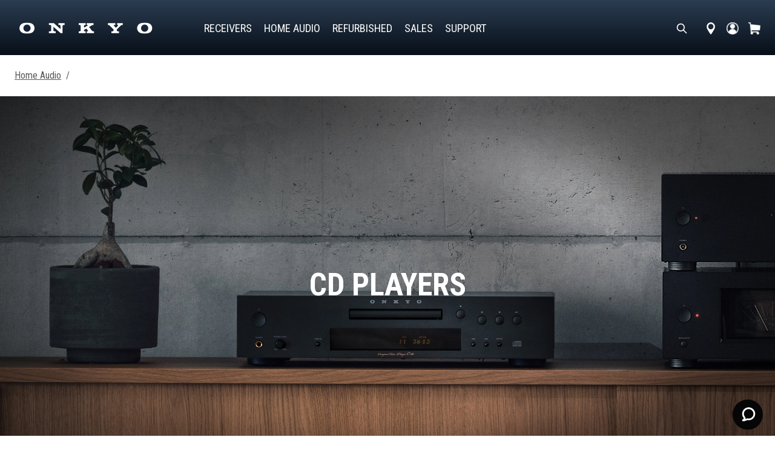

--- FILE ---
content_type: text/html; charset=UTF-8
request_url: https://intl.onkyo-av.com/home-audio/cd-players
body_size: 10713
content:



<!DOCTYPE html>
<html lang="en">
<head>
                <!-- Yottaa -->
        <script src="https://rapid-cdn.yottaa.com/rapid/lib/1QWjj3Dci9V8qA.js"></script> 
    
    <meta http-equiv="X-UA-Compatible" content="IE=edge" />
    <meta charset="utf-8" />
    <meta name="viewport" content="width=device-width, initial-scale=1.0, viewport-fit=cover" />
    <meta name="referrer" content="origin-when-cross-origin" />
        <link rel="apple-touch-icon" sizes="180x180" href="/apple-touch-icon.png">
    <link rel="shortcut icon" href="/favicon.ico" type="image/x-icon">
    <link rel="icon" href="/favicon.ico" type="image/x-icon">
    <link rel="icon" type="image/png" sizes="32x32" href="/favicon-32x32.png">
    <link rel="icon" type="image/png" sizes="16x16" href="/favicon-16x16.png">
    <link href="https://fonts.googleapis.com/css2?family=Roboto+Condensed:wght@400;700&display=swap" rel="stylesheet">
    <link rel="stylesheet" href="/css/app.css?v=1769571359" type="text/css">

            

<!-- Affirm -->
<script>
 _affirm_config = {
   public_api_key:  "ALVW9CCN2VTLQ2DB",
   script:          "https://cdn1.affirm.com/js/v2/affirm.js"
 };
 (function(l,g,m,e,a,f,b){var d,c=l[m]||{},h=document.createElement(f),n=document.getElementsByTagName(f)[0],k=function(a,b,c){return function(){a[b]._.push([c,arguments])}};c[e]=k(c,e,"set");d=c[e];c[a]={};c[a]._=[];d._=[];c[a][b]=k(c,a,b);a=0;for(b="set add save post open empty reset on off trigger ready setProduct".split(" ");a<b.length;a++)d[b[a]]=k(c,e,b[a]);a=0;for(b=["get","token","url","items"];a<b.length;a++)d[b[a]]=function(){};h.async=!0;h.src=g[f];n.parentNode.insertBefore(h,n);delete g[f];d(g);l[m]=c})(window,_affirm_config,"affirm","checkout","ui","script","ready");
</script>
<!-- End Affirm -->

    
    
    <meta name="google-site-verification" content="otTNCLVG-ZMfK_0bLq3F909XiIiWpuy-8hDaVzHRtCU" />
    
               <title>CD Players | Onkyo</title>
<script>dataLayer = [];
(function(w,d,s,l,i){w[l]=w[l]||[];w[l].push({'gtm.start':
new Date().getTime(),event:'gtm.js'});var f=d.getElementsByTagName(s)[0],
j=d.createElement(s),dl=l!='dataLayer'?'&l='+l:'';j.async=true;j.src=
'https://www.googletagmanager.com/gtm.js?id='+i+dl;f.parentNode.insertBefore(j,f);
})(window,document,'script','dataLayer','GTM-KCFDKVB');

</script><meta name="generator" content="SEOmatic">
<meta name="description" content="Enjoy superb audio playback experience with Onkyo CD Players. Shop Now!">
<meta name="referrer" content="no-referrer-when-downgrade">
<meta name="robots" content="all">
<meta content="en_US" property="og:locale">
<meta content="Onkyo" property="og:site_name">
<meta content="website" property="og:type">
<meta content="https://onkyo.com/home-audio/cd-players" property="og:url">
<meta content="CD Players | Onkyo" property="og:title">
<meta content="Enjoy superb audio playback experience with Onkyo CD Players. Shop Now!" property="og:description">
<meta content="https://onkyo.imgix.net/general/Person-Relaxing-Listening-to-Music-on-Onkyo-DXC390_2000x1333.png?auto=format&amp;crop=focalpoint&amp;domain=onkyo.imgix.net&amp;fit=crop&amp;fp-x=0.5&amp;fp-y=0.5&amp;h=630&amp;ixlib=php-3.3.1&amp;q=82&amp;w=1200" property="og:image">
<meta content="1200" property="og:image:width">
<meta content="630" property="og:image:height">
<meta content="https://www.instagram.com/onkyo_official/" property="og:see_also">
<meta content="https://www.facebook.com/OnkyoUSA" property="og:see_also">
<meta name="twitter:card" content="summary_large_image">
<meta name="twitter:creator" content="@">
<meta name="twitter:title" content="CD Players | Onkyo">
<meta name="twitter:description" content="Enjoy superb audio playback experience with Onkyo CD Players. Shop Now!">
<meta name="twitter:image" content="https://onkyo.imgix.net/general/Person-Relaxing-Listening-to-Music-on-Onkyo-DXC390_2000x1333.png?auto=format&amp;crop=focalpoint&amp;domain=onkyo.imgix.net&amp;fit=crop&amp;fp-x=0.5&amp;fp-y=0.5&amp;h=630&amp;ixlib=php-3.3.1&amp;q=82&amp;w=1200">
<meta name="twitter:image:width" content="800">
<meta name="twitter:image:height" content="418">
<link href="https://onkyo.com/home-audio/cd-players" rel="canonical">
<link href="https://onkyo.com/" rel="home">
<link href="https://onkyo.com/de/home-audio-2/cd-players" rel="alternate" hreflang="en-us">
<link href="https://onkyo.com/fr/home-audio-2/cd-players" rel="alternate" hreflang="en-us">
<link href="https://onkyo.com/intl/home-audio-2/cd-players" rel="alternate" hreflang="en-us">
<link href="https://onkyo.com/emea/home-audio-2/cd-players" rel="alternate" hreflang="en-us">
<link href="https://onkyo.com/home-audio/cd-players" rel="alternate" hreflang="x-default">
<link href="https://onkyo.com/home-audio/cd-players" rel="alternate" hreflang="en-us"></head>
<body><noscript><iframe src="https://www.googletagmanager.com/ns.html?id=GTM-KCFDKVB"
height="0" width="0" style="display:none;visibility:hidden"></iframe></noscript>

    <div class="page-wrapper"
        x-data="nav()"
        x-init="hideMobileNav()">
        <header id="site-header">
	<button id="show-nav" aria-label="Show Nav Menu" @click="showMobileNav">
		<svg xmlns="http://www.w3.org/2000/svg" class="h-6 w-6" fill="none" viewbox="0 0 24 24" stroke="currentColor">
			<path stroke-linecap="round" stroke-linejoin="round" stroke-width="2" d="M4 6h16M4 12h16M4 18h16"/>
		</svg>
	</button>
	<h1 id="site-logo">
		<a href="/" aria-label="Onkyo Home">
			<img src="/images/Logo - Onkyo Wide Wht.svg" alt="Onkyo" width="300" height="19" class="large"/>
			<img src="/images/Logo - Onkyo Med Wht.svg" alt="Onkyo" width="300" height="27" class="medium"/>
		</a>
	</h1>

		<nav
id="main-nav" role="navigation" aria-label="main navigation">
<a
href="https://onkyo.com/receivers" @mouseover="resetSubNavs(); isSNreceivers = true;" x-bind:class="{ 'active': isSNreceivers }">
RECEIVERS
</a><div
class="subnav vertical " x-show="isSNreceivers" x-on:click.away="isSNreceivers = false;">
<a
href="https://onkyo.com/receivers/av-receivers">
<span
class="">AV Receivers</span>
</a>
<a
href="https://onkyo.com/receivers/stereo-receivers">
<span
class="">Stereo Receivers</span>
</a>
<a
href="https://onkyo.com/receivers/accessories">
<span
class="">Rack Mounts</span>
</a></div>
<a
href="https://onkyo.com/home-audio" @mouseover="resetSubNavs(); isSNhomeAudio = true;" x-bind:class="{ 'active': isSNhomeAudio }">
HOME AUDIO
</a><div
class="subnav vertical " x-show="isSNhomeAudio" x-on:click.away="isSNhomeAudio = false;">
<a
href="https://onkyo.com/home-audio/amplifiers">
<span
class="">Amplifiers</span>
</a>
<a
href="https://onkyo.com/home-audio/cd-players">
<span
class="">CD Players</span>
</a>
<a
href="https://onkyo.com/home-audio/speakers">
<span
class="">Speakers</span>
</a></div>
<a
@mouseover="resetSubNavs()"  href="https://onkyo.com/refurbished">REFURBISHED</a>
<a
@mouseover="resetSubNavs()"  href="https://onkyo.com/sales">SALES</a>
<a
href="https://support.onkyousa.com" rel="noopener noreferrer" target="_blank" @mouseover="resetSubNavs(); isSNsupport = true;" x-bind:class="{ 'active': isSNsupport }">
SUPPORT
</a><div
class="subnav vertical " x-show="isSNsupport" x-on:click.away="isSNsupport = false;">
<a
href="https://onkyo.com/finance-your-klipsch-audio-dream">
<span
class="">Financing</span>
</a>
<a
href="https://onkyo.com/product-registration">
<span
class="">Product Registration</span>
</a>
<a
href="https://onkyo.com/service-centers">
<span
class="">Service Centers</span>
</a>
<a
href="https://onkyo.com/parts">
<span
class="">Parts Search</span>
</a>
<a
href="https://onkyo.com/warranty">
<span
class="">Warranty</span>
</a>
<a
href="https://onkyo.com/returns">
<span
class="">Returns</span>
</a></div></nav>		<button id="show-mobile-search" @click="isMobileSearchOpen = !isMobileSearchOpen" aria-label="search">
		<svg xmlns="http://www.w3.org/2000/svg" class="h-6 w-6" fill="none" viewbox="0 0 24 24" stroke="currentColor" aria-label="search">
			<path stroke-linecap="round" stroke-linejoin="round" stroke-width="2" d="M21 21l-6-6m2-5a7 7 0 11-14 0 7 7 0 0114 0z"/>
		</svg>
	</button>
	<div class="search-wrapper">
		<form id="site-search" action="https://onkyo.com/search/results" method="get">
			<input type="text" name="keywords" class="keywords" placeholder="SEARCH"/>
			<button type="submit" class="submit" aria-label="search">
				<svg xmlns="http://www.w3.org/2000/svg" class="h-6 w-6" fill="none" viewbox="0 0 24 24" stroke="currentColor" aria-label="search">
					<path stroke-linecap="round" stroke-linejoin="round" stroke-width="2" d="M21 21l-6-6m2-5a7 7 0 11-14 0 7 7 0 0114 0z"/>
				</svg>
			</button>
		</form>
	</div>

	<a id="dealer-locator" title="dealer-locator" href="https://onkyo.com/dealers">
		<svg width="11" height="16" viewbox="0 0 11 16" fill="none" xmlns="http://www.w3.org/2000/svg" aria-label="Dealer Locator">
			<path d="M4.3234 0.141456C1.2687 0.826763 -0.64686 4.09977 0.201683 7.24035C0.408104 7.92344 0.693515 8.557 1.01755 9.19994C1.83331 10.7544 2.75768 12.2071 3.72759 13.679C4.03832 14.1427 4.36955 14.6203 4.70024 15.0786C4.91157 15.3628 5.13098 15.6781 5.36036 15.9487C5.45201 16.0275 5.58762 16.014 5.66329 15.9184C5.81101 15.7318 5.95099 15.5452 6.08955 15.3586C6.19134 15.2209 6.39602 14.9378 6.49525 14.7987C7.64551 13.1683 8.70298 11.4907 9.6807 9.75981C10.0763 9.03726 10.4368 8.29401 10.7038 7.52028C10.7658 7.33599 10.8246 7.14959 10.8651 6.96041C11.7428 2.94404 8.19609 -0.779206 4.3234 0.141456ZM5.49734 9.19847C3.57038 9.19847 2.00825 7.57015 2.00825 5.56154C2.00825 3.55292 3.57038 1.92467 5.49734 1.92467C7.42431 1.92467 8.98643 3.55298 8.98643 5.56159C8.98643 7.57021 7.42431 9.19847 5.49734 9.19847Z" fill="white"></path>
		</svg>

	</a>

			<a id="goto-account" title="account" href="https://checkout.onkyo.com/index.php/customer/account/index">
			<svg width="18" height="18" viewbox="0 0 18 18" fill="none" xmlns="http://www.w3.org/2000/svg" xmlns:xlink="http://www.w3.org/1999/xlink" aria-label="Account">
				<rect width="18" height="18" fill="url(#pattern0_2004_2698)"></rect>
				<defs>
					<pattern id="pattern0_2004_2698" patterncontentunits="objectBoundingBox" width="1" height="1">
						<use xlink:href="#image0_2004_2698" transform="scale(0.0204082)"></use>
					</pattern>
					<image id="image0_2004_2698" width="49" height="49" xlink:href="[data-uri]"></image>
			</defs>
		</svg>
	</a>
	<a id="goto-cart" title="cart">
		<svg width="18" height="18" viewbox="0 0 18 18" fill="none" xmlns="http://www.w3.org/2000/svg" xmlns:xlink="http://www.w3.org/1999/xlink" aria-label="Go to Cart">
			<rect width="18" height="18" fill="url(#pattern0_2004_2699)"></rect>
			<defs>
				<pattern id="pattern0_2004_2699" patterncontentunits="objectBoundingBox" width="1" height="1">
					<use xlink:href="#image0_2004_2699" transform="scale(0.0204082)"></use>
				</pattern>
				<image id="image0_2004_2699" width="49" height="49" xlink:href="[data-uri]"></image>
		</defs>
	</svg>

	<span id="cart-item-counter"></span>
</a><form id="mobile-search" action="https://onkyo.com/search/results" method="get" x-show.transition.origin.top.right="isMobileSearchOpen">
<input type="text" name="keywords" class="keywords" placeholder="Search..."/>
<button type="submit" class="submit">
	<svg xmlns="http://www.w3.org/2000/svg" class="h-6 w-6" fill="none" viewbox="0 0 24 24" stroke="currentColor" aria-label="Search">
		<path stroke-linecap="round" stroke-linejoin="round" stroke-width="2" d="M21 21l-6-6m2-5a7 7 0 11-14 0 7 7 0 0114 0z"/>
	</svg>
</button></form></header><nav
id="mobile-nav" role="navigation" aria-label="mobile navigation" x-show.transition.origin.top.left="isNavOpen"><button
class="close-nav" @click="hideMobileNav">
<svg
xmlns="http://www.w3.org/2000/svg" class="h-6 w-6" fill="none" viewbox="0 0 24 24" stroke="currentColor" aria-label="Menu">
<path
stroke-linecap="round" stroke-linejoin="round" stroke-width="2" d="M6 18L18 6M6 6l12 12"/>
</svg></button><form
id="site-search" action="/search/results" method="get">
<input
type="text" name="keywords" class="keywords" placeholder="SEARCH"/>
<button
type="submit" class="submit" aria-label="search">
<svg
xmlns="http://www.w3.org/2000/svg" class="h-6 w-6" fill="none" viewbox="0 0 24 24" stroke="currentColor" aria-label="Search">
<path
stroke-linecap="round" stroke-linejoin="round" stroke-width="2" d="M21 21l-6-6m2-5a7 7 0 11-14 0 7 7 0 0114 0z"/>
</svg>
</button></form><button
@click="isSubNavOpen = true; isSNreceivers = true;" x-show.transition.in.origin.left="!isSubNavOpen">Receivers</button><div
class="subnav" x-show.transition.in.origin.left="isSNreceivers">
<button
@click="isSubNavOpen = false; isSNreceivers = false;">Receivers</button>
<a
href="https://onkyo.com/receivers/av-receivers">AV Receivers</a>
<a
href="https://onkyo.com/receivers/stereo-receivers">Stereo Receivers</a>
<a
href="https://onkyo.com/receivers/accessories">Rack Mounts</a></div><button
@click="isSubNavOpen = true; isSNhomeAudio = true;" x-show.transition.in.origin.left="!isSubNavOpen">Home Audio</button><div
class="subnav" x-show.transition.in.origin.left="isSNhomeAudio">
<button
@click="isSubNavOpen = false; isSNhomeAudio = false;">Home Audio</button>
<a
href="https://onkyo.com/home-audio/amplifiers">Amplifiers</a>
<a
href="https://onkyo.com/home-audio/cd-players">CD Players</a>
<a
href="https://onkyo.com/home-audio/speakers">Speakers</a></div><a
href="https://onkyo.com/refurbished" x-show.transition.in.origin.left="!isSubNavOpen">REFURBISHED</a><a
href="https://onkyo.com/sales" x-show.transition.in.origin.left="!isSubNavOpen">SALES</a><button
@click="isSubNavOpen = true; isSNsupport = true;" x-show.transition.in.origin.left="!isSubNavOpen">
SUPPORT
</button><div
class="subnav" x-show.transition.in.origin.left="isSNsupport">
<button
@click="isSubNavOpen = false; isSNsupport = false;">SUPPORT</button>
<a
href="https://support.onkyousa.com" target="_blank">Support</a>
<a
href="https://onkyo.com/finance-your-klipsch-audio-dream">Financing</a>
<a
href="https://onkyo.com/product-registration">Product Registration</a>
<a
href="https://onkyo.com/service-centers">Service Centers</a>
<a
href="https://onkyo.com/parts">Parts Search</a>
<a
href="https://onkyo.com/warranty">Warranty</a>
<a
href="https://onkyo.com/returns">Returns</a></div></nav>
        <div @mouseover="resetSubNavs()" class="page-content default" id="page-home" role="main">
            			



    <div id="breadcrumbs">
                                                                                    <a href='https://onkyo.com/home-audio'>Home Audio</a>&nbsp; / &nbsp;
    </div>

				

										<section id="cd-players" class="full content-block  cb-feature  image-internal light middle" data-type="image-internal">

																	
							<div class="image-wrapper">
											                                                                            <div  class="image image--mobile-only">
            <picture>
            <source srcset="https://onkyo.imgix.net/general/Onkyo-C-30-CD-Player-closeup-on-wood-cabinet-beside-small-bonsai-tree_2000x2000.jpg?crop=focalpoint&amp;domain=onkyo.imgix.net&amp;fit=crop&amp;fm=webp&amp;fp-x=0.5&amp;fp-y=0.5&amp;h=1500&amp;ixlib=php-3.3.1&amp;q=82&amp;w=1500 1500w, https://onkyo.imgix.net/general/Onkyo-C-30-CD-Player-closeup-on-wood-cabinet-beside-small-bonsai-tree_2000x2000.jpg?crop=focalpoint&amp;domain=onkyo.imgix.net&amp;fit=crop&amp;fm=webp&amp;fp-x=0.5&amp;fp-y=0.5&amp;h=1200&amp;ixlib=php-3.3.1&amp;q=82&amp;w=1200 1200w, https://onkyo.imgix.net/general/Onkyo-C-30-CD-Player-closeup-on-wood-cabinet-beside-small-bonsai-tree_2000x2000.jpg?crop=focalpoint&amp;domain=onkyo.imgix.net&amp;fit=crop&amp;fm=webp&amp;fp-x=0.5&amp;fp-y=0.5&amp;h=1024&amp;ixlib=php-3.3.1&amp;q=82&amp;w=1024 1024w, https://onkyo.imgix.net/general/Onkyo-C-30-CD-Player-closeup-on-wood-cabinet-beside-small-bonsai-tree_2000x2000.jpg?crop=focalpoint&amp;domain=onkyo.imgix.net&amp;fit=crop&amp;fm=webp&amp;fp-x=0.5&amp;fp-y=0.5&amp;h=768&amp;ixlib=php-3.3.1&amp;q=82&amp;w=768 768w, https://onkyo.imgix.net/general/Onkyo-C-30-CD-Player-closeup-on-wood-cabinet-beside-small-bonsai-tree_2000x2000.jpg?crop=focalpoint&amp;domain=onkyo.imgix.net&amp;fit=crop&amp;fm=webp&amp;fp-x=0.5&amp;fp-y=0.5&amp;h=1536&amp;ixlib=php-3.3.1&amp;q=82&amp;w=1536 1536w" 
                sizes="100vw"
                type="image/webp" />
            <img src="https://onkyo.imgix.net/general/Onkyo-C-30-CD-Player-closeup-on-wood-cabinet-beside-small-bonsai-tree_2000x2000.jpg?auto=format&amp;crop=focalpoint&amp;domain=onkyo.imgix.net&amp;fit=crop&amp;fp-x=0.5&amp;fp-y=0.5&amp;h=1500&amp;ixlib=php-3.3.1&amp;q=82&amp;w=1500"
                srcset="https://onkyo.imgix.net/general/Onkyo-C-30-CD-Player-closeup-on-wood-cabinet-beside-small-bonsai-tree_2000x2000.jpg?auto=format&amp;crop=focalpoint&amp;domain=onkyo.imgix.net&amp;fit=crop&amp;fp-x=0.5&amp;fp-y=0.5&amp;h=1500&amp;ixlib=php-3.3.1&amp;q=82&amp;w=1500 1500w, https://onkyo.imgix.net/general/Onkyo-C-30-CD-Player-closeup-on-wood-cabinet-beside-small-bonsai-tree_2000x2000.jpg?auto=format&amp;crop=focalpoint&amp;domain=onkyo.imgix.net&amp;fit=crop&amp;fp-x=0.5&amp;fp-y=0.5&amp;h=1200&amp;ixlib=php-3.3.1&amp;q=82&amp;w=1200 1200w, https://onkyo.imgix.net/general/Onkyo-C-30-CD-Player-closeup-on-wood-cabinet-beside-small-bonsai-tree_2000x2000.jpg?auto=format&amp;crop=focalpoint&amp;domain=onkyo.imgix.net&amp;fit=crop&amp;fp-x=0.5&amp;fp-y=0.5&amp;h=1024&amp;ixlib=php-3.3.1&amp;q=82&amp;w=1024 1024w, https://onkyo.imgix.net/general/Onkyo-C-30-CD-Player-closeup-on-wood-cabinet-beside-small-bonsai-tree_2000x2000.jpg?auto=format&amp;crop=focalpoint&amp;domain=onkyo.imgix.net&amp;fit=crop&amp;fp-x=0.5&amp;fp-y=0.5&amp;h=768&amp;ixlib=php-3.3.1&amp;q=82&amp;w=768 768w, https://onkyo.imgix.net/general/Onkyo-C-30-CD-Player-closeup-on-wood-cabinet-beside-small-bonsai-tree_2000x2000.jpg?auto=format&amp;crop=focalpoint&amp;domain=onkyo.imgix.net&amp;fit=crop&amp;fp-x=0.5&amp;fp-y=0.5&amp;h=1536&amp;ixlib=php-3.3.1&amp;q=82&amp;w=1536 1536w" 
                alt="Onkyo C 30 CD Player closeup on wood cabinet beside small bonsai tree 2000x2000"
                width="1500"
                height="1500" />
        </picture>
            </div>
    
						                                                                            <div  class="image image--desktop-only">
            <picture>
            <source srcset="https://onkyo.imgix.net/general/Onkyo-C-30-CD-Player-closeup-on-wood-cabinet-beside-small-bonsai-tree_2000x1000.jpg?crop=focalpoint&amp;domain=onkyo.imgix.net&amp;fit=crop&amp;fm=webp&amp;fp-x=0.5&amp;fp-y=0.5&amp;h=1000&amp;ixlib=php-3.3.1&amp;q=100&amp;w=2000 2000w" 
                sizes="100vw"
                type="image/webp" />
            <img src="https://onkyo.imgix.net/general/Onkyo-C-30-CD-Player-closeup-on-wood-cabinet-beside-small-bonsai-tree_2000x1000.jpg?crop=focalpoint&amp;domain=onkyo.imgix.net&amp;fit=crop&amp;fm=png&amp;fp-x=0.5&amp;fp-y=0.5&amp;h=1000&amp;ixlib=php-3.3.1&amp;q=100&amp;w=2000"
                srcset="https://onkyo.imgix.net/general/Onkyo-C-30-CD-Player-closeup-on-wood-cabinet-beside-small-bonsai-tree_2000x1000.jpg?crop=focalpoint&amp;domain=onkyo.imgix.net&amp;fit=crop&amp;fm=png&amp;fp-x=0.5&amp;fp-y=0.5&amp;h=1000&amp;ixlib=php-3.3.1&amp;q=100&amp;w=2000 2000w" 
                alt="Onkyo C 30 CD Player closeup on wood cabinet beside small bonsai tree 2000x1000"
                width="2000"
                height="1000" />
        </picture>
            </div>
    
					
									</div>
						<div class="text w-  button-left has-bg bg-0 bg-black ">
				<h1 style="text-align: center">CD PLAYERS</h1>
				
									
							</div>
		</section>
			
	
												
<section  class="full content-block content-block--bottom-spacing-increased cb-product-blocks centered">
																<div class="block">
			<div class="image-wrapper">
				
				<a href="https://onkyo.com/home-audio/cd-players/c-30-cd-player">
																																															                                                                            <div  class="image black selected">
            <picture>
            <source srcset="https://onkyo.imgix.net/product-images/Onkyo-C-30-BK-HL_2000x2000.png?crop=focalpoint&amp;domain=onkyo.imgix.net&amp;fit=crop&amp;fm=webp&amp;fp-x=0.5&amp;fp-y=0.5&amp;h=750&amp;ixlib=php-3.3.1&amp;q=100&amp;w=750 750w, https://onkyo.imgix.net/product-images/Onkyo-C-30-BK-HL_2000x2000.png?crop=focalpoint&amp;domain=onkyo.imgix.net&amp;fit=crop&amp;fm=webp&amp;fp-x=0.5&amp;fp-y=0.5&amp;h=1500&amp;ixlib=php-3.3.1&amp;q=100&amp;w=1500 1500w" 
                sizes="100vw"
                type="image/webp" />
            <img src="https://onkyo.imgix.net/product-images/Onkyo-C-30-BK-HL_2000x2000.png?crop=focalpoint&amp;domain=onkyo.imgix.net&amp;fit=crop&amp;fm=png&amp;fp-x=0.5&amp;fp-y=0.5&amp;h=750&amp;ixlib=php-3.3.1&amp;q=100&amp;w=750"
                srcset="https://onkyo.imgix.net/product-images/Onkyo-C-30-BK-HL_2000x2000.png?crop=focalpoint&amp;domain=onkyo.imgix.net&amp;fit=crop&amp;fm=png&amp;fp-x=0.5&amp;fp-y=0.5&amp;h=750&amp;ixlib=php-3.3.1&amp;q=100&amp;w=750 750w, https://onkyo.imgix.net/product-images/Onkyo-C-30-BK-HL_2000x2000.png?crop=focalpoint&amp;domain=onkyo.imgix.net&amp;fit=crop&amp;fm=png&amp;fp-x=0.5&amp;fp-y=0.5&amp;h=1500&amp;ixlib=php-3.3.1&amp;q=100&amp;w=1500 1500w" 
                alt="Onkyo C 30 BK HL 2000x2000"
                width="750"
                height="750" />
        </picture>
            </div>
    
																											                                                                            <div  class="image silver">
            <picture>
            <source srcset="https://onkyo.imgix.net/product-images/Onkyo-C-30-WT-HL_2000x2000.png?crop=focalpoint&amp;domain=onkyo.imgix.net&amp;fit=crop&amp;fm=webp&amp;fp-x=0.5&amp;fp-y=0.5&amp;h=750&amp;ixlib=php-3.3.1&amp;q=100&amp;w=750 750w, https://onkyo.imgix.net/product-images/Onkyo-C-30-WT-HL_2000x2000.png?crop=focalpoint&amp;domain=onkyo.imgix.net&amp;fit=crop&amp;fm=webp&amp;fp-x=0.5&amp;fp-y=0.5&amp;h=1500&amp;ixlib=php-3.3.1&amp;q=100&amp;w=1500 1500w" 
                sizes="100vw"
                type="image/webp" />
            <img src="https://onkyo.imgix.net/product-images/Onkyo-C-30-WT-HL_2000x2000.png?crop=focalpoint&amp;domain=onkyo.imgix.net&amp;fit=crop&amp;fm=png&amp;fp-x=0.5&amp;fp-y=0.5&amp;h=750&amp;ixlib=php-3.3.1&amp;q=100&amp;w=750"
                srcset="https://onkyo.imgix.net/product-images/Onkyo-C-30-WT-HL_2000x2000.png?crop=focalpoint&amp;domain=onkyo.imgix.net&amp;fit=crop&amp;fm=png&amp;fp-x=0.5&amp;fp-y=0.5&amp;h=750&amp;ixlib=php-3.3.1&amp;q=100&amp;w=750 750w, https://onkyo.imgix.net/product-images/Onkyo-C-30-WT-HL_2000x2000.png?crop=focalpoint&amp;domain=onkyo.imgix.net&amp;fit=crop&amp;fm=png&amp;fp-x=0.5&amp;fp-y=0.5&amp;h=1500&amp;ixlib=php-3.3.1&amp;q=100&amp;w=1500 1500w" 
                alt="Onkyo C 30 WT HL 2000x2000"
                width="750"
                height="750" />
        </picture>
            </div>
    
															</a>
									<div class="finishes">
													<div title="Black" class="finish-tag black selected" onclick="selectCardSwatch(this, 'black')"></div>
													<div title="Silver" class="finish-tag silver " onclick="selectCardSwatch(this, 'silver')"></div>
											</div>
											<span class="color-tag black selected">
							Black
						</span>
											<span class="color-tag silver ">
							Silver
						</span>
												</div>
			<div class="name">
				<a href="https://onkyo.com/home-audio/cd-players/c-30-cd-player">C-30</a>
				<span class='sub'>CD Player</span>
															<span class="color-tag black selected">
							Black
						</span>
											<span class="color-tag silver ">
							Silver
						</span>
												</div>
			<div class="inline-rating-wrapper">
								
<div class="bv-inline-rating">
    <div 
        data-bv-show="inline_rating" 
        data-bv-product-id="C30BMDC">
    </div>
</div>			</div>
										<div class="ecommerce">
											
 

                        
<div  class="atc-wrapper atc-wrapper--placeholder effect--shimmer js-atc-form-wrapper active" data-finish="black" data-ecomm-option="black" data-ecomm-sku="C30BMDC" data-ecomm-bundle="0" data-ecomm-items="{&quot;items&quot;:[{&quot;item_id&quot;:&quot;C30BMDC&quot;,&quot;item_name&quot;:&quot;C-30 CD Player - Black&quot;,&quot;quantity&quot;:1,&quot;item_variant&quot;:&quot;black&quot;}]}">
                        
    
    <div  class="atc-pricing js-pricing atc-pricing--active" data-ecomm-show="price" data-ecomm-option="black" data-ecomm-sku="C30BMDC" data-ecomm-bundle="0" data-ecomm-items="{&quot;items&quot;:[{&quot;item_id&quot;:&quot;C30BMDC&quot;,&quot;item_name&quot;:&quot;C-30 CD Player - Black&quot;,&quot;quantity&quot;:1,&quot;item_variant&quot;:&quot;black&quot;}]}" data-ecomm-sells-in="each"></div>
    <div class="product-avail-text" data-partnumber="C30BMDC"></div>
    




<div class="atc-form js-atc-form">
        <input type="hidden" class="atc-form-input-qty js-atc-form-qty" value="1" aria-label="Enter quantity to add to cart">
</div>    
<button class="add-to-cart-button js-atc-button" disabled data-ecomm-show="atc_button" data-ecomm-option="black" data-ecomm-sku="C30BMDC" data-ecomm-bundle="0" data-ecomm-items="{&quot;items&quot;:[{&quot;item_id&quot;:&quot;C30BMDC&quot;,&quot;item_name&quot;:&quot;C-30 CD Player - Black&quot;,&quot;quantity&quot;:1,&quot;item_variant&quot;:&quot;black&quot;}]}">
    Add to Cart
</button>    <div class="atc-button-cart-link js-atc-link">
        <a href="/cart">Click here to see cart</a>
    </div>
    <div class="atc-message js-atc-message"></div>  
    


<div id="out-of-stock-notify-C30BMDC-1295511359" class="out-of-stock-notify js-oos-form-wrapper oos-notify--active" data-ecomm-show="oos_form" data-ecomm-option="black" data-ecomm-sku="C30BMDC" data-ecomm-bundle="" data-variant-index="1">
    <form class="out-of-stock-notify-form js-oos-notify-form" style="display: none;">
        <input type="hidden" name="sku" value="C30BMDC">
        <label class="oos-notify__label" for="oos-notify-email-C30BMDC-1295511359">Enter your email address to be notified when this product is in stock.</label>
        <div class="out-of-stock-notify-user-input">
            <input class="oos-notify__textfield" id="oos-notify-email-C30BMDC-1295511359" 
                type="email" 
                name="guest_email" 
                required 
                aria-required="true" 
                aria-label="Enter your email address to be notified when this product is in stock." 
                placeholder="Email">
            <button class="oos-notify__button" type="submit">Notify Me</button>
        </div>
        
    </form>
    <div class="out-of-stock-notify-msg js-oos-notify-msg"></div>
</div></div>
											
 

                        
<div  class="atc-wrapper atc-wrapper--placeholder effect--shimmer js-atc-form-wrapper" data-finish="silver" data-ecomm-option="silver" data-ecomm-sku="C30SMDC" data-ecomm-bundle="0" data-ecomm-items="{&quot;items&quot;:[{&quot;item_id&quot;:&quot;C30SMDC&quot;,&quot;item_name&quot;:&quot;C-30 CD Player - Silver&quot;,&quot;quantity&quot;:1,&quot;item_variant&quot;:&quot;silver&quot;}]}">
                        
    
    <div  class="atc-pricing js-pricing atc-pricing--active" data-ecomm-show="price" data-ecomm-option="silver" data-ecomm-sku="C30SMDC" data-ecomm-bundle="0" data-ecomm-items="{&quot;items&quot;:[{&quot;item_id&quot;:&quot;C30SMDC&quot;,&quot;item_name&quot;:&quot;C-30 CD Player - Silver&quot;,&quot;quantity&quot;:1,&quot;item_variant&quot;:&quot;silver&quot;}]}" data-ecomm-sells-in="each"></div>
    <div class="product-avail-text" data-partnumber="C30SMDC"></div>
    




<div class="atc-form js-atc-form">
        <input type="hidden" class="atc-form-input-qty js-atc-form-qty" value="1" aria-label="Enter quantity to add to cart">
</div>    
<button class="add-to-cart-button js-atc-button" disabled data-ecomm-show="atc_button" data-ecomm-option="silver" data-ecomm-sku="C30SMDC" data-ecomm-bundle="0" data-ecomm-items="{&quot;items&quot;:[{&quot;item_id&quot;:&quot;C30SMDC&quot;,&quot;item_name&quot;:&quot;C-30 CD Player - Silver&quot;,&quot;quantity&quot;:1,&quot;item_variant&quot;:&quot;silver&quot;}]}">
    Add to Cart
</button>    <div class="atc-button-cart-link js-atc-link">
        <a href="/cart">Click here to see cart</a>
    </div>
    <div class="atc-message js-atc-message"></div>  
    


<div id="out-of-stock-notify-C30SMDC-1272290369" class="out-of-stock-notify js-oos-form-wrapper" data-ecomm-show="oos_form" data-ecomm-option="silver" data-ecomm-sku="C30SMDC" data-ecomm-bundle="" data-variant-index="2">
    <form class="out-of-stock-notify-form js-oos-notify-form" style="display: none;">
        <input type="hidden" name="sku" value="C30SMDC">
        <label class="oos-notify__label" for="oos-notify-email-C30SMDC-1272290369">Enter your email address to be notified when this product is in stock.</label>
        <div class="out-of-stock-notify-user-input">
            <input class="oos-notify__textfield" id="oos-notify-email-C30SMDC-1272290369" 
                type="email" 
                name="guest_email" 
                required 
                aria-required="true" 
                aria-label="Enter your email address to be notified when this product is in stock." 
                placeholder="Email">
            <button class="oos-notify__button" type="submit">Notify Me</button>
        </div>
        
    </form>
    <div class="out-of-stock-notify-msg js-oos-notify-msg"></div>
</div></div>
									</div>
								</div>
																<div class="block">
			<div class="image-wrapper">
				
				<a href="https://onkyo.com/hi-fi/dx-c390">
											                                                                            <div  class="image selected">
            <picture>
            <source srcset="https://onkyo.imgix.net/product-images/Person-Relaxing-Listening-to-Music-on-Onkyo-DXC390_2000x2000.png?crop=focalpoint&amp;domain=onkyo.imgix.net&amp;fit=crop&amp;fm=webp&amp;fp-x=0.5&amp;fp-y=0.5&amp;h=750&amp;ixlib=php-3.3.1&amp;q=100&amp;w=750 750w, https://onkyo.imgix.net/product-images/Person-Relaxing-Listening-to-Music-on-Onkyo-DXC390_2000x2000.png?crop=focalpoint&amp;domain=onkyo.imgix.net&amp;fit=crop&amp;fm=webp&amp;fp-x=0.5&amp;fp-y=0.5&amp;h=1500&amp;ixlib=php-3.3.1&amp;q=100&amp;w=1500 1500w" 
                sizes="100vw"
                type="image/webp" />
            <img src="https://onkyo.imgix.net/product-images/Person-Relaxing-Listening-to-Music-on-Onkyo-DXC390_2000x2000.png?crop=focalpoint&amp;domain=onkyo.imgix.net&amp;fit=crop&amp;fm=png&amp;fp-x=0.5&amp;fp-y=0.5&amp;h=750&amp;ixlib=php-3.3.1&amp;q=100&amp;w=750"
                srcset="https://onkyo.imgix.net/product-images/Person-Relaxing-Listening-to-Music-on-Onkyo-DXC390_2000x2000.png?crop=focalpoint&amp;domain=onkyo.imgix.net&amp;fit=crop&amp;fm=png&amp;fp-x=0.5&amp;fp-y=0.5&amp;h=750&amp;ixlib=php-3.3.1&amp;q=100&amp;w=750 750w, https://onkyo.imgix.net/product-images/Person-Relaxing-Listening-to-Music-on-Onkyo-DXC390_2000x2000.png?crop=focalpoint&amp;domain=onkyo.imgix.net&amp;fit=crop&amp;fm=png&amp;fp-x=0.5&amp;fp-y=0.5&amp;h=1500&amp;ixlib=php-3.3.1&amp;q=100&amp;w=1500 1500w" 
                alt="Person Relaxing Listening to Music on Onkyo DXC390 2000x2000"
                width="750"
                height="750" />
        </picture>
            </div>
    
									</a>
							</div>
			<div class="name">
				<a href="https://onkyo.com/hi-fi/dx-c390">DX-C390</a>
				<span class='sub'>6-Disc CD Player</span>
							</div>
			<div class="inline-rating-wrapper">
								
<div class="bv-inline-rating">
    <div 
        data-bv-show="inline_rating" 
        data-bv-product-id="DXC390M5BMDD">
    </div>
</div>			</div>
										<div class="ecommerce">
											
 

                        
<div  class="atc-wrapper atc-wrapper--placeholder effect--shimmer js-atc-form-wrapper active" data-finish="black" data-ecomm-option="black" data-ecomm-sku="DXC390M5BMDD" data-ecomm-bundle="0" data-ecomm-items="{&quot;items&quot;:[{&quot;item_id&quot;:&quot;DXC390M5BMDD&quot;,&quot;item_name&quot;:&quot;DX-C390&quot;,&quot;quantity&quot;:1,&quot;item_variant&quot;:&quot;black&quot;}]}">
                        
    
    <div  class="atc-pricing js-pricing atc-pricing--active" data-ecomm-show="price" data-ecomm-option="black" data-ecomm-sku="DXC390M5BMDD" data-ecomm-bundle="0" data-ecomm-items="{&quot;items&quot;:[{&quot;item_id&quot;:&quot;DXC390M5BMDD&quot;,&quot;item_name&quot;:&quot;DX-C390&quot;,&quot;quantity&quot;:1,&quot;item_variant&quot;:&quot;black&quot;}]}" data-ecomm-sells-in="each"></div>
    <div class="product-avail-text" data-partnumber="DXC390M5BMDD"></div>
    




<div class="atc-form js-atc-form">
        <input type="hidden" class="atc-form-input-qty js-atc-form-qty" value="1" aria-label="Enter quantity to add to cart">
</div>    
<button class="add-to-cart-button js-atc-button" disabled data-ecomm-show="atc_button" data-ecomm-option="black" data-ecomm-sku="DXC390M5BMDD" data-ecomm-bundle="0" data-ecomm-items="{&quot;items&quot;:[{&quot;item_id&quot;:&quot;DXC390M5BMDD&quot;,&quot;item_name&quot;:&quot;DX-C390&quot;,&quot;quantity&quot;:1,&quot;item_variant&quot;:&quot;black&quot;}]}">
    Add to Cart
</button>    <div class="atc-button-cart-link js-atc-link">
        <a href="/cart">Click here to see cart</a>
    </div>
    <div class="atc-message js-atc-message"></div>  
    


<div id="out-of-stock-notify-DXC390M5BMDD-1566008608" class="out-of-stock-notify js-oos-form-wrapper oos-notify--active" data-ecomm-show="oos_form" data-ecomm-option="black" data-ecomm-sku="DXC390M5BMDD" data-ecomm-bundle="" data-variant-index="1">
    <form class="out-of-stock-notify-form js-oos-notify-form" style="display: none;">
        <input type="hidden" name="sku" value="DXC390M5BMDD">
        <label class="oos-notify__label" for="oos-notify-email-DXC390M5BMDD-1566008608">Enter your email address to be notified when this product is in stock.</label>
        <div class="out-of-stock-notify-user-input">
            <input class="oos-notify__textfield" id="oos-notify-email-DXC390M5BMDD-1566008608" 
                type="email" 
                name="guest_email" 
                required 
                aria-required="true" 
                aria-label="Enter your email address to be notified when this product is in stock." 
                placeholder="Email">
            <button class="oos-notify__button" type="submit">Notify Me</button>
        </div>
        
    </form>
    <div class="out-of-stock-notify-msg js-oos-notify-msg"></div>
</div></div>
									</div>
								</div>
	</section>
					


	
        </div>

        <footer
id="site-footer"><nav
class="footer-nav" role="navigation" title="Imprint" aria-label="Footer Navigation"><div
class="column">
<a
href="/" aria-label="Onkyo Home" class="logos">
<img
src="/images/Logo - Onkyo Wide Wht.svg" alt="Onkyo" width="300" height="19" class="large"/>
<img
src="/images/Logo - Onkyo Med Wht.svg" alt="Onkyo" width="300" height="27" class="medium"/>
</a></div><div
class="column">
<a
href="https://onkyo.com/about">ABOUT</a>
<a
href="https://onkyo.com/press">PRESS</a>
<a
href="https://onkyo.com/blog">BLOG</a>
<a
href="https://onkyo.com/newsletter-sign-up">NEWSLETTER</a></div><div
class="column">
<a
href="https://onkyo.com/terms-of-use">TERMS OF USE</a>
<a
href="https://onkyo.com/terms-conditions">TERMS & CONDITIONS</a>
<a
href="https://assets.onkyo-av.com/general/Documents/cookie-policy.pdf" rel="noopener noreferrer" target="_blank">COOKIE POLICY</a></div><div
class="column">
<a
href="https://onkyo.com/privacy-policy">PRIVACY POLICY</a>
<a
href="https://assets.onkyo-av.com/general/Documents/copyright-policy.pdf" rel="noopener noreferrer" target="_blank">COPYRIGHT</a></div></nav><nav
class="social-nav" role="navigation" title="Follow Onkyo" aria-label="Social Navigation">
<a
href="https://instagram.com/onkyo_official" rel="noopener noreferrer" target="_blank" alt="Instagram" aria-label="Instagram"><svg
id="Icon_-_Instagram" data-name="Icon - Instagram" xmlns="http://www.w3.org/2000/svg" width="36" height="36" viewBox="0 0 36 36" aria-label="instagram">   <path
id="Path_28" data-name="Path 28" d="M30,7.5A7.522,7.522,0,0,1,37.5,15V30A7.522,7.522,0,0,1,30,37.5H15A7.522,7.522,0,0,1,7.5,30V15A7.522,7.522,0,0,1,15,7.5H30m0-3H15A10.531,10.531,0,0,0,4.5,15V30A10.531,10.531,0,0,0,15,40.5H30A10.531,10.531,0,0,0,40.5,30V15A10.531,10.531,0,0,0,30,4.5Z" transform="translate(-4.5 -4.5)" fill="#f9f9f9"/>   <path
id="Path_29" data-name="Path 29" d="M25.875,13.5a2.25,2.25,0,1,1,2.25-2.25A2.245,2.245,0,0,1,25.875,13.5Z" transform="translate(1.875 -3)" fill="#f9f9f9"/>   <path
id="Path_30" data-name="Path 30" d="M20.25,14.25a6,6,0,1,1-6,6,6.006,6.006,0,0,1,6-6m0-3a9,9,0,1,0,9,9,9,9,0,0,0-9-9Z" transform="translate(-2.25 -2.25)" fill="#f9f9f9"/> </svg></a>
<a
href="https://www.facebook.com/OnkyoUSA" rel="noopener noreferrer" target="_blank" alt="Facebook" aria-label="Facebook"><svg
id="Icon_-_Facebook" data-name="Icon - Facebook" xmlns="http://www.w3.org/2000/svg" width="36" height="35.782" viewBox="0 0 36 35.782" aria-label="facebook">   <path
id="Icon_awesome-facebook" data-name="Icon awesome-facebook" d="M36.562,18.563A18,18,0,1,0,15.75,36.345V23.766H11.177v-5.2H15.75V14.6c0-4.511,2.685-7,6.8-7a27.7,27.7,0,0,1,4.03.351v4.427h-2.27a2.6,2.6,0,0,0-2.933,2.811v3.379h4.992l-.8,5.2H21.375V36.345A18.006,18.006,0,0,0,36.562,18.563Z" transform="translate(-0.563 -0.563)" fill="#f9f9f9"/> </svg></a></nav><div
class="bottom"><p>U.S. Support <a
href="tel:8002291687">800-229-1687</a> | Monday thru Friday 9am to 5pm EST</p><p
class="copyright">©
2026
Premium Audio Company, LLC, a wholly owned subsidiary of Gentex Corporation (NASDAQ: GNTX).</p></div></footer>    </div>
    <script src="https://cdn.jsdelivr.net/gh/alpinejs/alpine@v2.8.2/dist/alpine.min.js" defer></script>

    <script type="text/javascript">
        window.__onkyo = {
            cmsBaseUrl: 'https://onkyo.com/',
            cmsBaseEcommUrl: 'https://checkout.onkyo.com/',
            magentoVersion: '2.4',
            storeName: 'onkyo_store_view',
        };
        // execute a function when dom is loaded
        function ready(fn) {
            if (document.readyState != 'loading'){
                fn();
            } else {
                document.addEventListener('DOMContentLoaded', fn);
            }
        }
    </script>

    <script src="/js/app.js?v=1769571359"></script>
                        <script type="application/ld+json">{"@context":"https://schema.org","@graph":[{"@type":"WebPage","author":{"@id":"https://onkyo.com/#identity"},"copyrightHolder":{"@id":"https://onkyo.com/#identity"},"copyrightYear":"2022","creator":{"@id":"https://onkyo.com/#creator"},"dateModified":"2025-11-12T08:17:03-05:00","datePublished":"2022-11-08T21:56:17-05:00","description":"Enjoy superb audio playback experience with Onkyo CD Players. Shop Now!","headline":"CD Players","image":{"@type":"ImageObject","url":"https://onkyo.imgix.net/general/Person-Relaxing-Listening-to-Music-on-Onkyo-DXC390_2000x1333.png?auto=format&crop=focalpoint&domain=onkyo.imgix.net&fit=crop&fp-x=0.5&fp-y=0.5&h=630&ixlib=php-3.3.1&q=82&w=1200"},"inLanguage":"en-us","mainEntityOfPage":"https://onkyo.com/home-audio/cd-players","name":"CD Players","publisher":{"@id":"https://onkyo.com/#creator"},"url":"https://onkyo.com/home-audio/cd-players"},{"@id":"https://onkyo.com/#identity","@type":"Corporation","address":{"@type":"PostalAddress","addressCountry":"US","addressLocality":"Indianapolis","addressRegion":"IN","postalCode":"46268","streetAddress":"3502 Woodview Trace, Suite 200"},"name":"Onkyo","sameAs":["https://www.facebook.com/OnkyoUSA","https://www.instagram.com/onkyo_official/"],"url":"https://onkyo.com/"},{"@id":"https://www.klipsch.com#creator","@type":"Corporation","alternateName":"Premium Audio Company Web Marketing","description":"Brought to you by the Premium Audio Company Marketing Department.","name":"Premium Audio Company","url":"https://www.klipsch.com"},{"@type":"BreadcrumbList","description":"Breadcrumbs list","itemListElement":[{"@type":"ListItem","item":"https://onkyo.com/","name":"Homepage","position":1},{"@type":"ListItem","item":"https://onkyo.com/home-audio","name":"Home Audio","position":2},{"@type":"ListItem","item":"https://onkyo.com/home-audio/cd-players","name":"CD Players","position":3}],"name":"Breadcrumbs"}]}</script><script src="/js/zendeskWidget.js?v=1769571359" defer="defer"></script>
<script src="https://apps.bazaarvoice.com/deployments/onkyo/main_site/production/en_US/bv.js" defer="defer"></script>
<script src="/js/ecommerce.js?v=1769571359" defer="defer"></script>
<script>function nav() {
            return {
                isMobileSearchOpen: false,
                isNavOpen: false,
                isSubNavOpen: false,isSNreceivers: false,isSNhomeAudio: false,isSNrefurbished: false,isSNsales: false,isSNsupport: false,resetSubNavs() {
					                    this.isSubNavOpen = false;this.isSNreceivers= false;this.isSNhomeAudio= false;this.isSNrefurbished= false;this.isSNsales= false;this.isSNsupport= false;},
					
					                showMobileNav() { this.isNavOpen = true },
					
					                hideMobileNav() { this.isNavOpen = false },
					
					                isNavOpen() { return this.isNavOpen === true },
					            }
					        };</script></body>
</html>


--- FILE ---
content_type: text/css
request_url: https://intl.onkyo-av.com/css/app.css?v=1769571359
body_size: 16435
content:
@charset "UTF-8";@import url(https://use.typekit.net/sov1fry.css);@font-face{font-family:"Source Sans Pro";font-style:normal;font-weight:300;src:url(https://fonts.gstatic.com/s/sourcesanspro/v14/6xKydSBYKcSV-LCoeQqfX1RYOo3ik4zwlxdr.ttf) format("truetype")}@font-face{font-family:"Source Sans Pro";font-style:normal;font-weight:400;src:url(https://fonts.gstatic.com/s/sourcesanspro/v14/6xK3dSBYKcSV-LCoeQqfX1RYOo3qOK7g.ttf) format("truetype")}@font-face{font-family:"Source Sans Pro";font-style:normal;font-weight:600;src:url(https://fonts.gstatic.com/s/sourcesanspro/v14/6xKydSBYKcSV-LCoeQqfX1RYOo3i54rwlxdr.ttf) format("truetype")}@font-face{font-family:"Source Sans Pro";font-style:normal;font-weight:700;src:url(https://fonts.gstatic.com/s/sourcesanspro/v14/6xKydSBYKcSV-LCoeQqfX1RYOo3ig4vwlxdr.ttf) format("truetype")}@font-face{font-family:swiper-icons;src:url("data:application/font-woff;charset=utf-8;base64, [base64]//wADZ2x5ZgAAAywAAADMAAAD2MHtryVoZWFkAAABbAAAADAAAAA2E2+eoWhoZWEAAAGcAAAAHwAAACQC9gDzaG10eAAAAigAAAAZAAAArgJkABFsb2NhAAAC0AAAAFoAAABaFQAUGG1heHAAAAG8AAAAHwAAACAAcABAbmFtZQAAA/gAAAE5AAACXvFdBwlwb3N0AAAFNAAAAGIAAACE5s74hXjaY2BkYGAAYpf5Hu/j+W2+MnAzMYDAzaX6QjD6/4//Bxj5GA8AuRwMYGkAPywL13jaY2BkYGA88P8Agx4j+/8fQDYfA1AEBWgDAIB2BOoAeNpjYGRgYNBh4GdgYgABEMnIABJzYNADCQAACWgAsQB42mNgYfzCOIGBlYGB0YcxjYGBwR1Kf2WQZGhhYGBiYGVmgAFGBiQQkOaawtDAoMBQxXjg/wEGPcYDDA4wNUA2CCgwsAAAO4EL6gAAeNpj2M0gyAACqxgGNWBkZ2D4/wMA+xkDdgAAAHjaY2BgYGaAYBkGRgYQiAHyGMF8FgYHIM3DwMHABGQrMOgyWDLEM1T9/w8UBfEMgLzE////P/5//f/V/xv+r4eaAAeMbAxwIUYmIMHEgKYAYjUcsDAwsLKxc3BycfPw8jEQA/[base64]/uznmfPFBNODM2K7MTQ45YEAZqGP81AmGGcF3iPqOop0r1SPTaTbVkfUe4HXj97wYE+yNwWYxwWu4v1ugWHgo3S1XdZEVqWM7ET0cfnLGxWfkgR42o2PvWrDMBSFj/IHLaF0zKjRgdiVMwScNRAoWUoH78Y2icB/yIY09An6AH2Bdu/UB+yxopYshQiEvnvu0dURgDt8QeC8PDw7Fpji3fEA4z/PEJ6YOB5hKh4dj3EvXhxPqH/SKUY3rJ7srZ4FZnh1PMAtPhwP6fl2PMJMPDgeQ4rY8YT6Gzao0eAEA409DuggmTnFnOcSCiEiLMgxCiTI6Cq5DZUd3Qmp10vO0LaLTd2cjN4fOumlc7lUYbSQcZFkutRG7g6JKZKy0RmdLY680CDnEJ+UMkpFFe1RN7nxdVpXrC4aTtnaurOnYercZg2YVmLN/d/gczfEimrE/fs/bOuq29Zmn8tloORaXgZgGa78yO9/cnXm2BpaGvq25Dv9S4E9+5SIc9PqupJKhYFSSl47+Qcr1mYNAAAAeNptw0cKwkAAAMDZJA8Q7OUJvkLsPfZ6zFVERPy8qHh2YER+3i/BP83vIBLLySsoKimrqKqpa2hp6+jq6RsYGhmbmJqZSy0sraxtbO3sHRydnEMU4uR6yx7JJXveP7WrDycAAAAAAAH//wACeNpjYGRgYOABYhkgZgJCZgZNBkYGLQZtIJsFLMYAAAw3ALgAeNolizEKgDAQBCchRbC2sFER0YD6qVQiBCv/H9ezGI6Z5XBAw8CBK/m5iQQVauVbXLnOrMZv2oLdKFa8Pjuru2hJzGabmOSLzNMzvutpB3N42mNgZGBg4GKQYzBhYMxJLMlj4GBgAYow/P/PAJJhLM6sSoWKfWCAAwDAjgbRAAB42mNgYGBkAIIbCZo5IPrmUn0hGA0AO8EFTQAA");font-weight:400;font-style:normal}:root{--swiper-theme-color:#007aff}.swiper{margin-left:auto;margin-right:auto;position:relative;overflow:hidden;list-style:none;padding:0;z-index:1}.swiper-vertical>.swiper-wrapper{flex-direction:column}.swiper-wrapper{position:relative;width:100%;height:100%;z-index:1;display:flex;transition-property:-webkit-transform;transition-property:transform;transition-property:transform,-webkit-transform;box-sizing:content-box}.swiper-android .swiper-slide,.swiper-wrapper{-webkit-transform:translate3d(0,0,0);transform:translate3d(0,0,0)}.swiper-pointer-events{touch-action:pan-y}.swiper-pointer-events.swiper-vertical{touch-action:pan-x}.swiper-slide{flex-shrink:0;width:100%;height:100%;position:relative;transition-property:-webkit-transform;transition-property:transform;transition-property:transform,-webkit-transform}.swiper-slide-invisible-blank{visibility:hidden}.swiper-autoheight,.swiper-autoheight .swiper-slide{height:auto}.swiper-autoheight .swiper-wrapper{align-items:flex-start;transition-property:height,-webkit-transform;transition-property:transform,height;transition-property:transform,height,-webkit-transform}.swiper-backface-hidden .swiper-slide{-webkit-transform:translateZ(0);transform:translateZ(0);-webkit-backface-visibility:hidden;backface-visibility:hidden}.swiper-3d,.swiper-3d.swiper-css-mode .swiper-wrapper{-webkit-perspective:1200px;perspective:1200px}.swiper-3d .swiper-cube-shadow,.swiper-3d .swiper-slide,.swiper-3d .swiper-slide-shadow,.swiper-3d .swiper-slide-shadow-bottom,.swiper-3d .swiper-slide-shadow-left,.swiper-3d .swiper-slide-shadow-right,.swiper-3d .swiper-slide-shadow-top,.swiper-3d .swiper-wrapper{-webkit-transform-style:preserve-3d;transform-style:preserve-3d}.swiper-3d .swiper-slide-shadow,.swiper-3d .swiper-slide-shadow-bottom,.swiper-3d .swiper-slide-shadow-left,.swiper-3d .swiper-slide-shadow-right,.swiper-3d .swiper-slide-shadow-top{position:absolute;left:0;top:0;width:100%;height:100%;pointer-events:none;z-index:10}.swiper-3d .swiper-slide-shadow{background:rgba(0,0,0,.15)}.swiper-3d .swiper-slide-shadow-left{background-image:linear-gradient(to left,rgba(0,0,0,.5),rgba(0,0,0,0))}.swiper-3d .swiper-slide-shadow-right{background-image:linear-gradient(to right,rgba(0,0,0,.5),rgba(0,0,0,0))}.swiper-3d .swiper-slide-shadow-top{background-image:linear-gradient(to top,rgba(0,0,0,.5),rgba(0,0,0,0))}.swiper-3d .swiper-slide-shadow-bottom{background-image:linear-gradient(to bottom,rgba(0,0,0,.5),rgba(0,0,0,0))}.swiper-css-mode>.swiper-wrapper{overflow:auto;scrollbar-width:none;-ms-overflow-style:none}.swiper-css-mode>.swiper-wrapper::-webkit-scrollbar{display:none}.swiper-css-mode>.swiper-wrapper>.swiper-slide{scroll-snap-align:start start}.swiper-horizontal.swiper-css-mode>.swiper-wrapper{scroll-snap-type:x mandatory}.swiper-vertical.swiper-css-mode>.swiper-wrapper{scroll-snap-type:y mandatory}.swiper-centered>.swiper-wrapper::before{content:"";flex-shrink:0;order:9999}.swiper-centered.swiper-horizontal>.swiper-wrapper>.swiper-slide:first-child{-webkit-margin-start:var(--swiper-centered-offset-before);margin-inline-start:var(--swiper-centered-offset-before)}.swiper-centered.swiper-horizontal>.swiper-wrapper::before{height:100%;min-height:1px;width:var(--swiper-centered-offset-after)}.swiper-centered.swiper-vertical>.swiper-wrapper>.swiper-slide:first-child{-webkit-margin-before:var(--swiper-centered-offset-before);margin-block-start:var(--swiper-centered-offset-before)}.swiper-centered.swiper-vertical>.swiper-wrapper::before{width:100%;min-width:1px;height:var(--swiper-centered-offset-after)}.swiper-centered>.swiper-wrapper>.swiper-slide{scroll-snap-align:center center}.swiper-virtual .swiper-slide{-webkit-backface-visibility:hidden;-webkit-transform:translateZ(0);transform:translateZ(0)}.swiper-virtual.swiper-css-mode .swiper-wrapper::after{content:"";position:absolute;left:0;top:0;pointer-events:none}.swiper-virtual.swiper-css-mode.swiper-horizontal .swiper-wrapper::after{height:1px;width:var(--swiper-virtual-size)}.swiper-virtual.swiper-css-mode.swiper-vertical .swiper-wrapper::after{width:1px;height:var(--swiper-virtual-size)}:root{--swiper-navigation-size:44px}.swiper-button-next,.swiper-button-prev{position:absolute;top:50%;width:calc(var(--swiper-navigation-size)/ 44 * 27);height:var(--swiper-navigation-size);margin-top:calc(0px - var(--swiper-navigation-size)/ 2);z-index:10;cursor:pointer;display:flex;align-items:center;justify-content:center;color:var(--swiper-navigation-color,var(--swiper-theme-color))}.swiper-button-next.swiper-button-disabled,.swiper-button-prev.swiper-button-disabled{opacity:.35;cursor:auto;pointer-events:none}.swiper-button-next.swiper-button-hidden,.swiper-button-prev.swiper-button-hidden{opacity:0;cursor:auto;pointer-events:none}.swiper-navigation-disabled .swiper-button-next,.swiper-navigation-disabled .swiper-button-prev{display:none!important}.swiper-button-next:after,.swiper-button-prev:after{font-family:swiper-icons;font-size:var(--swiper-navigation-size);text-transform:none!important;letter-spacing:0;font-variant:initial;line-height:1}.swiper-button-prev,.swiper-rtl .swiper-button-next{left:10px;right:auto}.swiper-button-prev:after,.swiper-rtl .swiper-button-next:after{content:"prev"}.swiper-button-next,.swiper-rtl .swiper-button-prev{right:10px;left:auto}.swiper-button-next:after,.swiper-rtl .swiper-button-prev:after{content:"next"}.swiper-button-lock{display:none}.swiper-pagination{position:absolute;text-align:center;transition:.3s opacity;-webkit-transform:translate3d(0,0,0);transform:translate3d(0,0,0);z-index:10}.swiper-pagination.swiper-pagination-hidden{opacity:0}.swiper-pagination-disabled>.swiper-pagination,.swiper-pagination.swiper-pagination-disabled{display:none!important}.swiper-horizontal>.swiper-pagination-bullets,.swiper-pagination-bullets.swiper-pagination-horizontal,.swiper-pagination-custom,.swiper-pagination-fraction{bottom:10px;left:0;width:100%}.swiper-pagination-bullets-dynamic{overflow:hidden;font-size:0}.swiper-pagination-bullets-dynamic .swiper-pagination-bullet{-webkit-transform:scale(.33);transform:scale(.33);position:relative}.swiper-pagination-bullets-dynamic .swiper-pagination-bullet-active{-webkit-transform:scale(1);transform:scale(1)}.swiper-pagination-bullets-dynamic .swiper-pagination-bullet-active-main{-webkit-transform:scale(1);transform:scale(1)}.swiper-pagination-bullets-dynamic .swiper-pagination-bullet-active-prev{-webkit-transform:scale(.66);transform:scale(.66)}.swiper-pagination-bullets-dynamic .swiper-pagination-bullet-active-prev-prev{-webkit-transform:scale(.33);transform:scale(.33)}.swiper-pagination-bullets-dynamic .swiper-pagination-bullet-active-next{-webkit-transform:scale(.66);transform:scale(.66)}.swiper-pagination-bullets-dynamic .swiper-pagination-bullet-active-next-next{-webkit-transform:scale(.33);transform:scale(.33)}.swiper-pagination-bullet{width:var(--swiper-pagination-bullet-width,var(--swiper-pagination-bullet-size,8px));height:var(--swiper-pagination-bullet-height,var(--swiper-pagination-bullet-size,8px));display:inline-block;border-radius:50%;background:var(--swiper-pagination-bullet-inactive-color,#000);opacity:var(--swiper-pagination-bullet-inactive-opacity,.2)}button.swiper-pagination-bullet{border:none;margin:0;padding:0;box-shadow:none;-webkit-appearance:none;appearance:none}.swiper-pagination-clickable .swiper-pagination-bullet{cursor:pointer}.swiper-pagination-bullet:only-child{display:none!important}.swiper-pagination-bullet-active{opacity:var(--swiper-pagination-bullet-opacity,1);background:var(--swiper-pagination-color,var(--swiper-theme-color))}.swiper-pagination-vertical.swiper-pagination-bullets,.swiper-vertical>.swiper-pagination-bullets{right:10px;top:50%;-webkit-transform:translate3d(0,-50%,0);transform:translate3d(0,-50%,0)}.swiper-pagination-vertical.swiper-pagination-bullets .swiper-pagination-bullet,.swiper-vertical>.swiper-pagination-bullets .swiper-pagination-bullet{margin:var(--swiper-pagination-bullet-vertical-gap,6px) 0;display:block}.swiper-pagination-vertical.swiper-pagination-bullets.swiper-pagination-bullets-dynamic,.swiper-vertical>.swiper-pagination-bullets.swiper-pagination-bullets-dynamic{top:50%;-webkit-transform:translateY(-50%);transform:translateY(-50%);width:8px}.swiper-pagination-vertical.swiper-pagination-bullets.swiper-pagination-bullets-dynamic .swiper-pagination-bullet,.swiper-vertical>.swiper-pagination-bullets.swiper-pagination-bullets-dynamic .swiper-pagination-bullet{display:inline-block;transition:.2s top,.2s -webkit-transform;transition:.2s transform,.2s top;transition:.2s transform,.2s top,.2s -webkit-transform}.swiper-horizontal>.swiper-pagination-bullets .swiper-pagination-bullet,.swiper-pagination-horizontal.swiper-pagination-bullets .swiper-pagination-bullet{margin:0 var(--swiper-pagination-bullet-horizontal-gap,4px)}.swiper-horizontal>.swiper-pagination-bullets.swiper-pagination-bullets-dynamic,.swiper-pagination-horizontal.swiper-pagination-bullets.swiper-pagination-bullets-dynamic{left:50%;-webkit-transform:translateX(-50%);transform:translateX(-50%);white-space:nowrap}.swiper-horizontal>.swiper-pagination-bullets.swiper-pagination-bullets-dynamic .swiper-pagination-bullet,.swiper-pagination-horizontal.swiper-pagination-bullets.swiper-pagination-bullets-dynamic .swiper-pagination-bullet{transition:.2s left,.2s -webkit-transform;transition:.2s transform,.2s left;transition:.2s transform,.2s left,.2s -webkit-transform}.swiper-horizontal.swiper-rtl>.swiper-pagination-bullets-dynamic .swiper-pagination-bullet{transition:.2s right,.2s -webkit-transform;transition:.2s transform,.2s right;transition:.2s transform,.2s right,.2s -webkit-transform}.swiper-pagination-progressbar{background:rgba(0,0,0,.25);position:absolute}.swiper-pagination-progressbar .swiper-pagination-progressbar-fill{background:var(--swiper-pagination-color,var(--swiper-theme-color));position:absolute;left:0;top:0;width:100%;height:100%;-webkit-transform:scale(0);transform:scale(0);-webkit-transform-origin:left top;transform-origin:left top}.swiper-rtl .swiper-pagination-progressbar .swiper-pagination-progressbar-fill{-webkit-transform-origin:right top;transform-origin:right top}.swiper-horizontal>.swiper-pagination-progressbar,.swiper-pagination-progressbar.swiper-pagination-horizontal,.swiper-pagination-progressbar.swiper-pagination-vertical.swiper-pagination-progressbar-opposite,.swiper-vertical>.swiper-pagination-progressbar.swiper-pagination-progressbar-opposite{width:100%;height:4px;left:0;top:0}.swiper-horizontal>.swiper-pagination-progressbar.swiper-pagination-progressbar-opposite,.swiper-pagination-progressbar.swiper-pagination-horizontal.swiper-pagination-progressbar-opposite,.swiper-pagination-progressbar.swiper-pagination-vertical,.swiper-vertical>.swiper-pagination-progressbar{width:4px;height:100%;left:0;top:0}.swiper-pagination-lock{display:none}.swiper-scrollbar{border-radius:10px;position:relative;-ms-touch-action:none;background:rgba(0,0,0,.1)}.swiper-scrollbar-disabled>.swiper-scrollbar,.swiper-scrollbar.swiper-scrollbar-disabled{display:none!important}.swiper-horizontal>.swiper-scrollbar,.swiper-scrollbar.swiper-scrollbar-horizontal{position:absolute;left:1%;bottom:3px;z-index:50;height:5px;width:98%}.swiper-scrollbar.swiper-scrollbar-vertical,.swiper-vertical>.swiper-scrollbar{position:absolute;right:3px;top:1%;z-index:50;width:5px;height:98%}.swiper-scrollbar-drag{height:100%;width:100%;position:relative;background:rgba(0,0,0,.5);border-radius:10px;left:0;top:0}.swiper-scrollbar-cursor-drag{cursor:move}.swiper-scrollbar-lock{display:none}.swiper-zoom-container{width:100%;height:100%;display:flex;justify-content:center;align-items:center;text-align:center}.swiper-zoom-container>canvas,.swiper-zoom-container>img,.swiper-zoom-container>svg{max-width:100%;max-height:100%;object-fit:contain}.swiper-slide-zoomed{cursor:move}.swiper-lazy-preloader{width:42px;height:42px;position:absolute;left:50%;top:50%;margin-left:-21px;margin-top:-21px;z-index:10;-webkit-transform-origin:50%;transform-origin:50%;box-sizing:border-box;border:4px solid var(--swiper-preloader-color,var(--swiper-theme-color));border-radius:50%;border-top-color:transparent}.swiper-watch-progress .swiper-slide-visible .swiper-lazy-preloader,.swiper:not(.swiper-watch-progress) .swiper-lazy-preloader{-webkit-animation:swiper-preloader-spin 1s infinite linear;animation:swiper-preloader-spin 1s infinite linear}.swiper-lazy-preloader-white{--swiper-preloader-color:#fff}.swiper-lazy-preloader-black{--swiper-preloader-color:#000}@-webkit-keyframes swiper-preloader-spin{0%{-webkit-transform:rotate(0);transform:rotate(0)}100%{-webkit-transform:rotate(360deg);transform:rotate(360deg)}}@keyframes swiper-preloader-spin{0%{-webkit-transform:rotate(0);transform:rotate(0)}100%{-webkit-transform:rotate(360deg);transform:rotate(360deg)}}.swiper .swiper-notification{position:absolute;left:0;top:0;pointer-events:none;opacity:0;z-index:-1000}.swiper-free-mode>.swiper-wrapper{transition-timing-function:ease-out;margin:0 auto}.swiper-grid>.swiper-wrapper{flex-wrap:wrap}.swiper-grid-column>.swiper-wrapper{flex-wrap:wrap;flex-direction:column}.swiper-fade.swiper-free-mode .swiper-slide{transition-timing-function:ease-out}.swiper-fade .swiper-slide{pointer-events:none;transition-property:opacity}.swiper-fade .swiper-slide .swiper-slide{pointer-events:none}.swiper-fade .swiper-slide-active,.swiper-fade .swiper-slide-active .swiper-slide-active{pointer-events:auto}.swiper-cube{overflow:visible}.swiper-cube .swiper-slide{pointer-events:none;-webkit-backface-visibility:hidden;backface-visibility:hidden;z-index:1;visibility:hidden;-webkit-transform-origin:0 0;transform-origin:0 0;width:100%;height:100%}.swiper-cube .swiper-slide .swiper-slide{pointer-events:none}.swiper-cube.swiper-rtl .swiper-slide{-webkit-transform-origin:100% 0;transform-origin:100% 0}.swiper-cube .swiper-slide-active,.swiper-cube .swiper-slide-active .swiper-slide-active{pointer-events:auto}.swiper-cube .swiper-slide-active,.swiper-cube .swiper-slide-next,.swiper-cube .swiper-slide-next+.swiper-slide,.swiper-cube .swiper-slide-prev{pointer-events:auto;visibility:visible}.swiper-cube .swiper-slide-shadow-bottom,.swiper-cube .swiper-slide-shadow-left,.swiper-cube .swiper-slide-shadow-right,.swiper-cube .swiper-slide-shadow-top{z-index:0;-webkit-backface-visibility:hidden;backface-visibility:hidden}.swiper-cube .swiper-cube-shadow{position:absolute;left:0;bottom:0;width:100%;height:100%;opacity:.6;z-index:0}.swiper-cube .swiper-cube-shadow:before{content:"";background:#000;position:absolute;left:0;top:0;bottom:0;right:0;-webkit-filter:blur(50px);filter:blur(50px)}.swiper-flip{overflow:visible}.swiper-flip .swiper-slide{pointer-events:none;-webkit-backface-visibility:hidden;backface-visibility:hidden;z-index:1}.swiper-flip .swiper-slide .swiper-slide{pointer-events:none}.swiper-flip .swiper-slide-active,.swiper-flip .swiper-slide-active .swiper-slide-active{pointer-events:auto}.swiper-flip .swiper-slide-shadow-bottom,.swiper-flip .swiper-slide-shadow-left,.swiper-flip .swiper-slide-shadow-right,.swiper-flip .swiper-slide-shadow-top{z-index:0;-webkit-backface-visibility:hidden;backface-visibility:hidden}.swiper-creative .swiper-slide{-webkit-backface-visibility:hidden;backface-visibility:hidden;overflow:hidden;transition-property:opacity,height,-webkit-transform;transition-property:transform,opacity,height;transition-property:transform,opacity,height,-webkit-transform}.swiper-cards{overflow:visible}.swiper-cards .swiper-slide{-webkit-transform-origin:center bottom;transform-origin:center bottom;-webkit-backface-visibility:hidden;backface-visibility:hidden;overflow:hidden}html{font-family:"Roboto Condensed","Trebuchet MS",Arial,sans-serif;scroll-behavior:smooth}body{background:#fff;font-family:"Roboto Condensed","Trebuchet MS",Arial,sans-serif;font-weight:400;line-height:1.25;color:#404040}input{font-size:1rem;padding:.5rem;border-color:#e1e1e1;border-style:solid;border-radius:5px}input::-webkit-input-placeholder{font-family:"Roboto Condensed","Trebuchet MS",Arial,sans-serif;color:#b2b2b2}input::placeholder{font-family:"Roboto Condensed","Trebuchet MS",Arial,sans-serif;color:#b2b2b2}textarea{font-size:1rem;padding:.5rem;border-color:#e1e1e1;border-style:solid;border-radius:5px;border-width:2px;resize:vertical}textarea::-webkit-input-placeholder{font-family:"Roboto Condensed","Trebuchet MS",Arial,sans-serif;color:#b2b2b2}textarea::placeholder{font-family:"Roboto Condensed","Trebuchet MS",Arial,sans-serif;color:#b2b2b2}button{font-family:"Roboto Condensed","Trebuchet MS",Arial,sans-serif;font-size:1.15rem;padding:.75rem 2.25rem}select{font-family:"Roboto Condensed","Trebuchet MS",Arial,sans-serif;font-size:1rem;padding:.5rem;border-color:#e1e1e1;border-style:solid;border-radius:5px;border-width:2px}blockquote{border-left:20px solid #3b6687;padding:1rem;background-color:#f8f8f8;display:inline-block;margin:1rem auto}blockquote a{color:#3b6687;text-decoration:none}blockquote a:hover{color:#adc7aa;text-decoration:underline}p{font-size:1.15rem;line-height:1.5;font-style:normal;font-weight:400;margin:1rem auto}p a{color:#3b6687;text-decoration:none}p a:hover{color:#adc7aa;text-decoration:underline}ol,ul{list-style-position:inside}[style="text-align: center"]+ul{text-align:center}[style="text-align: left"]+ul{text-align:left}[style="text-align: right"]+ul{text-align:right}b{font-weight:700}h1,h2,h3,h4,h5,h6{margin:3rem 0 1.38rem;font-family:"Roboto Condensed","Trebuchet MS",Arial,sans-serif;font-weight:700;color:#2c2c2c}h1{margin-top:0;font-size:3.25rem;line-height:1;font-weight:700;font-style:normal;text-transform:uppercase}h2{font-size:2.5rem;line-height:1.1;font-weight:300;font-style:normal}h3{font-size:2rem;line-height:1.1;font-weight:400;font-style:normal}h4{font-size:1.5rem;line-height:1.2;font-weight:700;font-style:normal;text-transform:uppercase}h5{font-size:1rem;line-height:1.3;font-style:italic;font-weight:400}h6{line-height:1.4;font-weight:400;font-style:normal;font-size:1rem}.text_small,small{font-size:.833rem}.effect--shimmer{overflow:hidden;position:relative}.effect--shimmer::before{content:"";position:absolute;background:linear-gradient(90deg,rgba(255,255,255,0) 0,rgba(200,200,200,.2) 50%,rgba(255,255,255,0) 100%);height:100%;width:100%;z-index:1;-webkit-animation:shimmer 2s infinite;animation:shimmer 2s infinite}@media screen and (max-width:1200px){h1{font-size:2.75rem}h2{font-size:2.25rem}h3{font-size:1.75rem}h4{font-size:1.5rem}h5{font-size:1.125rem}h6,p{font-size:1rem}}@media screen and (max-width:1024px){h1{font-size:3rem}h2{font-size:2rem}h3{font-size:1.5rem}h4{font-size:1.25rem}}@media screen and (max-width:768px){h1{font-size:2.5rem}h2{font-size:1.75rem}}@-webkit-keyframes shimmer{0%{-webkit-transform:translateX(-100%);transform:translateX(-100%)}100%{-webkit-transform:translateX(100%);transform:translateX(100%)}}@keyframes shimmer{0%{-webkit-transform:translateX(-100%);transform:translateX(-100%)}100%{-webkit-transform:translateX(100%);transform:translateX(100%)}}.listing-table{width:100%}.listing-table tr:nth-child(odd) td{background-color:#f8f8f8}.listing-table tr td{padding:.5rem;width:50%}@media screen and (max-width:1024px){.listing-table{margin-bottom:2rem}.listing-table tr td{font-size:.8rem}}.lds-dual-ring{display:inline-block;width:25px;height:25px}.lds-dual-ring:after{content:" ";display:block;width:15px;height:15px;margin:4px;border-radius:50%;border:2px solid #2b3d52;border-color:#2b3d52 transparent #2b3d52 transparent;-webkit-animation:lds-dual-ring 1.2s linear infinite;animation:lds-dual-ring 1.2s linear infinite}@-webkit-keyframes lds-dual-ring{0%{-webkit-transform:rotate(0);transform:rotate(0)}100%{-webkit-transform:rotate(360deg);transform:rotate(360deg)}}@keyframes lds-dual-ring{0%{-webkit-transform:rotate(0);transform:rotate(0)}100%{-webkit-transform:rotate(360deg);transform:rotate(360deg)}}body{margin:0;background-color:#fff;text-rendering:optimizeLegibility;-webkit-font-smoothing:antialiased;-moz-font-smoothing:antialiased;-moz-osx-font-smoothing:grayscale}body .page-wrapper{max-width:1920px;margin:0 auto;background-color:#fff;overflow-x:hidden}#site-header{display:flex;flex-wrap:wrap;align-items:left;max-width:100vw;background:linear-gradient(0deg,#070e17 0,#2b3d52 100%);top:0;padding:0 1rem;position:relative;z-index:9998;height:75px}#site-header #site-logo{width:221px;flex:0 0 221px;margin:0 1rem;display:flex;flex-direction:column;justify-content:center}#site-header #site-logo>a{display:flex;flex-direction:column;justify-content:center}#site-header #site-logo img{width:auto;max-width:100%}#site-header #site-logo .medium{display:none}#site-header #show-nav{display:none}#site-header #main-nav{flex:1 1;display:flex;justify-content:flex-start;align-items:center;list-style-type:none;margin:0 0 0 60px;padding:0;gap:40px}#site-header #main-nav>a,#site-header #main-nav>button{position:relative;font-family:"Roboto Condensed","Trebuchet MS",Arial,sans-serif;text-transform:uppercase;color:#fafafa;text-decoration:none;white-space:nowrap;margin:0 10px;padding:0;cursor:pointer;text-align:center;font-size:1.15rem;font-weight:400;font-family:inherit;line-height:1.6;background:0 0;border:none}#site-header #main-nav>a.active:after,#site-header #main-nav>a:hover:after,#site-header #main-nav>button.active:after,#site-header #main-nav>button:hover:after{content:"";position:absolute;width:100%;top:90%;left:50%;-webkit-transform:translateX(-50%);transform:translateX(-50%);border-bottom:3px solid #adc7aa}#site-header #main-nav .subnav{position:absolute;padding:0;z-index:100;background-color:#fff;width:100%;max-width:1920px;left:50%;-webkit-transform:translateX(-50%);transform:translateX(-50%);top:70px;display:flex;flex-wrap:wrap;list-style-type:none}#site-header #main-nav .subnav a{display:flex;flex-direction:column;text-decoration:none;color:#000;text-transform:uppercase;font-size:1rem;font-weight:600;padding:1rem;border-right:1px solid #eee;border-bottom:1px solid #eee;width:calc(20% - 2rem - 1px);align-items:center}#site-header #main-nav .subnav a:hover{color:#222;text-decoration:underline}#site-header #main-nav .subnav a img{height:150px;margin-bottom:1rem}#site-header #main-nav .subnav a .product-name{text-align:center}#site-header #main-nav .subnav a .product-name.active{color:#404040}#site-header #main-nav .subnav a .category-name{font-weight:700;text-transform:uppercase}#site-header #main-nav .subnav.horizontal{justify-content:center}#site-header #main-nav .subnav.vertical{flex-direction:column;align-content:center;padding:1rem 0 1rem 4rem;border-bottom:1px solid #eee}#site-header #main-nav .subnav.vertical>.cat-list>a,#site-header #main-nav .subnav.vertical>a{text-transform:none;font-weight:500;align-items:flex-start}#site-header #main-nav .subnav.vertical a{border:none;padding:.5rem 0}#site-header #main-nav .subnav.features{display:flex;flex-direction:row;justify-content:center}#site-header #main-nav .subnav.features .cat-list{display:flex;flex-direction:column;border-right:1px solid #272727;padding-right:1rem;margin-right:1rem}#site-header #main-nav .subnav.features .cat-list a .product-name{white-space:nowrap}#site-header #main-nav .subnav.features .features-list{display:flex;align-items:flex-start;gap:1.5rem;flex-wrap:wrap;max-width:70%}#site-header #main-nav .subnav.features .features-list a{width:auto;flex:1 0 8rem}#site-header #show-mobile-search{display:none}#site-header .search-wrapper{display:flex;flex-direction:column;justify-content:center}#site-header #mobile-search,#site-header #site-search{display:flex;align-items:center;margin:0 .5rem 0 auto;border-bottom:1px solid #fafafa}#site-header #mobile-search .keywords,#site-header #site-search .keywords{flex:1 1;border:none;background-color:transparent;font:inherit;padding:5px;margin:0 10px;display:block;color:#fff}#site-header #mobile-search .keywords::-webkit-input-placeholder,#site-header #site-search .keywords::-webkit-input-placeholder{opacity:1;color:#fafafa}#site-header #mobile-search .keywords::placeholder,#site-header #site-search .keywords::placeholder{opacity:1;color:#fafafa}#site-header #mobile-search .submit,#site-header #site-search .submit{flex:0 1 20px;border:none;display:block;padding:0;margin:0 .5rem 0 0;background:0 0}#site-header #mobile-search .submit svg,#site-header #site-search .submit svg{width:20px;height:20px;stroke:#fff}#site-header #mobile-search{display:none}#site-header #dealer-locator,#site-header #goto-account,#site-header #goto-cart{color:#fff;flex:0 1 20px;background:0 0;border:none;padding:0;margin:0 .5rem;display:flex;align-items:center;cursor:pointer}#site-header #dealer-locator svg,#site-header #goto-account svg,#site-header #goto-cart svg{flex:0 0 20px;width:20px;height:20px}#site-header #goto-cart{position:relative}#site-header #goto-cart #cart-item-counter{background:#333;border-radius:50%;color:#fff;display:none;font-size:.875rem;height:1rem;line-height:1.25;position:absolute;left:0;text-align:center;top:.5rem;width:1rem}#site-header #goto-cart #cart-item-counter.active{display:block}#mobile-nav{position:fixed;top:0;left:0;width:100%;background:#272727;color:#b2b2b2;z-index:9999;padding-bottom:2rem;display:none}#mobile-nav #site-search{display:flex;align-items:center;margin:0 0 0 auto;border-bottom:1px solid #222}#mobile-nav #site-search .keywords{flex:1 1;border:solid 1px #e1e1e1;border-right:none;width:94%;font:inherit;padding:5px;display:block;color:#222;margin:1rem 0 1rem 10px;border-bottom-right-radius:0;border-top-right-radius:0}#mobile-nav #site-search .keywords::-webkit-input-placeholder{opacity:1;color:#b2b2b2}#mobile-nav #site-search .keywords::placeholder{opacity:1;color:#b2b2b2}#mobile-nav #site-search .submit{border-bottom-right-radius:5px;border-top-right-radius:5px;border:solid 1px #e1e1e1;border-left:none;height:32px;flex:0 1 20px;display:block;padding:0;background-color:#fff;margin:0 .75rem 0 0}#mobile-nav #site-search .submit:after{content:""}#mobile-nav #site-search .submit svg{margin-right:5px;position:relative;top:4px;width:20px;height:20px;stroke:#222}#mobile-nav a,#mobile-nav button{color:#b2b2b2;font-family:"Roboto Condensed","Trebuchet MS",Arial,sans-serif;text-decoration:none;border:none;border-bottom:1px #222 solid;padding:.75rem 2.25rem;display:block;background:0 0;width:100%;box-sizing:border-box;text-align:left;font-size:1.15rem;font-weight:400;font-family:inherit;line-height:1.6;cursor:pointer}#mobile-nav a:after,#mobile-nav button:after{content:"›";float:right;font-weight:600}#mobile-nav a.close-nav svg,#mobile-nav button.close-nav svg{height:25px;width:25px;font-weight:700}#mobile-nav a.close-nav:after,#mobile-nav button.close-nav:after{content:""}#mobile-nav .subnav{left:0}#mobile-nav .subnav button{background:#222;font-family:"Roboto Condensed","Trebuchet MS",Arial,sans-serif}#mobile-nav .subnav button:after{content:""}#mobile-nav .subnav button:before{content:"‹";float:left;font-weight:600;margin-right:.5rem}.page-content{padding:1rem}#site-footer{display:flex;flex-wrap:wrap;padding:2rem 1rem;width:100%;box-sizing:border-box;border-top:2px solid #000;margin-top:3rem;background:linear-gradient(0deg,#2b3d52 0,#030910 100%)}#site-footer nav a{font-size:1.25rem;display:block;color:#fff;text-decoration:none}#site-footer nav a:hover{color:#adc7aa}#site-footer nav a svg{color:#2b3d52;height:1.5rem;margin-right:.25rem;vertical-align:text-bottom}#site-footer .footer-nav{flex-grow:1;display:flex;-webkit-column-gap:5rem;column-gap:5rem}#site-footer .footer-nav .column .logos{max-width:250px}#site-footer .footer-nav .column .logos img{width:100%;height:auto}#site-footer .footer-nav .column .logos .medium{display:none}@media screen and (max-width:1500px){#site-footer .footer-nav .column .logos .large{display:none}#site-footer .footer-nav .column .logos .medium{display:block}}#site-footer .social-nav{flex:0 0 100px}#site-footer .social-nav a{display:inline-block;margin:0 .25rem}#site-footer .bottom{flex:0 0 100%;margin-top:1rem}#site-footer .bottom a{color:#fff;text-decoration:underline}#site-footer .bottom a:hover{color:#566f56}#site-footer .bottom p{color:#fff;font-size:.85em;font-weight:600;text-transform:uppercase}@media only screen and (max-width:1500px){#site-header{padding:.5rem 1rem}#site-header #site-logo{margin:25px 15px}#site-header #site-logo .large{display:none}#site-header #site-logo .medium{display:block}#site-header #main-nav>li{margin:0 7px}#site-header #main-nav .subnav{top:70px}#site-header #show-mobile-search{color:#fff;flex:0 1 20px;background:0 0;border:none;padding:0;margin:0 20px 0 0;display:flex;align-items:center;cursor:pointer}#site-header #show-mobile-search svg{flex:0 0 20px;width:20px;height:20px;stroke:#fff}#site-header #site-search{display:none;background-color:#2b3d52;color:#adc7aa}#site-header #mobile-search{display:flex;position:absolute;left:0;color:#adc7aa;background-color:#2b3d52;z-index:1000;width:100%;top:100%;height:35px}}@media only screen and (max-width:1200px){#site-header #site-logo{margin:25px auto;width:402px;flex:0 0 402px}#site-header #show-nav{display:block;background:0 0;border:none;padding:0;cursor:pointer}#site-header #show-nav svg{width:25px;height:25px;stroke:#fff}#site-header #main-nav{display:none}#site-header #goto-account,#site-header #goto-cart,#site-header #show-mobile-search{margin:0;padding:0 15px}#site-header #goto-cart #cart-item-counter{left:.9rem}#site-header #page-scroll{display:none}#mobile-nav{display:block}.page-content.scroll{margin-top:105px}}@media only screen and (max-width:1024px){#site-header{position:relative;height:55px}#site-header #site-logo{margin:10px auto;width:402px;max-width:60%;flex:0 0 402px}#site-header #goto-cart{margin:0;padding:0}#site-header #goto-cart svg{width:25px;height:25px}#site-header #dealer-locator,#site-header #goto-account,#site-header #show-mobile-search{display:none}#site-header #goto-cart #cart-item-counter{left:.5rem}#site-footer .footer-nav{flex:0 0 100%;flex-wrap:wrap}#site-footer .footer-nav .column{flex:0 0 100%;margin-bottom:1rem}}@media only screen and (max-width:768px){#site-footer nav a{padding:.5rem 0}}.cb-accordion{padding:0 4rem}.cb-accordion .heading{width:100%;font-size:1.44rem;margin-bottom:2rem}.cb-accordion .heading a{text-decoration:none;color:#000;font-weight:400;text-transform:uppercase;border-bottom:1px #000 solid;display:block;padding:0 1.25rem .5rem 0;cursor:pointer;position:relative}.cb-accordion .heading a:after{content:"+";position:absolute;top:0;right:0}.cb-accordion .heading a.open{color:#2b3d52;border-bottom-color:#2b3d52}.cb-accordion .heading a.open:after{content:"-"}.cb-accordion .body{padding:0 2rem 2rem}@media only screen and (max-width:1024px){.cb-accordion .body{padding:0;margin-bottom:25px}}.carousel-wrapper{position:relative;overflow-x:hidden}.carousel-wrapper section.content-block{margin:0}@media screen and (max-width:1024px){.carousel-wrapper section.content-block{margin-bottom:1rem}}.cb-feature{display:flex;position:relative;overflow:hidden;width:100%}.cb-feature .text{display:flex;flex-direction:column}.cb-feature .text.w-100{width:100%}.cb-feature .text.w-90{width:90%}.cb-feature .text.w-80{width:80%}.cb-feature .text.w-75{width:75%}.cb-feature .text.w-66{width:66%}.cb-feature .text.w-50{width:50%}.cb-feature .text.w-33{width:33%}.cb-feature .text.w-25{width:25%}.cb-feature .text h1,.cb-feature .text h2,.cb-feature .text h3,.cb-feature .text h4,.cb-feature .text h5,.cb-feature .text p{align-self:stretch}.cb-feature .text.button-left [class^=onkyo-button]{align-self:flex-start}@media screen and (max-width:1024px){.cb-feature .text.button-left{align-self:center}}.cb-feature .text.button-right [class^=onkyo-button]{align-self:flex-end}@media screen and (max-width:1024px){.cb-feature .text.button-right{align-self:center}}.cb-feature .text.button-center [class^=onkyo-button]{align-self:center}.cb-feature.image-above,.cb-feature.image-internal{width:100vw;max-width:1920px;margin-left:-1rem;margin-right:-1rem}.cb-feature.image-internal{flex-wrap:wrap}.cb-feature.image-internal.dark .text h1,.cb-feature.image-internal.dark .text h2,.cb-feature.image-internal.dark .text h3,.cb-feature.image-internal.dark .text h4,.cb-feature.image-internal.dark .text h5,.cb-feature.image-internal.dark .text h6,.cb-feature.image-internal.dark .text p{color:#404040}.cb-feature.image-internal.light .text h1,.cb-feature.image-internal.light .text h2,.cb-feature.image-internal.light .text h3,.cb-feature.image-internal.light .text h4,.cb-feature.image-internal.light .text h5,.cb-feature.image-internal.light .text h6,.cb-feature.image-internal.light .text p{color:#fff}.cb-feature.image-internal.navy .text h1,.cb-feature.image-internal.navy .text h2,.cb-feature.image-internal.navy .text h3,.cb-feature.image-internal.navy .text h4,.cb-feature.image-internal.navy .text h5,.cb-feature.image-internal.navy .text h6,.cb-feature.image-internal.navy .text p{color:#2b3d52}.cb-feature.image-internal .image-wrapper{flex:0 0 100%;max-width:100%;position:relative}.cb-feature.image-internal .image-wrapper .image-two{top:0;right:0;left:0;width:100%;position:absolute;z-index:10;opacity:1}.cb-feature.image-internal .image-wrapper .image-two.in-view{opacity:0;top:0;right:0;left:0}.cb-feature.image-internal .image{flex:0 0 100%;max-width:100%}.cb-feature.image-internal .image img{width:100%;height:auto}.cb-feature.image-internal.middle .text{top:50%;-webkit-transform:translate(-50%,-50%);transform:translate(-50%,-50%)}.cb-feature.image-internal.top .text{top:30%;-webkit-transform:translate(-50%,-60%);transform:translate(-50%,-60%)}.cb-feature.image-internal.bottom .text{bottom:30%;-webkit-transform:translate(-50%,60%);transform:translate(-50%,60%)}.cb-feature.image-internal .text{position:absolute;left:50%;top:50%;-webkit-transform:translate(-50%,-50%);transform:translate(-50%,-50%);color:#fff;text-align:center;z-index:11}@media screen and (max-width:1400px){.cb-feature.image-internal .text{top:27%}}.cb-feature.image-internal .text h1,.cb-feature.image-internal .text h2,.cb-feature.image-internal .text h3,.cb-feature.image-internal .text h4,.cb-feature.image-internal .text h5,.cb-feature.image-internal .text h6{margin-top:0}.cb-feature.image-internal .text.has-bg{padding:2rem 1rem}.cb-feature.image-internal .text.has-bg.bg-black.bg-0{background-color:transparent}.cb-feature.image-internal .text.has-bg.bg-black.bg-25{background-color:rgba(0,0,0,.25)}.cb-feature.image-internal .text.has-bg.bg-black.bg-50{background-color:rgba(0,0,0,.5)}.cb-feature.image-internal .text.has-bg.bg-black.bg-90{background-color:rgba(0,0,0,.9)}.cb-feature.image-internal .text.has-bg.bg-white.bg-0{background-color:transparent}.cb-feature.image-internal .text.has-bg.bg-white.bg-25{background-color:rgba(255,255,255,.25)}.cb-feature.image-internal .text.has-bg.bg-white.bg-50{background-color:rgba(255,255,255,.5)}.cb-feature.image-internal .text.has-bg.bg-white.bg-90{background-color:rgba(255,255,255,.9)}.cb-feature.image-above{flex-wrap:wrap}.cb-feature.image-above .image-wrapper{flex:0 0 100%;max-width:100%;position:relative}.cb-feature.image-above .image-wrapper .image-two{top:0;right:0;left:0;width:100%;transition:all 2s ease;position:absolute;z-index:10;opacity:1}.cb-feature.image-above .image-wrapper .image-two.in-view{opacity:0;top:0;right:0;left:0}.cb-feature.image-above .image{flex:0 0 100%}.cb-feature.image-above .image img{display:block;width:100%;height:auto}.cb-feature.image-above .text{flex:0 0 90%;margin:2rem auto 0;text-align:center}.cb-feature.image-left{align-items:center}.cb-feature.image-left .image,.cb-feature.image-left .image-wrapper{flex:1 0;margin:0 .5rem 0 0;overflow:visible}.cb-feature.image-left .image img,.cb-feature.image-left .image-wrapper img{display:block;width:100%;height:auto}.cb-feature.image-left .text{flex:1 0;margin:0 0 0 .5rem;transition:1s all ease}.cb-feature.image-left .text.text-slide.out{-webkit-transform:translateX(150%);transform:translateX(150%)}.cb-feature.image-left .image-wrapper{margin:0 10% 5% 0}.cb-feature.image-left .image-wrapper .image-two{top:100%;left:20%;width:100%;transition:all 1s ease;z-index:9997}.cb-feature.image-left .image-wrapper .image-two.in-view{top:50%}.cb-feature.image-right{align-items:center;flex-direction:row-reverse}.cb-feature.image-right .image,.cb-feature.image-right .image-wrapper{flex:1 0;margin:0 0 0 .5rem;overflow:hidden}.cb-feature.image-right .image img,.cb-feature.image-right .image-wrapper img{display:block;width:100%;height:auto}.cb-feature.image-right .text{flex:1 0;margin:0 .5rem 0 0;transition:1s all ease}.cb-feature.image-right .text.text-slide.out{-webkit-transform:translateX(-150%);transform:translateX(-150%)}.cb-feature.image-right .image-wrapper{margin:0 0 5% 10%}.cb-feature.image-right .image-wrapper .image-two{top:100%;right:20%;width:100%;transition:all 1s ease;z-index:9997}.cb-feature.image-right .image-wrapper .image-two.in-view{top:50%}.cb-feature.image-left .image-wrapper,.cb-feature.image-right .image-wrapper{position:relative}.cb-feature.image-left .image-wrapper .image-two,.cb-feature.image-right .image-wrapper .image-two{position:absolute}.cb-feature.image-left .cb-accordion,.cb-feature.image-right .cb-accordion{width:calc((100% - .5rem)/ 2);margin:0 .5rem 0 0;padding:0 2rem 0 4rem}.cb-feature.double-image{overflow:visible}.cb-feature.double-image.image-left,.cb-feature.double-image.image-right{margin-bottom:calc(4rem + 15%)}.cb-feature.double-image.image-left.content-block--bottom-spacing-none,.cb-feature.double-image.image-right.content-block--bottom-spacing-none{margin-bottom:15%}.cb-feature.double-image.image-left.content-block--bottom-spacing-reduced,.cb-feature.double-image.image-right.content-block--bottom-spacing-reduced{margin-bottom:calc(2rem + 15%)}.cb-feature.double-image.image-left.content-block--bottom-spacing-increased,.cb-feature.double-image.image-right.content-block--bottom-spacing-increased{margin-bottom:calc(6rem + 15%)}.cb-feature.double-image .image,.cb-feature.double-image .image-two,.cb-feature.double-image .image-wrapper{overflow:visible}.cb-feature.double-image .image .image--mobile-only,.cb-feature.double-image .image-two .image--mobile-only,.cb-feature.double-image .image-wrapper .image--mobile-only{display:none}@media screen and (max-width:1024px){.cb-feature.double-image .image .image--desktop-only,.cb-feature.double-image .image .image.image-two.image--desktop-only,.cb-feature.double-image .image-two .image--desktop-only,.cb-feature.double-image .image-two .image.image-two.image--desktop-only,.cb-feature.double-image .image-wrapper .image--desktop-only,.cb-feature.double-image .image-wrapper .image.image-two.image--desktop-only{display:none}.cb-feature.double-image .image .image--mobile-only,.cb-feature.double-image .image-two .image--mobile-only,.cb-feature.double-image .image-wrapper .image--mobile-only{display:inline}}.cb-feature.autoplayVideo .video-slide,.cb-feature.embedVideo .video-slide{width:100%;position:relative}.cb-feature.autoplayVideo .video-slide .video-background,.cb-feature.embedVideo .video-slide .video-background{top:50%;left:0;padding-top:56.25%;width:100%;transition:2s opacity ease;opacity:1}.cb-feature.autoplayVideo .video-slide .video-background iframe,.cb-feature.embedVideo .video-slide .video-background iframe{position:absolute;top:0;left:0;width:100%;height:100%;max-height:100%;display:block}.cb-feature.autoplayVideo .video-slide .video-background iframe{pointer-events:none}@media only screen and (max-width:1024px){.cb-feature.image-left{flex-wrap:wrap}.cb-feature.image-left .image,.cb-feature.image-left .image-wrapper,.cb-feature.image-left .text{flex:1 0 90%;margin:.5rem 0;text-align:center}.cb-feature.image-left .image-wrapper.button-left [class^=onkyo-button],.cb-feature.image-left .image.button-left [class^=onkyo-button],.cb-feature.image-left .text.button-left [class^=onkyo-button]{align-self:center}.cb-feature.image-left .image-wrapper.button-right [class^=onkyo-button],.cb-feature.image-left .image.button-right [class^=onkyo-button],.cb-feature.image-left .text.button-right [class^=onkyo-button]{align-self:center}.cb-feature.image-left .image-wrapper.button-center [class^=onkyo-button],.cb-feature.image-left .image.button-center [class^=onkyo-button],.cb-feature.image-left .text.button-center [class^=onkyo-button]{align-self:center}.cb-feature.image-right{flex-wrap:wrap}.cb-feature.image-right .image,.cb-feature.image-right .image-wrapper,.cb-feature.image-right .text{flex:1 0 90%;margin:.5rem 0;text-align:center}.cb-feature.image-right .image-wrapper.button-left [class^=onkyo-button],.cb-feature.image-right .image.button-left [class^=onkyo-button],.cb-feature.image-right .text.button-left [class^=onkyo-button]{align-self:center}.cb-feature.image-right .image-wrapper.button-right [class^=onkyo-button],.cb-feature.image-right .image.button-right [class^=onkyo-button],.cb-feature.image-right .text.button-right [class^=onkyo-button]{align-self:center}.cb-feature.image-right .image-wrapper.button-center [class^=onkyo-button],.cb-feature.image-right .image.button-center [class^=onkyo-button],.cb-feature.image-right .text.button-center [class^=onkyo-button]{align-self:center}.cb-feature.image-left .cb-accordion,.cb-feature.image-right .cb-accordion{width:100%;padding:1rem}.cb-feature.image-left .image-wrapper .image,.cb-feature.image-right .image-wrapper .image{top:0;right:0;left:0;width:100%;transition:all 1s ease;z-index:10;opacity:1}.cb-feature.image-left .image-wrapper .image.in-view,.cb-feature.image-right .image-wrapper .image.in-view{opacity:0;top:0;right:0;left:0}.cb-feature.image-internal .image,.cb-feature.image-internal .image-wrapper,.cb-feature.image-internal .text{flex:1 0 90%;margin:.5rem 0}.cb-feature.image-internal.bottom .text,.cb-feature.image-internal.dark .text,.cb-feature.image-internal.light .text,.cb-feature.image-internal.middle .text,.cb-feature.image-internal.top .text{position:relative;top:auto;bottom:auto;-webkit-transform:none;transform:none;width:100%}.cb-feature.image-internal.bottom .text h1,.cb-feature.image-internal.bottom .text h2,.cb-feature.image-internal.bottom .text h3,.cb-feature.image-internal.bottom .text h4,.cb-feature.image-internal.bottom .text h5,.cb-feature.image-internal.bottom .text h6,.cb-feature.image-internal.bottom .text p,.cb-feature.image-internal.dark .text h1,.cb-feature.image-internal.dark .text h2,.cb-feature.image-internal.dark .text h3,.cb-feature.image-internal.dark .text h4,.cb-feature.image-internal.dark .text h5,.cb-feature.image-internal.dark .text h6,.cb-feature.image-internal.dark .text p,.cb-feature.image-internal.light .text h1,.cb-feature.image-internal.light .text h2,.cb-feature.image-internal.light .text h3,.cb-feature.image-internal.light .text h4,.cb-feature.image-internal.light .text h5,.cb-feature.image-internal.light .text h6,.cb-feature.image-internal.light .text p,.cb-feature.image-internal.middle .text h1,.cb-feature.image-internal.middle .text h2,.cb-feature.image-internal.middle .text h3,.cb-feature.image-internal.middle .text h4,.cb-feature.image-internal.middle .text h5,.cb-feature.image-internal.middle .text h6,.cb-feature.image-internal.middle .text p,.cb-feature.image-internal.top .text h1,.cb-feature.image-internal.top .text h2,.cb-feature.image-internal.top .text h3,.cb-feature.image-internal.top .text h4,.cb-feature.image-internal.top .text h5,.cb-feature.image-internal.top .text h6,.cb-feature.image-internal.top .text p{color:#404040}.cb-feature.image-internal.bottom .text a.onkyo-buttonThree,.cb-feature.image-internal.dark .text a.onkyo-buttonThree,.cb-feature.image-internal.light .text a.onkyo-buttonThree,.cb-feature.image-internal.middle .text a.onkyo-buttonThree,.cb-feature.image-internal.top .text a.onkyo-buttonThree{background:#3b6687;border:2px #3b6687 solid;color:#fafafa;display:inline-block;font-size:1rem;padding:1rem 2rem;text-decoration:none;text-transform:uppercase;border-radius:14px;text-align:center}.cb-feature.image-internal.bottom .text a.onkyo-buttonThree:hover,.cb-feature.image-internal.dark .text a.onkyo-buttonThree:hover,.cb-feature.image-internal.light .text a.onkyo-buttonThree:hover,.cb-feature.image-internal.middle .text a.onkyo-buttonThree:hover,.cb-feature.image-internal.top .text a.onkyo-buttonThree:hover{background-color:#38566d;border-color:#38566d;cursor:pointer;color:#fafafa}.cb-feature.image-internal .text{position:relative;width:100%;left:0;top:0;-webkit-transform:none;transform:none;color:inherit;text-align:center}.cb-feature.image-internal .text.has-bg.bg-black.bg-0,.cb-feature.image-internal .text.has-bg.bg-black.bg-25,.cb-feature.image-internal .text.has-bg.bg-black.bg-50,.cb-feature.image-internal .text.has-bg.bg-black.bg-90,.cb-feature.image-internal .text.has-bg.bg-white.bg-0,.cb-feature.image-internal .text.has-bg.bg-white.bg-25,.cb-feature.image-internal .text.has-bg.bg-white.bg-50,.cb-feature.image-internal .text.has-bg.bg-white.bg-90{background-color:transparent}}.image--desktop-only{display:none}@media only screen and (min-width:1024px){.image--mobile-only{display:none}.image--desktop-only{display:inherit}.cb-feature.image-left p,.cb-feature.image-right p{margin:revert}}.cb-form .form-wrapper{width:75%;margin:0 auto}@media screen and (max-width:1024px){.cb-form .form-wrapper{width:85%}}@media screen and (max-width:768px){.cb-form .form-wrapper{width:100%}.cb-form .form-wrapper .freeform-row{flex-direction:column}}.cb-form button{background:#adc7aa;border:2px #adc7aa solid;color:#000;display:inline-block;font-size:1rem;padding:1rem 2rem;text-decoration:none;font-weight:700;text-transform:uppercase;border-radius:14px;text-align:center;margin:0 0 0 auto;cursor:pointer}.cb-form button:hover{background-color:#566f56;border:2px solid #566f56;cursor:pointer;color:#fafafa}.form-success-message{text-align:right}.cb-form__klaviyo-form button{background-color:transparent;border-color:transparent}.cb-form__klaviyo-form button:hover{background-color:transparent;border-color:transparent}.content-block.cb-generic-content{margin-left:auto;margin-right:auto;max-width:1200px;width:86%}@media screen and (max-width:768px){.content-block.cb-generic-content{width:100%}}.content-block.cb-generic-content ol,.content-block.cb-generic-content table,.content-block.cb-generic-content ul{margin-left:auto;margin-right:auto;max-width:65ch}.content-block.cb-generic-content h1,.content-block.cb-generic-content h2,.content-block.cb-generic-content h3,.content-block.cb-generic-content h4,.content-block.cb-generic-content h5,.content-block.cb-generic-content h6{text-align:center}.cb-half-blocks{display:flex}.cb-half-blocks .block{flex:1 0;margin:0 .5rem;box-sizing:border-box;position:relative;overflow:hidden}.cb-half-blocks .block:first-of-type{margin-left:0}.cb-half-blocks .block:last-of-type{margin-right:0}.cb-half-blocks .block.image-internal .image{flex:0 0 100%;max-width:100%}.cb-half-blocks .block.image-internal .image img{width:100%;height:auto}.cb-half-blocks .block.image-internal .text{position:absolute;width:80%;left:50%;top:50%;-webkit-transform:translate(-50%,-50%);transform:translate(-50%,-50%);color:#fff;text-align:center;padding:1rem 0}.cb-half-blocks .block.image-internal .text h1,.cb-half-blocks .block.image-internal .text h2,.cb-half-blocks .block.image-internal .text h3,.cb-half-blocks .block.image-internal .text h4,.cb-half-blocks .block.image-internal .text h5,.cb-half-blocks .block.image-internal .text h6{margin-top:0}.cb-half-blocks .block.image-internal .text.has-bg{padding:2rem 1rem}.cb-half-blocks .block.image-internal .text.has-bg.bg-0{background-color:transparent}.cb-half-blocks .block.image-internal .text.has-bg.bg-25{background-color:rgba(0,0,0,.25)}.cb-half-blocks .block.image-internal .text.has-bg.bg-50{background-color:rgba(0,0,0,.5)}.cb-half-blocks .block.image-internal .text.has-bg.bg-90{background-color:rgba(0,0,0,.9)}.cb-half-blocks .block.image-above{flex-wrap:wrap}.cb-half-blocks .block.image-above .image{flex:0 0 100%}.cb-half-blocks .block.image-above .image img{display:block;width:100%;height:auto}.cb-half-blocks .block.image-above .text{flex:0 0 100%;margin:1rem 0 0 0;text-align:center}.cb-half-blocks .block.autoplayVideo .video-slide,.cb-half-blocks .block.embedVideo .video-slide{width:100%;position:relative}.cb-half-blocks .block.autoplayVideo .video-slide .video-background,.cb-half-blocks .block.embedVideo .video-slide .video-background{top:50%;left:0;padding-top:78%;width:100%;transition:2s opacity ease;opacity:1}.cb-half-blocks .block.autoplayVideo .video-slide .video-background iframe,.cb-half-blocks .block.embedVideo .video-slide .video-background iframe{position:absolute;top:0;left:0;width:100%;height:100%;max-height:100%;display:block}.cb-half-blocks .block.autoplayVideo .video-slide .video-background iframe{pointer-events:none}@media screen and (max-width:1900px){.cb-half-blocks .block.autoplayVideo .video-slide .video-background,.cb-half-blocks .block.embedVideo .video-slide .video-background{padding-top:78%}}@media only screen and (max-width:1024px){.cb-half-blocks{flex-wrap:wrap}.cb-half-blocks .block{flex:1 0 90%;margin:.5rem 0}.cb-half-blocks .block.image-internal .image,.cb-half-blocks .block.image-internal .text{flex:1 0 90%;margin:.5rem 0}.cb-half-blocks .block.image-internal .text{position:relative;width:100%;left:0;top:0;-webkit-transform:none;transform:none;color:inherit;text-align:center}}.cb-product-blocks{display:flex;flex-wrap:wrap;gap:1rem;width:100%}.cb-product-blocks.centered{justify-content:center}.cb-product-blocks>div{width:calc((100% - 4rem)/ 4);max-width:calc((100% - 4rem)/ 4)}@media screen and (max-width:1200px){.cb-product-blocks>div{width:calc((100% - 2rem)/ 3);max-width:calc((100% - 2rem)/ 3)}}@media screen and (max-width:1024px){.cb-product-blocks{padding-top:2rem}.cb-product-blocks>div{width:calc((100% - 1rem)/ 2);max-width:calc((100% - 1rem)/ 2)}}@media screen and (max-width:768px){.cb-product-blocks>div{width:100%;max-width:100%;margin-bottom:1.333rem}}.cb-product-blocks .block{border:1px solid #eee;padding:.25rem .5rem 1.5rem;box-sizing:border-box;display:flex;flex-direction:column}.cb-product-blocks .block .image-wrapper{width:100%;padding-top:100%;position:relative}.cb-product-blocks .block .image-wrapper a:hover{background-color:#000}.cb-product-blocks .block .image-wrapper a:hover .image{opacity:0}.cb-product-blocks .block .image-wrapper a:hover .image.selected{opacity:1}.cb-product-blocks .block .image-wrapper a:hover .image.selected picture:after{position:absolute;top:0;left:0;content:"";width:100%;height:100%;background-color:rgba(0,0,0,.5)}.cb-product-blocks .block .image-wrapper .image{display:none}.cb-product-blocks .block .image-wrapper .image.selected{display:block}.cb-product-blocks .block .image-wrapper .product-tag{position:absolute;text-transform:uppercase;text-align:center;padding:0 1rem;top:10px;right:-.5rem;min-width:33%;background-color:#2b3d52;color:#fff;z-index:5}.cb-product-blocks .block .image-wrapper picture{position:absolute;top:50%;left:50%;-webkit-transform:translate(-50%,-50%);transform:translate(-50%,-50%);border-radius:14px;height:auto;width:90%;overflow:hidden}.cb-product-blocks .block .image-wrapper picture img{width:100%;height:auto;display:block}.cb-product-blocks .block .image-wrapper .finishes{display:flex;justify-content:center;gap:10px;-webkit-transform:translateX(-50%,-50%);transform:translateX(-50%,-50%);z-index:5}.cb-product-blocks .block .image-wrapper .finishes .finish-tag{width:20px;height:20px;border-radius:100%;border:1px solid #b2b2b2}.cb-product-blocks .block .image-wrapper .finishes .finish-tag.selected{border:2px solid #2b3d52}.cb-product-blocks .block .image-wrapper .finishes .finish-tag.black{background-color:#000}.cb-product-blocks .block .image-wrapper .finishes .finish-tag.silver{background-color:#d8d3cd}.cb-product-blocks .block .image-wrapper .finishes .finish-tag.white{background-color:#fff}.cb-product-blocks .block .image-wrapper .finishes .finish-tag.black-marble{background-color:#000}.cb-product-blocks .block .image-wrapper .finishes .finish-tag.cherry-gloss{background:radial-gradient(ellipse farthest-corner at 0 100%,#630000 50%,#fff 100%)}.cb-product-blocks .block .image-wrapper .finishes .finish-tag.gray{background-color:#8e8888}.cb-product-blocks .block .image-wrapper .finishes .finish-tag.matte-black{background-color:#000}.cb-product-blocks .block .image-wrapper .finishes .finish-tag.piano-black{background:radial-gradient(ellipse farthest-corner at 0 100%,#000 50%,#fff 100%)}.cb-product-blocks .block .image-wrapper .finishes .finish-tag.piano-white{background:radial-gradient(ellipse farthest-corner at 0 100%,#ccc 50%,#fff 100%)}.cb-product-blocks .block .image-wrapper .finishes .finish-tag.walnut{background-color:#773f1a}.cb-product-blocks .block .image-wrapper .finishes .finish-tag.white{background-color:#fff}.cb-product-blocks .block .image-wrapper .finishes .finish-tag:hover{cursor:pointer}.cb-product-blocks .block .image-wrapper .color-tag{font-weight:lighter;font-size:.75em;display:none;position:absolute;bottom:-1rem;left:50%;-webkit-transform:translateX(-50%);transform:translateX(-50%)}.cb-product-blocks .block .image-wrapper .color-tag.selected{display:none}.cb-product-blocks .block .name{text-transform:uppercase;font-size:2rem;line-height:1.2;font-weight:700;font-style:normal;margin:.5rem 0 0;text-align:center}.cb-product-blocks .block .name a{color:#000;text-decoration:none;display:block}.cb-product-blocks .block .name a:hover{color:#2b3d52}.cb-product-blocks .block .name span{font-size:1.15rem;text-transform:none;font-weight:400;display:block}.cb-product-blocks .block .name .color-tag{font-weight:lighter;font-size:.75em;display:none}.cb-product-blocks .block .name .color-tag.selected{display:inline-block}.cb-product-blocks .block .name .color-tag::before{content:"("}.cb-product-blocks .block .name .color-tag::after{content:")"}.cb-product-blocks .block .ecommerce{display:flex;flex-direction:column;flex-grow:1}.cb-product-blocks .block .ecommerce .pricing .price{font-weight:700;display:inline-block;text-align:center}.cb-product-blocks .block .ecommerce .pricing .stock-tag{display:inline-block;font-weight:lighter;font-size:.75em}.cb-product-blocks .block .ecommerce .pricing .stock-tag::before{content:"("}.cb-product-blocks .block .ecommerce .pricing .stock-tag::after{content:")"}.cb-product-blocks .block .ecommerce .button-form-wrapper{margin-top:auto;padding-top:.5rem}.cb-product-blocks .block .ecommerce .button-form-wrapper button{font-size:1rem;padding:.75rem}.cb-product-blocks .block .ecommerce .button-form-wrapper button.atc{width:100%;box-sizing:border-box}.cb-product-blocks .block .ecommerce .button-form-wrapper form{display:flex}.cb-product-blocks .block .ecommerce .button-form-wrapper form input{flex-grow:1;width:50%;box-sizing:border-box}.cb-product-blocks .block .ecommerce .button-form-wrapper form button{padding:.75rem .5rem;flex-grow:1;white-space:nowrap}.cb-product-details .block{padding:.25rem .5rem .5rem;box-sizing:border-box;display:flex;align-items:center;gap:3rem}.cb-product-details .block .horizontal-slider{position:relative;width:80%;margin:1rem auto 0}.cb-product-details .block .horizontal-slider .gallery-triggers{min-width:18%;display:flex;flex-direction:row;overflow:hidden}.cb-product-details .block .horizontal-slider .gallery-triggers .custom-pagination{position:absolute;top:50%;left:50%;-webkit-transform:translate(-50%,-50%);transform:translate(-50%,-50%);z-index:10}.cb-product-details .block .horizontal-slider .gallery-triggers .swiper-button-next{right:-5%}.cb-product-details .block .horizontal-slider .gallery-triggers .swiper-button-next:after{width:171px;height:44px;color:#2b3d52}.cb-product-details .block .horizontal-slider .gallery-triggers .swiper-button-prev{left:-5%}.cb-product-details .block .horizontal-slider .gallery-triggers .swiper-button-prev:after{width:171px;height:44px;color:#2b3d52}.cb-product-details .block .horizontal-slider .gallery-triggers .gallery-img{display:flex;height:57px;justify-content:center;align-items:center;background-color:#fff}.cb-product-details .block .horizontal-slider .gallery-triggers .gallery-img.active picture{background-color:#2b3d52}.cb-product-details .block .horizontal-slider .gallery-triggers .gallery-img.active picture img{opacity:.25}.cb-product-details .block .horizontal-slider .gallery-triggers .gallery-img:not(:last-of-type){margin-bottom:1rem}.cb-product-details .block .horizontal-slider .gallery-triggers .gallery-img picture{display:flex;justify-content:center;align-items:center;height:100%}.cb-product-details .block .horizontal-slider .gallery-triggers .gallery-img img{max-height:100%;height:auto;width:auto;max-width:100%;margin:0 auto;display:block}.cb-product-details .block .horizontal-slider .gallery-triggers .gallery-img.gallery-open{max-height:3rem;text-decoration:none;background-color:#dde3ee;font-weight:700;text-transform:uppercase}.cb-product-details .block .horizontal-slider .gallery-triggers .gallery-img.gallery-open .icon{font-size:4em;line-height:1;color:#fff}.cb-product-details .block .horizontal-slider .gallery-triggers .gallery-img.gallery-open:hover{background-color:#2b3d52}.cb-product-details .block .info-column{width:calc((100% - 3rem)/ 2)}.cb-product-details .block .info-column .onkyo-logo{height:1rem}.cb-product-details .block .info-column .onkyo-logo svg{height:100%;width:auto;fill:#2b3d52;stroke:#2b3d52}.cb-product-details .block .info-column .name{margin:.5rem 0 0}.cb-product-details .block .info-column .name a{text-transform:uppercase;color:#2b3d52;text-decoration:none}.cb-product-details .block .info-column .name a:hover{color:#272727}.cb-product-details .block .info-column .sub{margin:1rem 0 1.5rem}.cb-product-details .block .info-column .ecommerce{display:flex;flex-direction:column;flex-grow:1}.cb-product-details .block .info-column .ecommerce .pricing{color:#2b3d52;font-size:2rem}.cb-product-details .block .info-column .ecommerce .pricing .price{font-weight:700;display:inline-block}.cb-product-details .block .info-column .ecommerce .pricing .stock-tag{display:inline-block;font-weight:lighter;font-size:.5em}.cb-product-details .block .info-column .ecommerce .pricing .stock-tag::before{content:"("}.cb-product-details .block .info-column .ecommerce .pricing .stock-tag::after{content:")"}.cb-product-details .block .info-column .ecommerce .button-form-wrapper{margin-top:auto;padding-top:.5rem}.cb-product-details .block .info-column .ecommerce .button-form-wrapper button{font-size:1rem;padding:.75rem}.cb-product-details .block .info-column .ecommerce .button-form-wrapper button.atc{width:66%;box-sizing:border-box}.cb-product-details .block .info-column .ecommerce .button-form-wrapper form{display:flex}.cb-product-details .block .info-column .ecommerce .button-form-wrapper form input{flex-grow:1;width:50%;box-sizing:border-box}.cb-product-details .block .info-column .ecommerce .button-form-wrapper form button{padding:.75rem .5rem;flex-grow:1;white-space:nowrap}.cb-product-details .block .info-column .features{display:flex;flex-wrap:wrap;margin:1rem 0;width:100%}.cb-product-details .block .info-column .features a{flex-basis:100px}.cb-product-details .block .gallery-image{width:100%;width:calc((100% - 3rem)/ 2.25);position:relative}.cb-product-details .block .gallery-image .swiper-product-images{max-width:100%;height:100%;overflow-x:hidden}.cb-product-details .block .gallery-image .swiper-product-images .swiper-button-next,.cb-product-details .block .gallery-image .swiper-product-images .swiper-button-prev{display:none;padding:.75rem;color:#2b3d52}.cb-product-details .block .gallery-image .swiper-product-images .swiper-button-disabled{display:none}.cb-product-details .block .gallery-image .swiper-product-images .swiper-slide{position:relative;display:flex;flex-direction:column;justify-content:center}.cb-product-details .block .gallery-image .swiper-product-images .swiper-slide a{display:flex;justify-content:center;align-items:center;height:100%;overflow:hidden}.cb-product-details .block .gallery-image .swiper-product-images .swiper-slide a picture:first-child{width:100%;height:auto}.cb-product-details .block .gallery-image .swiper-product-images .swiper-slide a picture:not(:first-child){display:none}.cb-product-details .block .gallery-image .swiper-product-images .swiper-slide a img{width:100%;height:auto;display:block}.cb-product-details .block .gallery-image .swiper-product-images .swiper-slide a.gallery-open picture:not(:first-child){width:100%;height:auto;display:flex;justify-content:center}.cb-product-details .block .gallery-image .swiper-product-images .swiper-slide a.gallery-open picture:first-child{display:none}.cb-product-details .block .gallery-image .swiper-product-images .close{display:none;color:#2b3d52}.cb-product-details .block .gallery-image .swiper-product-images.overlay{position:fixed;top:0;left:0;max-width:100vw;max-height:100vh;z-index:9999;background:rgba(255,255,255,.85)}.cb-product-details .block .gallery-image .swiper-product-images.overlay .swiper-button-next,.cb-product-details .block .gallery-image .swiper-product-images.overlay .swiper-button-prev{display:flex}.cb-product-details .block .gallery-image .swiper-product-images.overlay .swiper-slide a{height:80vh;margin:10vh 10vw;width:80vw;cursor:default}.cb-product-details .block .gallery-image .swiper-product-images.overlay .swiper-slide a img{width:auto;height:auto;max-width:80vw;max-height:80vh}.cb-product-details .block .gallery-image .swiper-product-images.overlay .close{position:absolute;top:20px;right:20px;width:40px;height:40px;border:none;background:#fff;padding:0;display:block;border-radius:20px;cursor:pointer;z-index:250}.cb-product-details .block .gallery-image .view-gallery{position:absolute;right:10px;bottom:0;z-index:199}.cb-product-details .block .gallery-image .view-gallery svg{width:40px;fill:#8b8b8b}.cb-product-details .block .gallery-image .view-gallery:hover svg{fill:#2b3d52}.cb-product-details .block .finishes{display:flex;gap:10px}.cb-product-details .block .finishes .finish-tag{width:20px;height:20px;border-radius:100%;border:2px solid #b2b2b2}.cb-product-details .block .finishes .finish-tag.selected{outline:2px solid #2b3d52}.cb-product-details .block .finishes .finish-tag.black{background-color:#000}.cb-product-details .block .finishes .finish-tag.silver{background-color:#d8d3cd}.cb-product-details .block .finishes .finish-tag.white{background-color:#fff}.cb-product-details .block .finishes .finish-tag.black-marble{background-color:#000}.cb-product-details .block .finishes .finish-tag.cherry-gloss{background:radial-gradient(ellipse farthest-corner at 0 100%,#630000 50%,#fff 100%)}.cb-product-details .block .finishes .finish-tag.ebony{background-color:#000}.cb-product-details .block .finishes .finish-tag.gray{background-color:#8e8888}.cb-product-details .block .finishes .finish-tag.matte-black{background-color:#000}.cb-product-details .block .finishes .finish-tag.piano-black{background:radial-gradient(ellipse farthest-corner at 0 100%,#000 50%,#fff 100%)}.cb-product-details .block .finishes .finish-tag.piano-white{background:radial-gradient(ellipse farthest-corner at 0 100%,#ccc 50%,#fff 100%)}.cb-product-details .block .finishes .finish-tag.walnut{background-color:#773f1a}.cb-product-details .block .finishes .finish-tag.white{background-color:#fff}.cb-product-details .block .finishes .finish-tag:hover{cursor:pointer}.cb-product-details .block .color-tag{font-weight:lighter;font-size:.75em;display:none}.cb-product-details .block .color-tag.selected{display:inline-block}@media screen and (max-width:1390px){.cb-product-details .block .horizontal-slider{margin:2rem auto 0}.cb-product-details .block .horizontal-slider .gallery-triggers .custom-pagination{top:-16px;-webkit-transform:translate(-50%,-50%);transform:translate(-50%,-50%)}}@media screen and (max-width:1024px){.cb-product-details .block{flex-direction:column;gap:0}.cb-product-details .block .horizontal-slider{display:none}.cb-product-details .block .info-column{width:100%}.cb-product-details .block .gallery-image{order:0;width:100%;margin-bottom:1rem}.cb-product-details .block .gallery-image .swiper-product-images{width:80%;margin:0 auto}.cb-product-details .block .gallery-image .swiper-product-images .swiper-button-next,.cb-product-details .block .gallery-image .swiper-product-images .swiper-button-prev{display:flex}.cb-product-details .block .gallery-image .swiper-product-images.overlay{width:100%}}@media screen and (max-width:768px){.cb-product-details .block .info-column .features{width:100%}.cb-product-details .block .gallery-image .swiper-product-images .swiper-slide a img{width:100%}.cb-product-details .block .gallery-image .swiper-product-images .swiper-button-next,.cb-product-details .block .gallery-image .swiper-product-images .swiper-button-prev{background-color:transparent;border:0}.cb-product-details .block .gallery-image .swiper-product-images .swiper-button-next:after,.cb-product-details .block .gallery-image .swiper-product-images .swiper-button-prev:after{color:#2b3d52;font-size:1.5rem}.cb-product-details .block .gallery-image .swiper-product-images .swiper-button-next:hover,.cb-product-details .block .gallery-image .swiper-product-images .swiper-button-prev:hover{background-color:transparent}.cb-product-details .block .gallery-image .swiper-product-images .swiper-button-next:hover::after,.cb-product-details .block .gallery-image .swiper-product-images .swiper-button-prev:hover::after{color:#000}.cb-product-details .block .gallery-image .swiper-product-images .swiper-button-prev{left:-2rem}.cb-product-details .block .gallery-image .swiper-product-images .swiper-button-next{right:-2rem}.cb-product-details .block .gallery-image .swiper-product-images.overlay .swiper-button-prev{left:0}.cb-product-details .block .gallery-image .swiper-product-images.overlay .swiper-button-next{right:0}}.cb-pull-quote{display:flex;align-items:center}.cb-pull-quote .image{flex:0;margin:0 1.5rem 0 0;padding:0 3rem 0 0;border-right:1px #404040 solid}.cb-pull-quote .image picture img,.cb-pull-quote .image picture source{width:200px;height:auto}.cb-pull-quote .text{flex:1 0;margin:0 0 0 1.5rem}.cb-pull-quote .text h3{font-weight:400}.cb-pull-quote .text .source a{text-decoration:none;color:#404040}@media only screen and (max-width:1024px){.cb-pull-quote{flex-wrap:wrap}.cb-pull-quote .image,.cb-pull-quote .text{flex:1 0 90%}.cb-pull-quote .image{margin:0 0 .5rem 0;padding:0 0 1rem 0;border-right:0;border-bottom:1px #404040 solid;text-align:center}.cb-pull-quote .text{margin:0}.cb-pull-quote .text .quote{margin:0}.cb-pull-quote .text .source{margin:.25rem 0 0 0}.cb-pull-quote .text .source:before{content:"-";margin-right:.25rem}}.cb-quarter-blocks{display:flex}.cb-quarter-blocks .block{flex:1 0;margin:0 .5rem;box-sizing:border-box}.cb-quarter-blocks .block:first-of-type{margin-left:0}.cb-quarter-blocks .block:last-of-type{margin-right:0}.cb-quarter-blocks .block img{width:100%;display:block}@media only screen and (max-width:1024px){.cb-quarter-blocks{flex-wrap:wrap}.cb-quarter-blocks .block{flex:10 0 40%;margin:.5rem}.cb-quarter-blocks .block:nth-of-type(2n){margin-right:0}.cb-quarter-blocks .block:nth-of-type(2n-1){margin-left:0}}.cb-locator-map .form-wrapper{background-color:#f8f8f8;padding:2rem 0 1rem}.cb-locator-map .form-wrapper form#locator-search{width:-webkit-fit-content;width:-moz-fit-content;width:fit-content;padding:0 0 0 .5rem;box-sizing:border-box;display:flex}.cb-locator-map .form-wrapper form#locator-search .input-wrapper,.cb-locator-map .form-wrapper form#locator-search .input-wrapper-units{display:flex;flex-wrap:wrap}.cb-locator-map .form-wrapper form#locator-search .input-wrapper label,.cb-locator-map .form-wrapper form#locator-search .input-wrapper-units label{color:#2b3d52;font-weight:700;display:block;flex-basis:100%}.cb-locator-map .form-wrapper form#locator-search .input-wrapper input,.cb-locator-map .form-wrapper form#locator-search .input-wrapper-units input{flex-grow:1;box-sizing:border-box;border-radius:5px 0 0 5px;border-width:2px 0 2px 2px}.cb-locator-map .form-wrapper form#locator-search .input-wrapper button:not(.locate),.cb-locator-map .form-wrapper form#locator-search .input-wrapper-units button:not(.locate){width:50px;height:50px;box-sizing:border-box;background-color:#2b3d52;border-color:#2b3d52;border-radius:0 5px 5px 0;border-style:solid;cursor:pointer}.cb-locator-map .form-wrapper form#locator-search .input-wrapper button:not(.locate) svg,.cb-locator-map .form-wrapper form#locator-search .input-wrapper-units button:not(.locate) svg{width:25px;height:25px;stroke:#fff;-webkit-transform:rotate(45deg);transform:rotate(45deg)}.cb-locator-map .form-wrapper form#locator-search .input-wrapper button:not(.locate):hover svg,.cb-locator-map .form-wrapper form#locator-search .input-wrapper-units button:not(.locate):hover svg{fill:#fff;stroke:#2b3d52}.cb-locator-map .form-wrapper form#locator-search .input-wrapper button.locate,.cb-locator-map .form-wrapper form#locator-search .input-wrapper-units button.locate{border:none;outline:0;background-color:transparent}.cb-locator-map .form-wrapper form#locator-search .input-wrapper button.locate svg,.cb-locator-map .form-wrapper form#locator-search .input-wrapper-units button.locate svg{cursor:pointer;width:25px;height:25px;stroke:#2b3d52}.cb-locator-map .form-wrapper form#locator-search .input-wrapper button.locate svg:hover path:first-child,.cb-locator-map .form-wrapper form#locator-search .input-wrapper-units button.locate svg:hover path:first-child{fill:#2b3d52}.cb-locator-map .form-wrapper form#locator-search .input-wrapper button.locate svg:hover path:nth-of-type(2),.cb-locator-map .form-wrapper form#locator-search .input-wrapper-units button.locate svg:hover path:nth-of-type(2){fill:#f8f8f8}.cb-locator-map .form-wrapper form#locator-search .input-wrapper button.locate:disabled svg,.cb-locator-map .form-wrapper form#locator-search .input-wrapper-units button.locate:disabled svg{cursor:not-allowed;stroke:#e1e1e1}.cb-locator-map .form-wrapper form#locator-search .input-wrapper button.locate:disabled:hover path:first-child,.cb-locator-map .form-wrapper form#locator-search .input-wrapper-units button.locate:disabled:hover path:first-child{fill:transparent}.cb-locator-map .form-wrapper form#locator-search .input-wrapper button.locate:disabled:hover path:nth-of-type(2),.cb-locator-map .form-wrapper form#locator-search .input-wrapper-units button.locate:disabled:hover path:nth-of-type(2){fill:transparent}.cb-locator-map .form-wrapper form#locator-search .input-wrapper-units{width:-webkit-fit-content;width:-moz-fit-content;width:fit-content}.cb-locator-map .results-area{display:flex}.cb-locator-map .results-area .results-list{width:33%}.cb-locator-map .results-area .results-list .count-tag{text-align:center;font-weight:700;color:#fff;background-color:#2b3d52;margin-bottom:5px}.cb-locator-map .results-area .results-list #locations-list{height:40vw;overflow-y:scroll;border:2px solid #e1e1e1}.cb-locator-map .results-area .results-list #locations-list::-webkit-scrollbar{width:5px}.cb-locator-map .results-area .results-list #locations-list::-webkit-scrollbar-track{background:0 0}.cb-locator-map .results-area .results-list #locations-list::-webkit-scrollbar-thumb{background:#e1e1e1}.cb-locator-map .results-area .results-list #locations-list::-webkit-scrollbar-thumb:hover{background:#2b3d52}.cb-locator-map .results-area .results-list #locations-list .store{padding:.75rem .5rem .5rem;font-size:1rem}.cb-locator-map .results-area .results-list #locations-list .store .store-title{text-transform:uppercase;font-weight:700;color:#2b3d52}.cb-locator-map .results-area .results-list #locations-list .store .distance-tag{color:red;font-style:oblique;font-size:.75em}.cb-locator-map .results-area .results-list #locations-list .store .address{position:relative;padding-left:1rem;margin:.5rem 0;text-transform:uppercase;color:#404040;font-size:.85em}.cb-locator-map .results-area .results-list #locations-list .store .address svg{position:absolute;width:.95rem;height:.95rem;fill:#2b3d52;top:0;left:0}.cb-locator-map .results-area .results-list #locations-list .store .directions{display:inline-block;background-color:#2b3d52;padding:.5rem 1rem;color:#fff;text-decoration:none}.cb-locator-map .results-area .results-list #locations-list .store .directions:hover{background-color:#272727}.cb-locator-map .results-area .results-list #locations-list .store:nth-of-type(odd){background-color:#f8f8f8}.cb-locator-map .results-area .results-list #locations-list .store:not(:last-of-type){border-bottom:2px solid #e1e1e1}.cb-locator-map .results-area .results-list #locations-list.no-result{display:flex;justify-content:center;align-items:center}.cb-locator-map .results-area .results-list #locations-list.no-result .no-results{width:90%;text-align:center;color:#2b3d52;font-weight:700}.cb-locator-map .results-area #map{flex-grow:1;border-left:5px solid transparent}.cb-locator-map .results-area #map>div{height:100%;width:100%}@media screen and (max-width:1350px){.cb-locator-map .form-wrapper form#locator-search{width:100%;padding:0 .5rem}.cb-locator-map .form-wrapper form#locator-search .input-wrapper select{width:95%}.cb-locator-map .form-wrapper form#locator-search .input-wrapper:nth-of-type(2){flex-grow:1}}@media screen and (max-width:1024px){.cb-locator-map .results-area{flex-direction:column}.cb-locator-map .results-area .results-list{width:100%;order:2}.cb-locator-map .results-area .results-list #locations-list{max-height:600px;height:80vw}.cb-locator-map .results-area #map{height:50vw;order:1;border:none}}@media screen and (max-width:768px){.cb-locator-map .form-wrapper form#locator-search{flex-direction:column}.cb-locator-map .form-wrapper form#locator-search .input-wrapper select{width:100%}.cb-locator-map .form-wrapper form#locator-search .input-wrapper:first-of-type{margin-bottom:.5rem}}.store-info-window{padding:.75rem .5rem .5rem;font-size:.85rem}.store-info-window .store-title{text-transform:uppercase;font-weight:700;color:#2b3d52}.store-info-window .distance-tag{color:red;font-style:oblique;font-size:.75em}.store-info-window .address{position:relative;padding-left:1rem;margin:.5rem 0;text-transform:uppercase;color:#404040;font-size:.85em}.store-info-window .address svg{position:absolute;width:.95rem;height:.95rem;fill:#2b3d52;top:0;left:0}.store-info-window .directions{display:inline-block;background-color:#2b3d52;padding:.5rem 1rem;color:#fff;text-decoration:none}.store-info-window .directions:hover{background-color:#272727}.store-info-wrapper{display:flex;gap:3rem;padding-top:1rem}.store-info-window .store-info-wrapper{display:block;padding-top:0}@media screen and (max-width:768px){.store-info-wrapper{gap:1rem}}.store-contact-wrapper{flex:0 0 50%;order:1}.store-info-window .store-contact-wrapper{width:100%}.location-types{margin:.5rem 0;max-width:50%;order:2}.store-info-window .location-types{max-width:100%}.location-types-heading{font-weight:700}.location-types-list{list-style:none;margin:0;padding:.5rem 0}.content-block.cb-2-column-text{margin-left:auto;margin-right:auto;max-width:1200px;width:86%}@media screen and (max-width:768px){.content-block.cb-2-column-text{width:100%}}.content-block.cb-2-column-text h2{text-align:center;margin-bottom:3rem}.content-block.cb-2-column-text .text-col-wrapper{display:flex;gap:2rem;justify-content:center}.content-block.cb-2-column-text .text-col-wrapper .text-col{width:calc((100% - 2rem)/ 2)}@media screen and (max-width:768px){.content-block.cb-2-column-text .text-col-wrapper{flex-wrap:wrap}.content-block.cb-2-column-text .text-col-wrapper .text-col{max-width:100%;width:100%}}.cb-icon-columns h2{text-align:center;margin-bottom:3rem;text-transform:uppercase}.cb-icon-columns .icon-col-wrapper{display:flex;gap:2rem;justify-content:left;flex-wrap:wrap}.cb-icon-columns .icon-col-wrapper .icon-col{justify-content:center;text-align:center;width:calc((100% - 6rem)/ 4)}.cb-icon-columns .icon-col-wrapper.cols-3 .icon-col{width:calc((100% - 4rem)/ 3)}.cb-icon-columns .icon-col-wrapper.cols-2 .icon-col{width:calc((100% - 2rem)/ 2)}.cb-icon-columns .icon-col-wrapper img{left:auto;right:auto;max-width:100%;max-height:150px}.cb-icon-columns .icon-col-wrapper p{font-size:.75rem}@media screen and (max-width:1024px){.cb-icon-columns .icon-col-wrapper .icon-col{width:calc((100% - 2rem)/ 2)}.cb-icon-columns .icon-col-wrapper.cols-2 .icon-col,.cb-icon-columns .icon-col-wrapper.cols-3 .icon-col{width:calc((100% - 2rem)/ 2)}}@media screen and (max-width:768px){.cb-icon-columns .icon-col-wrapper .icon-col{max-width:100%;width:100%}.cb-icon-columns .icon-col-wrapper.cols-2 .icon-col,.cb-icon-columns .icon-col-wrapper.cols-3 .icon-col{max-width:100%;width:100%}}.content-block{margin:4rem 0}.content-block:first-of-type{margin-top:0}.content-block:last-of-type{margin-bottom:0}.content-block h1:first-child,.content-block h2:first-child,.content-block h3:first-child,.content-block h4:first-child,.content-block h5:first-child{margin-top:0}.content-block--top-spacing-none{margin-top:0}.content-block--top-spacing-reduced{margin-top:2rem}.content-block--top-spacing-increased{margin-top:6rem}.content-block--bottom-spacing-none{margin-bottom:0}.content-block--bottom-spacing-reduced{margin-bottom:2rem}.content-block--bottom-spacing-increased{margin-bottom:6rem}.onkyo-buttonOne{background:#adc7aa;border:2px #adc7aa solid;color:#000;display:inline-block;font-size:1rem;padding:1rem 2rem;text-decoration:none;font-weight:700;text-transform:uppercase;border-radius:14px;text-align:center}.onkyo-buttonOne:hover{background-color:#566f56;border:2px solid #566f56;cursor:pointer;color:#fafafa}.onkyo-buttonTwo{background:#3b6687;border:2px #3b6687 solid;color:#fafafa;display:inline-block;font-size:1rem;padding:1rem 2rem;text-decoration:none;text-transform:uppercase;border-radius:14px;text-align:center}.onkyo-buttonTwo:hover{background-color:#38566d;border-color:#38566d;cursor:pointer;color:#fafafa}.onkyo-buttonThree{background:0 0;border:2px #fafafa solid;color:#fafafa;display:inline-block;font-size:1rem;padding:1rem 2rem;text-decoration:none;text-transform:uppercase;border-radius:14px;text-align:center}.onkyo-buttonThree:hover{background-color:#fafafa;cursor:pointer;border-color:#fafafa;color:#10436d}#breadcrumbs{margin:.5rem .5rem 1.5rem;color:#595959}#breadcrumbs a{color:#595959;white-space:nowrap}#quick-nav-wrapper{display:flex;justify-content:space-around;gap:1rem;margin:0 1rem;white-space:nowrap;flex-wrap:wrap}@media screen and (max-width:768px){#quick-nav-wrapper{white-space:normal;flex-direction:column}}.reviews-widget-wrapper{padding:0 4rem}@media only screen and (max-width:1024px){.reviews-widget-wrapper{padding:0}}.inline-rating-wrapper,.rating-summary-widget-wrapper{padding-top:.25rem;text-align:center}.add-to-cart-button,.add-to-cart-button--placeholder{background:#adc7aa;border:2px #adc7aa solid;color:#000;display:inline-block;font-size:1rem;padding:1rem 2rem;text-decoration:none;font-weight:700;text-transform:uppercase;border-radius:14px;text-align:center;display:none;align-self:flex-start;margin:1rem 0}.add-to-cart-button--placeholder:hover,.add-to-cart-button:hover{background-color:#566f56;border:2px solid #566f56;cursor:pointer;color:#fafafa}.add-to-cart-button--placeholder.enabled,.add-to-cart-button.enabled{display:inline-block}.add-to-cart-button--placeholder{background-color:transparent;display:inline-block}.cb-product-blocks .add-to-cart-button{margin:0 auto}.atc-button-cart-link{display:none;grid-area:link;text-align:center;padding:0 .75rem}.atc-button-cart-link a:active,.atc-button-cart-link a:link,.atc-button-cart-link a:visited{text-decoration:none}.atc-button-cart-link a:hover{text-decoration:underline}.atc-form--placeholder{display:flex}.atc-form{display:none}.atc-form,.atc-form--placeholder{grid-area:form}.cb-product-blocks .atc-form,.cb-product-blocks .atc-form--placeholder{margin-top:auto;padding-top:.5rem}.atc-form--placeholder.enabled,.atc-form.enabled{display:flex}.atc-form label,.atc-form--placeholder label{display:inline-block;margin:0;font-size:1rem;line-height:2}.atc-form input,.atc-form--placeholder input{height:auto;margin:0 .5rem;padding:.5rem 0;text-align:center;width:2rem;display:inline-block}.atc-pricing--placeholder{display:block;height:4.5rem;width:200px}.atc-pricing{margin-top:1rem}.atc-pricing,.atc-pricing--placeholder{color:#2b3d52;font-weight:700;padding-bottom:1rem}.cb-product-details .atc-pricing,.cb-product-details .atc-pricing--placeholder{font-size:1.5rem}.atc-pricing--placeholder.enabled,.atc-pricing.enabled{display:block}.atc-pricing .atc-avail-code,.atc-pricing--placeholder .atc-avail-code{display:inline-block;font-size:1rem;font-weight:lighter}.cb-product-blocks .atc-pricing .atc-avail-code,.cb-product-blocks .atc-pricing--placeholder .atc-avail-code{font-size:.75rem}.atc-pricing .atc-display-price,.atc-pricing--placeholder .atc-display-price{display:inline-block;font-weight:700}.atc-pricing .atc-sells-in,.atc-pricing--placeholder .atc-sells-in{display:inline-block;font-size:1rem}.cb-product-blocks .atc-pricing--active{text-align:center}.product-original-price{color:#2b3d52;display:inline-block;font-size:1rem}.cb-product-blocks .product-original-price{font-size:.8rem}.strikethrough-price{color:#db2e0f;text-decoration:line-through}.atc-wrapper,.atc-wrapper--placeholder{display:none;flex-direction:column;flex-grow:1}.atc-wrapper--placeholder,.atc-wrapper--placeholder--placeholder,.atc-wrapper--placeholder.active,.atc-wrapper.active{display:flex}.out-of-stock-notify{display:none;margin:1rem 0;max-width:400px}.out-of-stock-notify .out-of-stock-notify-user-input{display:flex;gap:1rem}.out-of-stock-notify.oos-notify--active{display:block}.out-of-stock-notify label{font-style:oblique;color:#2c2c2c;font-size:.65rem}.cb-product-blocks .out-of-stock-notify{margin:auto auto 1rem;max-width:300px}.cb-product-blocks .out-of-stock-notify label{text-align:center;margin:0 auto}.cb-product-blocks .out-of-stock-notify .out-of-stock-notify-user-input{gap:.5rem;margin:.25rem 0 0}.out-of-stock-notify input{flex-grow:1;width:50%;box-sizing:border-box;border-radius:14px;background-color:#eee;border-color:#eee;padding:0 1rem}.out-of-stock-notify input::-webkit-input-placeholder{color:#000;text-align:center}.out-of-stock-notify input::placeholder{color:#000;text-align:center}.out-of-stock-notify button{background:#adc7aa;border:2px #adc7aa solid;color:#000;display:inline-block;font-size:1rem;padding:1rem 2rem;text-decoration:none;font-weight:700;text-transform:uppercase;border-radius:14px;text-align:center;padding:.75rem .5rem;flex-grow:1;white-space:nowrap}.out-of-stock-notify button:hover{background-color:#566f56;border:2px solid #566f56;cursor:pointer;color:#fafafa}.parts-search{text-align:center}.parts-search__form{margin:0 auto .5rem;max-width:250px;text-align:left;width:100%}.parts-search__label{display:block;font-weight:700}.parts-search__input{display:block;margin:0;max-width:250px;width:100%}.parts-list{list-style:none;margin:0 auto;max-width:100%;padding:0;text-align:left;width:clamp(370px,90%,1024px)}.parts-list .ecommerce{flex:0 0 calc(50% - 1rem)}.parts-list .add-to-cart-button{margin:.25rem 0}.parts-list .atc-pricing{padding-bottom:0}.parts-list .out-of-stock-notify{margin-top:.5rem}.parts-list .out-of-stock-notify .out-of-stock-notify-user-input{gap:.25rem;flex-wrap:wrap}.parts-list__item{border:1px solid #ccc;display:flex;gap:2rem;margin:0;padding:clamp(.5rem,5vw,1rem)}.parts-list__item-info{flex:0 0 calc(50% - 1rem)}.parts-list__item-title{font-size:clamp(1rem,5vw,1.25rem)}.parts-list__item-sku,.parts-list__item-unavailable{font-size:.8rem}.help-button__placeholder{fill:#fff;background-color:#060606;border:none;border-radius:999rem;bottom:0;color:#fff;font-family:sans-serif;font-size:1.07143rem;font-style:normal;font-weight:500;height:50px;letter-spacing:.6;margin:10px 20px;opacity:1;overflow:visible;padding:.8rem .95rem;position:fixed;right:0;transition-duration:.25s;transition-property:opacity,top,bottom;transition-timing-function:cubic-bezier(.645,.045,.355,1);width:50px;z-index:999998}@media screen and (width:1200px){.help-button__placeholder{padding:.92857rem 1.57143rem;width:112px}}.help-button__chat-icon{color:inherit;display:inline-block;max-width:100%;padding:0;vertical-align:middle}@media screen and (width:1200px){.help-button__chat-icon{padding:0 .57143rem 0 0}}.help-button__chat-icon-img{fill:#fff;color:#fff;font-weight:inherit;height:1.42857rem;max-height:100%;min-height:1.42857rem;min-width:1.42857rem;overflow:hidden;width:1.42857rem}.help-button__chat-icon-img-path{fill:#fff}.help-button__label{color:inherit;display:none;max-width:100%;padding:0;vertical-align:middle}@media screen and (width:1200px){.help-button__label{display:inline-block}}.press-header{color:#2c2c2c;height:100%;width:100%;position:relative}.press-header .press-header-inner{position:absolute;color:#fff;text-align:center;width:100%;top:50%;-webkit-transform:translateY(-50%);transform:translateY(-50%)}.press-header .press-header-inner h2{font-size:64px;margin:0}.press-header .press-header-inner h3{margin:0}.press-header .press-header-inner.dark h1,.press-header .press-header-inner.dark h2,.press-header .press-header-inner.dark h3,.press-header .press-header-inner.dark h4,.press-header .press-header-inner.dark p{color:#404040}.press-header .press-header-inner.light h1,.press-header .press-header-inner.light h2,.press-header .press-header-inner.light h3,.press-header .press-header-inner.light h4,.press-header .press-header-inner.light p{color:#fff}.press-header .press-header-inner.navy h1,.press-header .press-header-inner.navy h2,.press-header .press-header-inner.navy h3,.press-header .press-header-inner.navy h4,.press-header .press-header-inner.navy p{color:var(--primary)}.press-header .press-header-inner.has-bg{padding:2rem 0}.press-header .press-header-inner.has-bg.bg-black.bg-0{background-color:transparent}.press-header .press-header-inner.has-bg.bg-black.bg-25{background-color:rgba(0,0,0,.25)}.press-header .press-header-inner.has-bg.bg-black.bg-50{background-color:rgba(0,0,0,.5)}.press-header .press-header-inner.has-bg.bg-black.bg-90{background-color:rgba(0,0,0,.9)}.press-header .press-header-inner.has-bg.bg-white.bg-0{background-color:transparent}.press-header .press-header-inner.has-bg.bg-white.bg-25{background-color:rgba(255,255,255,.25)}.press-header .press-header-inner.has-bg.bg-white.bg-50{background-color:rgba(255,255,255,.5)}.press-header .press-header-inner.has-bg.bg-white.bg-90{background-color:rgba(255,255,255,.9)}.press-header img{width:100%;object-fit:cover}@media screen and (max-width:1024px){.press-header .press-header-inner{position:unset;-webkit-transform:unset;transform:unset}.press-header .press-header-inner h2{font-size:48px;margin-bottom:1.375rem}}.press-posts{display:flex;flex-direction:column}.press-posts.cb-half-blocks{gap:0}.press-posts .press-post{width:100%;justify-content:center;align-items:center;justify-items:end;gap:3rem;display:grid;grid-template-columns:1fr 1fr;height:100%;margin:9.375rem 0}.press-posts .press-post.mobile{display:none}.press-posts .press-post .press-info{text-align:right}.press-posts .press-post .press-info h2{font-size:48px;margin:25px 0}.press-posts .press-post .press-info p{margin:0 0 25px 0;font-size:40px}.press-posts .press-post .press-info h3{font-size:24px;margin-top:0}.press-posts .press-post .press-info button{font-weight:700;font-size:20px;background-color:#2b3d52;border:2px solid #2b3d52;text-transform:uppercase;padding:20px 75px;border-radius:16px;cursor:pointer;box-shadow:0 12px 10px rgba(77,76,72,.4509803922);margin-top:auto;transition:all .3s ease-out;color:#fff}.press-posts .press-post .press-info button:hover{background-color:#38566d;box-shadow:inset 0 6px 5px rgba(77,76,72,.4509803922);border:2px solid #38566d;color:#fff}.press-posts .press-post .press-info a{color:#fff;text-decoration:none;transition:color .3s ease-out}.press-posts .press-post img{width:100%}@media screen and (max-width:1024px){.press-posts .press-post.mobile{display:grid;grid-template-columns:1fr;gap:1rem;margin:6.375rem 0;justify-items:center}.press-posts .press-post.desktop{display:none}.press-posts .press-post .press-info{text-align:center}.press-posts .press-post .press-info h2{font-size:32px}.press-posts .press-post .press-info h3{font-size:20px}.press-posts .press-post .press-info button a{font-size:16px}}.press-pagination{text-align:center}.press-pagination .pagination-pages{display:flex;margin:0 auto;margin-top:8.625rem;justify-content:space-evenly;width:50%;align-items:center}.press-pagination .pagination-pages a{color:#2b3d52}.press-pagination .pagination-pages a.inactive{opacity:.5;color:#2b3d52;cursor:not-allowed;pointer-events:none}.press-pagination .pagination-pages h2{font-size:48px;margin:0}.press-pagination .pagination-pages svg{width:55px;height:auto}.press-pagination p{margin-top:3.125rem;font-size:24px;letter-spacing:.48px;font-weight:700}@media screen and (max-width:1024px){.press-pagination .pagination-pages{align-items:center}.press-pagination .pagination-pages h2{font-size:32px}.press-pagination .pagination-pages svg{width:45px}.press-pagination p{font-size:20px}}.blog-header{color:#2c2c2c;height:100%;width:100%;position:relative}.blog-header .blog-header-inner{position:absolute;color:#fff;text-align:center;width:100%;top:50%;-webkit-transform:translateY(-50%);transform:translateY(-50%)}.blog-header .blog-header-inner h2{font-size:64px;margin:0}.blog-header .blog-header-inner h3{margin:0}.blog-header .blog-header-inner.dark h1,.blog-header .blog-header-inner.dark h2,.blog-header .blog-header-inner.dark h3,.blog-header .blog-header-inner.dark h4,.blog-header .blog-header-inner.dark p{color:#404040}.blog-header .blog-header-inner.light h1,.blog-header .blog-header-inner.light h2,.blog-header .blog-header-inner.light h3,.blog-header .blog-header-inner.light h4,.blog-header .blog-header-inner.light p{color:#fff}.blog-header .blog-header-inner.navy h1,.blog-header .blog-header-inner.navy h2,.blog-header .blog-header-inner.navy h3,.blog-header .blog-header-inner.navy h4,.blog-header .blog-header-inner.navy p{color:var(--primary)}.blog-header .blog-header-inner.has-bg{padding:2rem 0}.blog-header .blog-header-inner.has-bg.bg-black.bg-0{background-color:transparent}.blog-header .blog-header-inner.has-bg.bg-black.bg-25{background-color:rgba(0,0,0,.25)}.blog-header .blog-header-inner.has-bg.bg-black.bg-50{background-color:rgba(0,0,0,.5)}.blog-header .blog-header-inner.has-bg.bg-black.bg-90{background-color:rgba(0,0,0,.9)}.blog-header .blog-header-inner.has-bg.bg-white.bg-0{background-color:transparent}.blog-header .blog-header-inner.has-bg.bg-white.bg-25{background-color:rgba(255,255,255,.25)}.blog-header .blog-header-inner.has-bg.bg-white.bg-50{background-color:rgba(255,255,255,.5)}.blog-header .blog-header-inner.has-bg.bg-white.bg-90{background-color:rgba(255,255,255,.9)}.blog-header img{width:100%;object-fit:cover}@media screen and (max-width:1024px){.blog-header .blog-header-inner{position:unset;-webkit-transform:unset;transform:unset}.blog-header .blog-header-inner h2{font-size:48px;margin-bottom:1.375rem}}.blog-page-heading .blog-hero{position:relative}.blog-page-heading .blog-hero picture{width:100%}.blog-page-heading .blog-hero picture img{width:100%;height:auto}.blog-page-heading .blog-hero .title{position:absolute;top:50%;left:50%;-webkit-transform:translate(-50%,-50%);transform:translate(-50%,-50%);color:#fff;text-align:center;display:flex;flex-direction:column;justify-content:center;gap:1rem}.blog-page-heading .blog-hero .title h1{font-family:"Roboto Condensed","Trebuchet MS",Arial,sans-serif}.blog-page-heading .blog-hero .title h1,.blog-page-heading .blog-hero .title h2{color:#fff;margin:0}.blog-posts{display:grid;grid-template-columns:1fr 1fr;gap:70px;justify-items:center;margin:70px auto 0}.blog-posts .blog-post{width:100%;display:flex;flex-direction:column;align-items:center;height:100%}.blog-posts .blog-post .img-placeholder{width:100%;background:linear-gradient(0deg,#070e17 0,#2b3d52 100%);aspect-ratio:4/3;display:flex;justify-content:center;align-items:center;border-radius:8px}.blog-posts .blog-post .img-placeholder img{width:60%}.blog-posts .blog-post img{width:100%;height:auto;display:block;border-radius:8px}.blog-posts .blog-post .blog-details{width:80%;display:flex;flex-direction:column;align-items:center;gap:1rem;margin-top:1rem}.blog-posts .blog-post h2{font-size:32px;text-align:center;margin:0}.blog-posts .blog-post p{margin:0;text-align:center;font-size:20px;font-family:"Roboto Condensed","Trebuchet MS",Arial,sans-serif}.blog-posts .blog-post button{font-weight:700;font-size:20px;background-color:#2b3d52;border:1px solid #2b3d52;text-transform:uppercase;padding:20px 75px;border-radius:16px;cursor:pointer;transition:background-color .3s ease-out;margin-top:auto;color:#fff;box-shadow:0 12px 10px rgba(77,76,72,.4509803922)}.blog-posts .blog-post button a{text-decoration:none;transition:color .3s ease-out}.blog-posts .blog-post button:hover{box-shadow:inset 0 6px 5px rgba(77,76,72,.4509803922);transition:all .3 ease-out;background-color:#38566d;color:#fff}@media screen and (max-width:1024px){.blog-posts{grid-template-columns:1fr}.blog-posts .blog-post h2{font-size:32px}.blog-posts .blog-post p{font-size:20px}.blog-posts .blog-post button{font-size:16px}}.pagination{text-align:center}.pagination .pagination-pages{display:flex;margin:0 auto;margin-top:8.625rem;justify-content:space-evenly;width:50%;align-items:center}.pagination .pagination-pages a{color:#2b3d52}.pagination .pagination-pages a.inactive{opacity:.5;cursor:not-allowed;pointer-events:none}.pagination .pagination-pages h2{font-size:48px;margin:0}.pagination .pagination-pages svg{width:55px;height:auto}.pagination p{margin-top:3.125rem;font-size:24px;letter-spacing:.48px;font-weight:700}@media screen and (max-width:1024px){.pagination .pagination-pages{align-items:center}.pagination .pagination-pages h2{font-size:32px}.pagination .pagination-pages svg{width:45px}.pagination p{font-size:20px}}
/*# sourceMappingURL=maps/app.css.map */


--- FILE ---
content_type: text/css;charset=utf-8
request_url: https://use.typekit.net/sov1fry.css
body_size: 627
content:
/*
 * The Typekit service used to deliver this font or fonts for use on websites
 * is provided by Adobe and is subject to these Terms of Use
 * http://www.adobe.com/products/eulas/tou_typekit. For font license
 * information, see the list below.
 *
 * kranto-normal:
 *   - http://typekit.com/eulas/00000000000000007735e740
 *   - http://typekit.com/eulas/00000000000000007735e75b
 *   - http://typekit.com/eulas/00000000000000007735e74d
 *   - http://typekit.com/eulas/00000000000000007735e73e
 * kranto-normal-inline:
 *   - http://typekit.com/eulas/00000000000000007735e753
 *   - http://typekit.com/eulas/00000000000000007735e737
 *
 * © 2009-2026 Adobe Systems Incorporated. All Rights Reserved.
 */
/*{"last_published":"2022-09-21 12:51:37 UTC"}*/

@import url("https://p.typekit.net/p.css?s=1&k=sov1fry&ht=tk&f=46902.46903.46910.46911.46914.46915&a=48164275&app=typekit&e=css");

@font-face {
font-family:"kranto-normal";
src:url("https://use.typekit.net/af/cf89e3/00000000000000007735e740/30/l?primer=7cdcb44be4a7db8877ffa5c0007b8dd865b3bbc383831fe2ea177f62257a9191&fvd=n7&v=3") format("woff2"),url("https://use.typekit.net/af/cf89e3/00000000000000007735e740/30/d?primer=7cdcb44be4a7db8877ffa5c0007b8dd865b3bbc383831fe2ea177f62257a9191&fvd=n7&v=3") format("woff"),url("https://use.typekit.net/af/cf89e3/00000000000000007735e740/30/a?primer=7cdcb44be4a7db8877ffa5c0007b8dd865b3bbc383831fe2ea177f62257a9191&fvd=n7&v=3") format("opentype");
font-display:auto;font-style:normal;font-weight:700;font-stretch:normal;
}

@font-face {
font-family:"kranto-normal";
src:url("https://use.typekit.net/af/00d8c4/00000000000000007735e75b/30/l?primer=7cdcb44be4a7db8877ffa5c0007b8dd865b3bbc383831fe2ea177f62257a9191&fvd=i7&v=3") format("woff2"),url("https://use.typekit.net/af/00d8c4/00000000000000007735e75b/30/d?primer=7cdcb44be4a7db8877ffa5c0007b8dd865b3bbc383831fe2ea177f62257a9191&fvd=i7&v=3") format("woff"),url("https://use.typekit.net/af/00d8c4/00000000000000007735e75b/30/a?primer=7cdcb44be4a7db8877ffa5c0007b8dd865b3bbc383831fe2ea177f62257a9191&fvd=i7&v=3") format("opentype");
font-display:auto;font-style:italic;font-weight:700;font-stretch:normal;
}

@font-face {
font-family:"kranto-normal";
src:url("https://use.typekit.net/af/c6906f/00000000000000007735e74d/30/l?primer=7cdcb44be4a7db8877ffa5c0007b8dd865b3bbc383831fe2ea177f62257a9191&fvd=n4&v=3") format("woff2"),url("https://use.typekit.net/af/c6906f/00000000000000007735e74d/30/d?primer=7cdcb44be4a7db8877ffa5c0007b8dd865b3bbc383831fe2ea177f62257a9191&fvd=n4&v=3") format("woff"),url("https://use.typekit.net/af/c6906f/00000000000000007735e74d/30/a?primer=7cdcb44be4a7db8877ffa5c0007b8dd865b3bbc383831fe2ea177f62257a9191&fvd=n4&v=3") format("opentype");
font-display:auto;font-style:normal;font-weight:400;font-stretch:normal;
}

@font-face {
font-family:"kranto-normal";
src:url("https://use.typekit.net/af/4110cb/00000000000000007735e73e/30/l?primer=7cdcb44be4a7db8877ffa5c0007b8dd865b3bbc383831fe2ea177f62257a9191&fvd=i4&v=3") format("woff2"),url("https://use.typekit.net/af/4110cb/00000000000000007735e73e/30/d?primer=7cdcb44be4a7db8877ffa5c0007b8dd865b3bbc383831fe2ea177f62257a9191&fvd=i4&v=3") format("woff"),url("https://use.typekit.net/af/4110cb/00000000000000007735e73e/30/a?primer=7cdcb44be4a7db8877ffa5c0007b8dd865b3bbc383831fe2ea177f62257a9191&fvd=i4&v=3") format("opentype");
font-display:auto;font-style:italic;font-weight:400;font-stretch:normal;
}

@font-face {
font-family:"kranto-normal-inline";
src:url("https://use.typekit.net/af/bb8714/00000000000000007735e753/30/l?primer=7cdcb44be4a7db8877ffa5c0007b8dd865b3bbc383831fe2ea177f62257a9191&fvd=n9&v=3") format("woff2"),url("https://use.typekit.net/af/bb8714/00000000000000007735e753/30/d?primer=7cdcb44be4a7db8877ffa5c0007b8dd865b3bbc383831fe2ea177f62257a9191&fvd=n9&v=3") format("woff"),url("https://use.typekit.net/af/bb8714/00000000000000007735e753/30/a?primer=7cdcb44be4a7db8877ffa5c0007b8dd865b3bbc383831fe2ea177f62257a9191&fvd=n9&v=3") format("opentype");
font-display:auto;font-style:normal;font-weight:900;font-stretch:normal;
}

@font-face {
font-family:"kranto-normal-inline";
src:url("https://use.typekit.net/af/186770/00000000000000007735e737/30/l?primer=7cdcb44be4a7db8877ffa5c0007b8dd865b3bbc383831fe2ea177f62257a9191&fvd=i9&v=3") format("woff2"),url("https://use.typekit.net/af/186770/00000000000000007735e737/30/d?primer=7cdcb44be4a7db8877ffa5c0007b8dd865b3bbc383831fe2ea177f62257a9191&fvd=i9&v=3") format("woff"),url("https://use.typekit.net/af/186770/00000000000000007735e737/30/a?primer=7cdcb44be4a7db8877ffa5c0007b8dd865b3bbc383831fe2ea177f62257a9191&fvd=i9&v=3") format("opentype");
font-display:auto;font-style:italic;font-weight:900;font-stretch:normal;
}

.tk-kranto-normal { font-family: "kranto-normal",sans-serif; }
.tk-kranto-normal-inline { font-family: "kranto-normal-inline",sans-serif; }


--- FILE ---
content_type: application/javascript
request_url: https://intl.onkyo-av.com/js/app.js?v=1769571359
body_size: 46493
content:
var Onkyo="object"==typeof Onkyo?Onkyo:{};Onkyo.app=function(a){var s={};function r(e){var t;return(s[e]||(t=s[e]={i:e,l:!1,exports:{}},a[e].call(t.exports,t,t.exports,r),t.l=!0,t)).exports}return r.m=a,r.c=s,r.d=function(e,t,a){r.o(e,t)||Object.defineProperty(e,t,{enumerable:!0,get:a})},r.r=function(e){"undefined"!=typeof Symbol&&Symbol.toStringTag&&Object.defineProperty(e,Symbol.toStringTag,{value:"Module"}),Object.defineProperty(e,"__esModule",{value:!0})},r.t=function(t,e){if(1&e&&(t=r(t)),8&e)return t;if(4&e&&"object"==typeof t&&t&&t.__esModule)return t;var a=Object.create(null);if(r.r(a),Object.defineProperty(a,"default",{enumerable:!0,value:t}),2&e&&"string"!=typeof t)for(var s in t)r.d(a,s,function(e){return t[e]}.bind(null,s));return a},r.n=function(e){var t=e&&e.__esModule?function(){return e.default}:function(){return e};return r.d(t,"a",t),t},r.o=function(e,t){return Object.prototype.hasOwnProperty.call(e,t)},r.p="",r(r.s=0)}([function(e,t,a){"use strict";a.r(t);t=a(1);function s(e,t){var a=e.querySelectorAll(".selected"),s=e.querySelectorAll(".".concat(t)),r=e.querySelectorAll(".active"),e=e.querySelectorAll('[data-finish*="'.concat(t,'"]'));a.forEach(function(e){e.classList.remove("selected")}),s.forEach(function(e){e.classList.add("selected")}),s[0].classList.add("selected"),r.forEach(function(e){e.classList.remove("active")}),e.forEach(function(e){e.classList.add("active")})}window.swiperProd=new t.default(".swiper-product-images",{modules:[t.Navigation],slidesPerView:1,spaceBetween:2,loop:!1,navigation:{nextEl:".swiper-button-next",prevEl:".swiper-button-prev"}}),window.swiperCarousel=new t.default(".carousel-wrapper",{modules:[t.Navigation,t.Pagination,t.Autoplay],slidesPerView:1,spaceBetween:2,loop:!0,autoplay:!0,navigation:{nextEl:".swiper-button-next",prevEl:".swiper-button-prev"},pagination:{el:".swiper-pagination",clickable:!0}}),window.swiperVert=new t.default(".gallery-triggers",{modules:[t.Navigation],slidesPerView:4,allowTouchMove:!1,loop:!1,navigation:{nextEl:".swiper-button-next",prevEl:".swiper-button-prev"}}),window.adjustSlider=function(e){var t=document.getElementById("vert-".concat(e)),a=document.getElementsByClassName("gallery-img"),s=document.getElementById("current");Array.from(a).forEach(function(e){e.classList.remove("active")}),s&&(s.innerText=e+1),t.classList.add("active"),window.swiperProd.slideTo(e,500,!0)},window.selectSwatch=function(e,t){var e=e.closest(".block"),a=e.querySelectorAll(".swiper-slide.".concat(t,":not(.finish-icon)"))[0];window.swiperProd.slideTo(a.dataset.index,500,!0),s(e,t)},window.selectCardSwatch=function(e,t){s(e.closest(".block"),t)};var r=document.getElementById("contact-form");r&&r.addEventListener("freeform-render-success",function(e){e.preventDefault();e=document.createElement("div");e.classList.add("form-success-message"),e.appendChild(document.createTextNode("Form submitted successfully!")),r.appendChild(e)}),window.addEventListener("scroll",function(){var e=document.getElementsByClassName("image-two");Array.from(e).forEach(function(e){var t=window.innerHeight,a=e.getBoundingClientRect().top,s=e.parentNode.parentNode.getAttribute("data-type");a<t-t/5&&("image-left"===s||"image-right"===s)||a<t-t/1.75&&("image-above"===s||"image-internal"===s)?e.classList.add("in-view"):e.classList.remove("in-view")})}),window.addEventListener("scroll",function(){var e=document.getElementsByClassName("text-slide");Array.from(e).forEach(function(e){var t=window.innerHeight;e.getBoundingClientRect().top<t-t/2&&e.classList.remove("out")})})},function(e,t,a){"use strict";a.r(t);var s=a(2),r=(a.d(t,"Swiper",function(){return s.default}),a.d(t,"default",function(){return s.default}),a(68)),i=(a.d(t,"Virtual",function(){return r.default}),a(69)),n=(a.d(t,"Keyboard",function(){return i.default}),a(70)),l=(a.d(t,"Mousewheel",function(){return n.default}),a(71)),o=(a.d(t,"Navigation",function(){return l.default}),a(73)),d=(a.d(t,"Pagination",function(){return o.default}),a(75)),c=(a.d(t,"Scrollbar",function(){return d.default}),a(76)),u=(a.d(t,"Parallax",function(){return c.default}),a(77)),p=(a.d(t,"Zoom",function(){return u.default}),a(78)),f=(a.d(t,"Lazy",function(){return p.default}),a(79)),h=(a.d(t,"Controller",function(){return f.default}),a(80)),m=(a.d(t,"A11y",function(){return h.default}),a(81)),g=(a.d(t,"History",function(){return m.default}),a(82)),v=(a.d(t,"HashNavigation",function(){return g.default}),a(83)),b=(a.d(t,"Autoplay",function(){return v.default}),a(84)),w=(a.d(t,"Thumbs",function(){return b.default}),a(85)),y=(a.d(t,"FreeMode",function(){return w.default}),a(86)),x=(a.d(t,"Grid",function(){return y.default}),a(87)),E=(a.d(t,"Manipulation",function(){return x.default}),a(93)),C=(a.d(t,"EffectFade",function(){return E.default}),a(97)),T=(a.d(t,"EffectCube",function(){return C.default}),a(98)),S=(a.d(t,"EffectFlip",function(){return T.default}),a(100)),M=(a.d(t,"EffectCoverflow",function(){return S.default}),a(101)),$=(a.d(t,"EffectCreative",function(){return M.default}),a(102));a.d(t,"EffectCards",function(){return $.default})},function(e,t,a){"use strict";a.r(t);var l=a(3),o=a(4),d=a(6),c=a(7),u=a(8),p=a(9),s=a(10),r=a(11),i=a(12),n=a(13),f=a(23),h=a(29),m=a(34),g=a(42),v=a(46),b=a(49),w=a(56),y=a(59),x=a(62),E=a(65),C=a(66),T=a(67);const S={eventsEmitter:i.default,update:n.default,translate:f.default,transition:h.default,slide:m.default,loop:g.default,grabCursor:v.default,events:b.default,breakpoints:w.default,checkOverflow:E.default,classes:y.default,images:x.default},M={};class ${constructor(...e){let t,a;if(1===e.length&&e[0].constructor&&"Object"===Object.prototype.toString.call(e[0]).slice(8,-1)?a=e[0]:[t,a]=e,a=a||{},a=Object(d.extend)({},a),t&&!a.el&&(a.el=t),a.el&&1<Object(o.default)(a.el).length){const n=[];return Object(o.default)(a.el).each(e=>{e=Object(d.extend)({},a,{el:e});n.push(new $(e))}),n}const s=this,r=(s.__swiper__=!0,s.support=Object(c.getSupport)(),s.device=Object(u.getDevice)({userAgent:a.userAgent}),s.browser=Object(p.getBrowser)(),s.eventsListeners={},s.eventsAnyListeners=[],s.modules=[...s.__modules__],a.modules&&Array.isArray(a.modules)&&s.modules.push(...a.modules),{});s.modules.forEach(e=>{e({swiper:s,extendParams:Object(T.default)(a,r),on:s.on.bind(s),once:s.once.bind(s),off:s.off.bind(s),emit:s.emit.bind(s)})});var i,e=Object(d.extend)({},C.default,r);return s.params=Object(d.extend)({},e,M,a),s.originalParams=Object(d.extend)({},s.params),s.passedParams=Object(d.extend)({},a),s.params&&s.params.on&&Object.keys(s.params.on).forEach(e=>{s.on(e,s.params.on[e])}),s.params&&s.params.onAny&&s.onAny(s.params.onAny),s.$=o.default,Object.assign(s,{enabled:s.params.enabled,el:t,classNames:[],slides:Object(o.default)(),slidesGrid:[],snapGrid:[],slidesSizesGrid:[],isHorizontal(){return"horizontal"===s.params.direction},isVertical(){return"vertical"===s.params.direction},activeIndex:0,realIndex:0,isBeginning:!0,isEnd:!1,translate:0,previousTranslate:0,progress:0,velocity:0,animating:!1,allowSlideNext:s.params.allowSlideNext,allowSlidePrev:s.params.allowSlidePrev,touchEvents:(e=["touchstart","touchmove","touchend","touchcancel"],i=["pointerdown","pointermove","pointerup"],s.touchEventsTouch={start:e[0],move:e[1],end:e[2],cancel:e[3]},s.touchEventsDesktop={start:i[0],move:i[1],end:i[2]},s.support.touch||!s.params.simulateTouch?s.touchEventsTouch:s.touchEventsDesktop),touchEventsData:{isTouched:void 0,isMoved:void 0,allowTouchCallbacks:void 0,touchStartTime:void 0,isScrolling:void 0,currentTranslate:void 0,startTranslate:void 0,allowThresholdMove:void 0,focusableElements:s.params.focusableElements,lastClickTime:Object(d.now)(),clickTimeout:void 0,velocities:[],allowMomentumBounce:void 0,isTouchEvent:void 0,startMoving:void 0},allowClick:!0,allowTouchMove:s.params.allowTouchMove,touches:{startX:0,startY:0,currentX:0,currentY:0,diff:0},imagesToLoad:[],imagesLoaded:0}),s.emit("_swiper"),s.params.init&&s.init(),s}enable(){var e=this;e.enabled||(e.enabled=!0,e.params.grabCursor&&e.setGrabCursor(),e.emit("enable"))}disable(){var e=this;e.enabled&&(e.enabled=!1,e.params.grabCursor&&e.unsetGrabCursor(),e.emit("disable"))}setProgress(e,t){var a=this,s=(e=Math.min(Math.max(e,0),1),a.minTranslate()),r=a.maxTranslate();a.translateTo((r-s)*e+s,void 0===t?0:t),a.updateActiveIndex(),a.updateSlidesClasses()}emitContainerClasses(){const t=this;if(t.params._emitClasses&&t.el){const e=t.el.className.split(" ").filter(e=>0===e.indexOf("swiper")||0===e.indexOf(t.params.containerModifierClass));t.emit("_containerClasses",e.join(" "))}}getSlideClasses(e){const t=this;return t.destroyed?"":e.className.split(" ").filter(e=>0===e.indexOf("swiper-slide")||0===e.indexOf(t.params.slideClass)).join(" ")}emitSlidesClasses(){const a=this;if(a.params._emitClasses&&a.el){const s=[];a.slides.each(e=>{var t=a.getSlideClasses(e);s.push({slideEl:e,classNames:t}),a.emit("_slideClass",e,t)}),a.emit("_slideClasses",s)}}slidesPerViewDynamic(e="current",t=!1){var{params:a,slides:s,slidesGrid:r,slidesSizesGrid:i,size:n,activeIndex:l}=this;let o=1;if(a.centeredSlides){let t=s[l].swiperSlideSize,a;for(let e=l+1;e<s.length;e+=1)s[e]&&!a&&(t+=s[e].swiperSlideSize,o+=1,t>n&&(a=!0));for(let e=l-1;0<=e;--e)s[e]&&!a&&(t+=s[e].swiperSlideSize,o+=1,t>n&&(a=!0))}else if("current"===e)for(let e=l+1;e<s.length;e+=1)(t?r[e]+i[e]-r[l]<n:r[e]-r[l]<n)&&(o+=1);else for(let e=l-1;0<=e;--e)r[l]-r[e]<n&&(o+=1);return o}update(){const t=this;if(t&&!t.destroyed){var{snapGrid:a,params:s}=t;s.breakpoints&&t.setBreakpoint(),t.updateSize(),t.updateSlides(),t.updateProgress(),t.updateSlidesClasses();let e;function r(){var e=t.rtlTranslate?-1*t.translate:t.translate,e=Math.min(Math.max(e,t.maxTranslate()),t.minTranslate());t.setTranslate(e),t.updateActiveIndex(),t.updateSlidesClasses()}t.params.freeMode&&t.params.freeMode.enabled?(r(),t.params.autoHeight&&t.updateAutoHeight()):(e=("auto"===t.params.slidesPerView||1<t.params.slidesPerView)&&t.isEnd&&!t.params.centeredSlides?t.slideTo(t.slides.length-1,0,!1,!0):t.slideTo(t.activeIndex,0,!1,!0))||r(),s.watchOverflow&&a!==t.snapGrid&&t.checkOverflow(),t.emit("update")}}changeDirection(t,e=!0){var a=this,s=a.params.direction;return(t=t||("horizontal"===s?"vertical":"horizontal"))===s||"horizontal"!==t&&"vertical"!==t||(a.$el.removeClass(""+a.params.containerModifierClass+s).addClass(""+a.params.containerModifierClass+t),a.emitContainerClasses(),a.params.direction=t,a.slides.each(e=>{"vertical"===t?e.style.width="":e.style.height=""}),a.emit("changeDirection"),e&&a.update()),a}changeLanguageDirection(e){var t=this;t.rtl&&"rtl"===e||!t.rtl&&"ltr"===e||(t.rtl="rtl"===e,t.rtlTranslate="horizontal"===t.params.direction&&t.rtl,t.rtl?(t.$el.addClass(t.params.containerModifierClass+"rtl"),t.el.dir="rtl"):(t.$el.removeClass(t.params.containerModifierClass+"rtl"),t.el.dir="ltr"),t.update())}mount(a){const e=this;if(!e.mounted){const s=Object(o.default)(a||e.params.el);if(!(a=s[0]))return!1;a.swiper=e;const r=()=>"."+(e.params.wrapperClass||"").trim().split(" ").join(".");let t=(()=>{if(a&&a.shadowRoot&&a.shadowRoot.querySelector){const e=Object(o.default)(a.shadowRoot.querySelector(r()));return e.children=e=>s.children(e),e}return(s.children?s:Object(o.default)(s)).children(r())})();if(0===t.length&&e.params.createElements){const i=Object(l.getDocument)(),n=i.createElement("div");t=Object(o.default)(n),n.className=e.params.wrapperClass,s.append(n),s.children("."+e.params.slideClass).each(e=>{t.append(e)})}Object.assign(e,{$el:s,el:a,$wrapperEl:t,wrapperEl:t[0],mounted:!0,rtl:"rtl"===a.dir.toLowerCase()||"rtl"===s.css("direction"),rtlTranslate:"horizontal"===e.params.direction&&("rtl"===a.dir.toLowerCase()||"rtl"===s.css("direction")),wrongRTL:"-webkit-box"===t.css("display")})}return!0}init(e){var t=this;return t.initialized||!1!==t.mount(e)&&(t.emit("beforeInit"),t.params.breakpoints&&t.setBreakpoint(),t.addClasses(),t.params.loop&&t.loopCreate(),t.updateSize(),t.updateSlides(),t.params.watchOverflow&&t.checkOverflow(),t.params.grabCursor&&t.enabled&&t.setGrabCursor(),t.params.preloadImages&&t.preloadImages(),t.params.loop?t.slideTo(t.params.initialSlide+t.loopedSlides,0,t.params.runCallbacksOnInit,!1,!0):t.slideTo(t.params.initialSlide,0,t.params.runCallbacksOnInit,!1,!0),t.attachEvents(),t.initialized=!0,t.emit("init"),t.emit("afterInit")),t}destroy(e=!0,t=!0){const a=this,{params:s,$el:r,$wrapperEl:i,slides:n}=a;return void 0===a.params||a.destroyed||(a.emit("beforeDestroy"),a.initialized=!1,a.detachEvents(),s.loop&&a.loopDestroy(),t&&(a.removeClasses(),r.removeAttr("style"),i.removeAttr("style"),n&&n.length&&n.removeClass([s.slideVisibleClass,s.slideActiveClass,s.slideNextClass,s.slidePrevClass].join(" ")).removeAttr("style").removeAttr("data-swiper-slide-index")),a.emit("destroy"),Object.keys(a.eventsListeners).forEach(e=>{a.off(e)}),!1!==e&&(a.$el[0].swiper=null,Object(d.deleteProps)(a)),a.destroyed=!0),null}static extendDefaults(e){Object(d.extend)(M,e)}static get extendedDefaults(){return M}static get defaults(){return C.default}static installModule(e){$.prototype.__modules__||($.prototype.__modules__=[]);const t=$.prototype.__modules__;"function"==typeof e&&t.indexOf(e)<0&&t.push(e)}static use(e){return Array.isArray(e)?e.forEach(e=>$.installModule(e)):$.installModule(e),$}}Object.keys(S).forEach(t=>{Object.keys(S[t]).forEach(e=>{$.prototype[e]=S[t][e]})}),$.use([s.default,r.default]),t.default=$},function(e,t,a){"use strict";function s(e){return null!==e&&"object"==typeof e&&"constructor"in e&&e.constructor===Object}function r(t={},a={}){Object.keys(a).forEach(e=>{void 0===t[e]?t[e]=a[e]:s(a[e])&&s(t[e])&&0<Object.keys(a[e]).length&&r(t[e],a[e])})}a.r(t),a.d(t,"extend",function(){return r}),a.d(t,"getDocument",function(){return n}),a.d(t,"getWindow",function(){return o}),a.d(t,"ssrDocument",function(){return i}),a.d(t,"ssrWindow",function(){return l});const i={body:{},addEventListener(){},removeEventListener(){},activeElement:{blur(){},nodeName:""},querySelector(){return null},querySelectorAll(){return[]},getElementById(){return null},createEvent(){return{initEvent(){}}},createElement(){return{children:[],childNodes:[],style:{},setAttribute(){},getElementsByTagName(){return[]}}},createElementNS(){return{}},importNode(){return null},location:{hash:"",host:"",hostname:"",href:"",origin:"",pathname:"",protocol:"",search:""}};function n(){var e="undefined"!=typeof document?document:{};return r(e,i),e}const l={document:i,navigator:{userAgent:""},location:{hash:"",host:"",hostname:"",href:"",origin:"",pathname:"",protocol:"",search:""},history:{replaceState(){},pushState(){},go(){},back(){}},CustomEvent:function(){return this},addEventListener(){},removeEventListener(){},getComputedStyle(){return{getPropertyValue(){return""}}},Image(){},Date(){},screen:{},setTimeout(){},clearTimeout(){},matchMedia(){return{}},requestAnimationFrame(e){return"undefined"==typeof setTimeout?(e(),null):setTimeout(e,0)},cancelAnimationFrame(e){"undefined"!=typeof setTimeout&&clearTimeout(e)}};function o(){var e="undefined"!=typeof window?window:{};return r(e,l),e}},function(e,t,a){"use strict";a.r(t);var s=a(5);const r={addClass:s.addClass,removeClass:s.removeClass,hasClass:s.hasClass,toggleClass:s.toggleClass,attr:s.attr,removeAttr:s.removeAttr,transform:s.transform,transition:s.transition,on:s.on,off:s.off,trigger:s.trigger,transitionEnd:s.transitionEnd,outerWidth:s.outerWidth,outerHeight:s.outerHeight,styles:s.styles,offset:s.offset,css:s.css,each:s.each,html:s.html,text:s.text,is:s.is,index:s.index,eq:s.eq,append:s.append,prepend:s.prepend,next:s.next,nextAll:s.nextAll,prev:s.prev,prevAll:s.prevAll,parent:s.parent,parents:s.parents,closest:s.closest,find:s.find,children:s.children,filter:s.filter,remove:s.remove};Object.keys(r).forEach(e=>{Object.defineProperty(s.$.fn,e,{value:r[e],writable:!0})}),t.default=s.$},function(A,e,t){"use strict";t.r(e),t.d(e,"$",function(){return p}),t.d(e,"add",function(){return de}),t.d(e,"addClass",function(){return a}),t.d(e,"animate",function(){return he}),t.d(e,"animationEnd",function(){return M}),t.d(e,"append",function(){return Y}),t.d(e,"appendTo",function(){return R}),t.d(e,"attr",function(){return c}),t.d(e,"blur",function(){return be}),t.d(e,"change",function(){return Me}),t.d(e,"children",function(){return ne}),t.d(e,"click",function(){return ve}),t.d(e,"closest",function(){return re}),t.d(e,"css",function(){return N}),t.d(e,"data",function(){return h}),t.d(e,"dataset",function(){return g}),t.d(e,"detach",function(){return oe}),t.d(e,"each",function(){return B}),t.d(e,"empty",function(){return ce}),t.d(e,"eq",function(){return V}),t.d(e,"filter",function(){return W}),t.d(e,"find",function(){return ie}),t.d(e,"focus",function(){return we}),t.d(e,"focusin",function(){return ye}),t.d(e,"focusout",function(){return xe}),t.d(e,"hasClass",function(){return d}),t.d(e,"height",function(){return P}),t.d(e,"hide",function(){return z}),t.d(e,"html",function(){return G}),t.d(e,"index",function(){return q}),t.d(e,"insertAfter",function(){return K}),t.d(e,"insertBefore",function(){return U}),t.d(e,"is",function(){return X}),t.d(e,"keydown",function(){return Ce}),t.d(e,"keypress",function(){return Te}),t.d(e,"keyup",function(){return Ee}),t.d(e,"mousedown",function(){return $e}),t.d(e,"mouseenter",function(){return je}),t.d(e,"mouseleave",function(){return ke}),t.d(e,"mousemove",function(){return Oe}),t.d(e,"mouseout",function(){return ze}),t.d(e,"mouseover",function(){return Le}),t.d(e,"mouseup",function(){return Pe}),t.d(e,"next",function(){return Z}),t.d(e,"nextAll",function(){return Q}),t.d(e,"off",function(){return E}),t.d(e,"offset",function(){return k}),t.d(e,"on",function(){return x}),t.d(e,"once",function(){return C}),t.d(e,"outerHeight",function(){return j}),t.d(e,"outerWidth",function(){return O}),t.d(e,"parent",function(){return ae}),t.d(e,"parents",function(){return se}),t.d(e,"prepend",function(){return F}),t.d(e,"prependTo",function(){return _}),t.d(e,"prev",function(){return J}),t.d(e,"prevAll",function(){return ee}),t.d(e,"prop",function(){return f}),t.d(e,"remove",function(){return le}),t.d(e,"removeAttr",function(){return u}),t.d(e,"removeClass",function(){return i}),t.d(e,"removeData",function(){return m}),t.d(e,"resize",function(){return Ne}),t.d(e,"scroll",function(){return Be}),t.d(e,"scrollLeft",function(){return fe}),t.d(e,"scrollTo",function(){return ue}),t.d(e,"scrollTop",function(){return pe}),t.d(e,"show",function(){return L}),t.d(e,"siblings",function(){return te}),t.d(e,"stop",function(){return me}),t.d(e,"styles",function(){return I}),t.d(e,"submit",function(){return Se}),t.d(e,"text",function(){return H}),t.d(e,"toggleClass",function(){return n}),t.d(e,"touchend",function(){return De}),t.d(e,"touchmove",function(){return Ae}),t.d(e,"touchstart",function(){return Ie}),t.d(e,"transform",function(){return w}),t.d(e,"transition",function(){return y}),t.d(e,"transitionEnd",function(){return S}),t.d(e,"trigger",function(){return T}),t.d(e,"val",function(){return v}),t.d(e,"value",function(){return b}),t.d(e,"width",function(){return $});var o=t(3);class l extends Array{constructor(e){if("number"!=typeof e){super(...e||[]);{var t=this;const a=t.__proto__;Object.defineProperty(t,"__proto__",{get(){return a},set(e){a.__proto__=e}})}}else super(e)}}function s(e=[]){const t=[];return e.forEach(e=>{Array.isArray(e)?t.push(...s(e)):t.push(e)}),t}function r(e,t){return Array.prototype.filter.call(e,t)}function p(e,t){var a=Object(o.getWindow)();const s=Object(o.getDocument)();let r=[];if(!t&&e instanceof l)return e;if(!e)return new l(r);if("string"==typeof e){const i=e.trim();if(0<=i.indexOf("<")&&0<=i.indexOf(">")){let e="div";0===i.indexOf("<li")&&(e="ul"),0===i.indexOf("<tr")&&(e="tbody"),0!==i.indexOf("<td")&&0!==i.indexOf("<th")||(e="tr"),0===i.indexOf("<tbody")&&(e="table"),0===i.indexOf("<option")&&(e="select");const n=s.createElement(e);n.innerHTML=i;for(let e=0;e<n.childNodes.length;e+=1)r.push(n.childNodes[e])}else r=function(e,t){if("string"!=typeof e)return[e];const a=[];var s=t.querySelectorAll(e);for(let e=0;e<s.length;e+=1)a.push(s[e]);return a}(e.trim(),t||s)}else if(e.nodeType||e===a||e===s)r.push(e);else if(Array.isArray(e)){if(e instanceof l)return e;r=e}return new l(function(t){const a=[];for(let e=0;e<t.length;e+=1)-1===a.indexOf(t[e])&&a.push(t[e]);return a}(r))}function a(...e){const t=s(e.map(e=>e.split(" ")));return this.forEach(e=>{e.classList.add(...t)}),this}function i(...e){const t=s(e.map(e=>e.split(" ")));return this.forEach(e=>{e.classList.remove(...t)}),this}function n(...e){const a=s(e.map(e=>e.split(" ")));this.forEach(t=>{a.forEach(e=>{t.classList.toggle(e)})})}function d(...e){const a=s(e.map(e=>e.split(" ")));return 0<r(this,t=>0<a.filter(e=>t.classList.contains(e)).length).length}function c(t,a){if(1===arguments.length&&"string"==typeof t)return this[0]?this[0].getAttribute(t):void 0;for(let e=0;e<this.length;e+=1)if(2===arguments.length)this[e].setAttribute(t,a);else for(const s in t)this[e][s]=t[s],this[e].setAttribute(s,t[s]);return this}function u(t){for(let e=0;e<this.length;e+=1)this[e].removeAttribute(t);return this}function f(t,a){if(1===arguments.length&&"string"==typeof t)return this[0]?this[0][t]:this;for(let e=0;e<this.length;e+=1)if(2===arguments.length)this[e][t]=a;else for(const s in t)this[e][s]=t[s];return this}function h(t,a){let s;if(void 0===a)return(s=this[0])?s.dom7ElementDataStorage&&t in s.dom7ElementDataStorage?s.dom7ElementDataStorage[t]:s.getAttribute("data-"+t)||void 0:void 0;for(let e=0;e<this.length;e+=1)(s=this[e]).dom7ElementDataStorage||(s.dom7ElementDataStorage={}),s.dom7ElementDataStorage[t]=a;return this}function m(t){for(let e=0;e<this.length;e+=1){const a=this[e];a.dom7ElementDataStorage&&a.dom7ElementDataStorage[t]&&(a.dom7ElementDataStorage[t]=null,delete a.dom7ElementDataStorage[t])}}function g(){var t=this[0];if(t){const a={};if(t.dataset)for(const e in t.dataset)a[e]=t.dataset[e];else for(let e=0;e<t.attributes.length;e+=1){const s=t.attributes[e];0<=s.name.indexOf("data-")&&(a[s.name.split("data-")[1].toLowerCase().replace(/-(.)/g,(e,t)=>t.toUpperCase())]=s.value)}for(const r in a)"false"===a[r]?a[r]=!1:"true"===a[r]?a[r]=!0:parseFloat(a[r])===+a[r]&&(a[r]*=1);return a}}function v(t){if(void 0===t){const a=this[0];if(!a)return;if(a.multiple&&"select"===a.nodeName.toLowerCase()){const s=[];for(let e=0;e<a.selectedOptions.length;e+=1)s.push(a.selectedOptions[e].value);return s}return a.value}for(let e=0;e<this.length;e+=1){const r=this[e];if(Array.isArray(t)&&r.multiple&&"select"===r.nodeName.toLowerCase())for(let e=0;e<r.options.length;e+=1)r.options[e].selected=0<=t.indexOf(r.options[e].value);else r.value=t}return this}function b(e){return this.val(e)}function w(t){for(let e=0;e<this.length;e+=1)this[e].style.transform=t;return this}function y(t){for(let e=0;e<this.length;e+=1)this[e].style.transitionDuration="string"!=typeof t?t+"ms":t;return this}function x(...e){let[t,r,i,a]=e;function s(e){var t=e.target;if(t){const s=e.target.dom7EventData||[];if(s.indexOf(e)<0&&s.unshift(e),p(t).is(r))i.apply(t,s);else{var a=p(t).parents();for(let e=0;e<a.length;e+=1)p(a[e]).is(r)&&i.apply(a[e],s)}}}function n(e){const t=e&&e.target&&e.target.dom7EventData||[];t.indexOf(e)<0&&t.unshift(e),i.apply(this,t)}"function"==typeof e[1]&&([t,i,a]=e,r=void 0),a=a||!1;var l=t.split(" ");let o;for(let e=0;e<this.length;e+=1){const u=this[e];if(r)for(o=0;o<l.length;o+=1){var d=l[o];u.dom7LiveListeners||(u.dom7LiveListeners={}),u.dom7LiveListeners[d]||(u.dom7LiveListeners[d]=[]),u.dom7LiveListeners[d].push({listener:i,proxyListener:s}),u.addEventListener(d,s,a)}else for(o=0;o<l.length;o+=1){var c=l[o];u.dom7Listeners||(u.dom7Listeners={}),u.dom7Listeners[c]||(u.dom7Listeners[c]=[]),u.dom7Listeners[c].push({listener:i,proxyListener:n}),u.addEventListener(c,n,a)}}return this}function E(...e){let[t,a,s,r]=e;"function"==typeof e[1]&&([t,s,r]=e,a=void 0),r=r||!1;var i=t.split(" ");for(let e=0;e<i.length;e+=1){var n=i[e];for(let e=0;e<this.length;e+=1){const o=this[e];let t;if(!a&&o.dom7Listeners?t=o.dom7Listeners[n]:a&&o.dom7LiveListeners&&(t=o.dom7LiveListeners[n]),t&&t.length)for(let e=t.length-1;0<=e;--e){var l=t[e];(s&&l.listener===s||s&&l.listener&&l.listener.dom7proxy&&l.listener.dom7proxy===s||!s)&&(o.removeEventListener(n,l.proxyListener,r),t.splice(e,1))}}}return this}function C(...e){const t=this;let[a,s,r,i]=e;function n(...e){r.apply(this,e),t.off(a,s,n,i),n.dom7proxy&&delete n.dom7proxy}return"function"==typeof e[1]&&([a,r,i]=e,s=void 0),n.dom7proxy=r,t.on(a,s,n,i)}function T(...t){const a=Object(o.getWindow)();var s=t[0].split(" "),r=t[1];for(let e=0;e<s.length;e+=1){var i,n=s[e];for(let e=0;e<this.length;e+=1){const l=this[e];a.CustomEvent&&(i=new a.CustomEvent(n,{detail:r,bubbles:!0,cancelable:!0}),l.dom7EventData=t.filter((e,t)=>0<t),l.dispatchEvent(i),l.dom7EventData=[],delete l.dom7EventData)}}return this}function S(a){const s=this;return a&&s.on("transitionend",function e(t){t.target===this&&(a.call(this,t),s.off("transitionend",e))}),this}function M(a){const s=this;return a&&s.on("animationend",function e(t){t.target===this&&(a.call(this,t),s.off("animationend",e))}),this}function $(){var e=Object(o.getWindow)();return this[0]===e?e.innerWidth:0<this.length?parseFloat(this.css("width")):null}function O(e){if(0<this.length){if(e){const t=this.styles();return this[0].offsetWidth+parseFloat(t.getPropertyValue("margin-right"))+parseFloat(t.getPropertyValue("margin-left"))}return this[0].offsetWidth}return null}function P(){var e=Object(o.getWindow)();return this[0]===e?e.innerHeight:0<this.length?parseFloat(this.css("height")):null}function j(e){if(0<this.length){if(e){const t=this.styles();return this[0].offsetHeight+parseFloat(t.getPropertyValue("margin-top"))+parseFloat(t.getPropertyValue("margin-bottom"))}return this[0].offsetHeight}return null}function k(){if(0<this.length){var e=Object(o.getWindow)(),t=Object(o.getDocument)();const i=this[0];var a=i.getBoundingClientRect(),t=t.body,s=i.clientTop||t.clientTop||0,t=i.clientLeft||t.clientLeft||0,r=i===e?e.scrollY:i.scrollTop,e=i===e?e.scrollX:i.scrollLeft;return{top:a.top+r-s,left:a.left+e-t}}return null}function z(){for(let e=0;e<this.length;e+=1)this[e].style.display="none";return this}function L(){const t=Object(o.getWindow)();for(let e=0;e<this.length;e+=1){const a=this[e];"none"===a.style.display&&(a.style.display=""),"none"===t.getComputedStyle(a,null).getPropertyValue("display")&&(a.style.display="block")}return this}function I(){const e=Object(o.getWindow)();return this[0]?e.getComputedStyle(this[0],null):{}}function N(e,t){const a=Object(o.getWindow)();let s;if(1===arguments.length){if("string"!=typeof e){for(s=0;s<this.length;s+=1)for(const r in e)this[s].style[r]=e[r];return this}if(this[0])return a.getComputedStyle(this[0],null).getPropertyValue(e)}if(2===arguments.length&&"string"==typeof e)for(s=0;s<this.length;s+=1)this[s].style[e]=t;return this}function B(a){return a&&this.forEach((e,t)=>{a.apply(e,[e,t])}),this}function W(e){return p(r(this,e))}function G(t){if(void 0===t)return this[0]?this[0].innerHTML:null;for(let e=0;e<this.length;e+=1)this[e].innerHTML=t;return this}function H(t){if(void 0===t)return this[0]?this[0].textContent.trim():null;for(let e=0;e<this.length;e+=1)this[e].textContent=t;return this}function X(e){var t=Object(o.getWindow)(),a=Object(o.getDocument)();const s=this[0];let r,i;if(s&&void 0!==e)if("string"==typeof e){if(s.matches)return s.matches(e);if(s.webkitMatchesSelector)return s.webkitMatchesSelector(e);if(s.msMatchesSelector)return s.msMatchesSelector(e);for(r=p(e),i=0;i<r.length;i+=1)if(r[i]===s)return!0}else{if(e===a)return s===a;if(e===t)return s===t;if(e.nodeType||e instanceof l)for(r=e.nodeType?[e]:e,i=0;i<r.length;i+=1)if(r[i]===s)return!0}return!1}function q(){let e=this[0],t;if(e){for(t=0;null!==(e=e.previousSibling);)1===e.nodeType&&(t+=1);return t}}function V(e){var t;return void 0===e?this:p((t=this.length)-1<e?[]:e<0?(t=t+e)<0?[]:[this[t]]:[this[e]])}function Y(...t){var a;const s=Object(o.getDocument)();for(let e=0;e<t.length;e+=1){a=t[e];for(let t=0;t<this.length;t+=1)if("string"==typeof a){const r=s.createElement("div");for(r.innerHTML=a;r.firstChild;)this[t].appendChild(r.firstChild)}else if(a instanceof l)for(let e=0;e<a.length;e+=1)this[t].appendChild(a[e]);else this[t].appendChild(a)}return this}function R(e){return p(e).append(this),this}function F(e){const t=Object(o.getDocument)();let a,s;for(a=0;a<this.length;a+=1)if("string"==typeof e){const r=t.createElement("div");for(r.innerHTML=e,s=r.childNodes.length-1;0<=s;--s)this[a].insertBefore(r.childNodes[s],this[a].childNodes[0])}else if(e instanceof l)for(s=0;s<e.length;s+=1)this[a].insertBefore(e[s],this[a].childNodes[0]);else this[a].insertBefore(e,this[a].childNodes[0]);return this}function _(e){return p(e).prepend(this),this}function U(e){const a=p(e);for(let t=0;t<this.length;t+=1)if(1===a.length)a[0].parentNode.insertBefore(this[t],a[0]);else if(1<a.length)for(let e=0;e<a.length;e+=1)a[e].parentNode.insertBefore(this[t].cloneNode(!0),a[e])}function K(e){const a=p(e);for(let t=0;t<this.length;t+=1)if(1===a.length)a[0].parentNode.insertBefore(this[t],a[0].nextSibling);else if(1<a.length)for(let e=0;e<a.length;e+=1)a[e].parentNode.insertBefore(this[t].cloneNode(!0),a[e].nextSibling)}function Z(e){return 0<this.length?e?this[0].nextElementSibling&&p(this[0].nextElementSibling).is(e)?p([this[0].nextElementSibling]):p([]):this[0].nextElementSibling?p([this[0].nextElementSibling]):p([]):p([])}function Q(e){const t=[];let a=this[0];if(!a)return p([]);for(;a.nextElementSibling;){var s=a.nextElementSibling;(!e||p(s).is(e))&&t.push(s),a=s}return p(t)}function J(e){var t;return 0<this.length?(t=this[0],e?t.previousElementSibling&&p(t.previousElementSibling).is(e)?p([t.previousElementSibling]):p([]):t.previousElementSibling?p([t.previousElementSibling]):p([])):p([])}function ee(e){const t=[];let a=this[0];if(!a)return p([]);for(;a.previousElementSibling;){var s=a.previousElementSibling;(!e||p(s).is(e))&&t.push(s),a=s}return p(t)}function te(e){return this.nextAll(e).add(this.prevAll(e))}function ae(t){const a=[];for(let e=0;e<this.length;e+=1)null===this[e].parentNode||t&&!p(this[e].parentNode).is(t)||a.push(this[e].parentNode);return p(a)}function se(a){const s=[];for(let t=0;t<this.length;t+=1){let e=this[t].parentNode;for(;e;)a&&!p(e).is(a)||s.push(e),e=e.parentNode}return p(s)}function re(e){let t=this;return void 0===e?p([]):t=t.is(e)?t:t.parents(e).eq(0)}function ie(t){const a=[];for(let e=0;e<this.length;e+=1){var s=this[e].querySelectorAll(t);for(let e=0;e<s.length;e+=1)a.push(s[e])}return p(a)}function ne(t){const a=[];for(let e=0;e<this.length;e+=1){var s=this[e].children;for(let e=0;e<s.length;e+=1)t&&!p(s[e]).is(t)||a.push(s[e])}return p(a)}function le(){for(let e=0;e<this.length;e+=1)this[e].parentNode&&this[e].parentNode.removeChild(this[e]);return this}function oe(){return this.remove()}function de(...e){let t,a;for(t=0;t<e.length;t+=1){var s=p(e[t]);for(a=0;a<s.length;a+=1)this.push(s[a])}return this}function ce(){for(let e=0;e<this.length;e+=1){const t=this[e];if(1===t.nodeType){for(let e=0;e<t.childNodes.length;e+=1)t.childNodes[e].parentNode&&t.childNodes[e].parentNode.removeChild(t.childNodes[e]);t.textContent=""}}return this}function ue(...e){const f=Object(o.getWindow)();let[t,a,h,m,g]=e;return 4===e.length&&"function"==typeof m&&(g=m,[t,a,h,g,m]=e),void 0===m&&(m="swing"),this.each(function(){const r=this;let i,n;var e;let l,o,d,c,u=0<a||0===a,p=0<t||0===t;if(void 0===m&&(m="swing"),u&&(i=r.scrollTop,h||(r.scrollTop=a)),p&&(n=r.scrollLeft,h||(r.scrollLeft=t)),h){u&&(e=r.scrollHeight-r.offsetHeight,l=Math.max(Math.min(a,e),0)),p&&(e=r.scrollWidth-r.offsetWidth,o=Math.max(Math.min(t,e),0));let s=null;u&&l===i&&(u=!1),p&&o===n&&(p=!1),f.requestAnimationFrame(function e(t=(new Date).getTime()){null===s&&(s=t);t=Math.max(Math.min((t-s)/h,1),0),t="linear"===m?t:.5-Math.cos(t*Math.PI)/2;let a;u&&(d=i+t*(l-i)),p&&(c=n+t*(o-n)),u&&l>i&&d>=l&&(r.scrollTop=l,a=!0),u&&l<i&&d<=l&&(r.scrollTop=l,a=!0),p&&o>n&&c>=o&&(r.scrollLeft=o,a=!0),p&&o<n&&c<=o&&(r.scrollLeft=o,a=!0),a?g&&g():(u&&(r.scrollTop=d),p&&(r.scrollLeft=c),f.requestAnimationFrame(e))})}})}function pe(...e){let[t,a,s,r]=e;3===e.length&&"function"==typeof s&&([t,a,r,s]=e);return void 0===t?0<this.length?this[0].scrollTop:null:this.scrollTo(void 0,t,a,s,r)}function fe(...e){let[t,a,s,r]=e;3===e.length&&"function"==typeof s&&([t,a,r,s]=e);return void 0===t?0<this.length?this[0].scrollLeft:null:this.scrollTo(t,void 0,a,s,r)}function he(e,t){const g=Object(o.getWindow)(),a=this,v={props:Object.assign({},e),params:Object.assign({duration:300,easing:"swing"},t),elements:a,animating:!1,que:[],easingProgress(e,t){return"swing"===e?.5-Math.cos(t*Math.PI)/2:"function"==typeof e?e(t):t},stop(){v.frameId&&g.cancelAnimationFrame(v.frameId),v.animating=!1,v.elements.each(e=>{const t=e;delete t.dom7AnimateInstance}),v.que=[]},done(e){v.animating=!1,v.elements.each(e=>{const t=e;delete t.dom7AnimateInstance}),e&&e(a),0<v.que.length&&(e=v.que.shift(),v.animate(e[0],e[1]))},animate(f,h){if(v.animating)v.que.push([f,h]);else{const m=[];v.elements.each((t,a)=>{let s,r,i,n,l;t.dom7AnimateInstance||(v.elements[a].dom7AnimateInstance=v),m[a]={container:t},Object.keys(f).forEach(e=>{s=g.getComputedStyle(t,null).getPropertyValue(e).replace(",","."),r=parseFloat(s),i=s.replace(r,""),n=parseFloat(f[e]),l=f[e]+i,m[a][e]={initialFullValue:s,initialValue:r,unit:i,finalValue:n,finalFullValue:l,currentValue:r}})});let o=null,d,c=0,u=0,p,t=!1;v.animating=!0,v.frameId=g.requestAnimationFrame(function e(){d=(new Date).getTime();let n,l;t||(t=!0,h.begin&&h.begin(a)),null===o&&(o=d),h.progress&&h.progress(a,Math.max(Math.min((d-o)/h.duration,1),0),o+h.duration-d<0?0:o+h.duration-d,o),m.forEach(e=>{const i=e;p||i.done||Object.keys(f).forEach(e=>{var t,a,s,r;p||i.done||(n=Math.max(Math.min((d-o)/h.duration,1),0),l=v.easingProgress(h.easing,n),{initialValue:t,finalValue:a,unit:s}=i[e],i[e].currentValue=t+l*(a-t),r=i[e].currentValue,(t<a&&a<=r||a<t&&r<=a)&&(i.container.style[e]=a+s,(u+=1)===Object.keys(f).length&&(i.done=!0,c+=1),c===m.length&&(p=!0)),p?v.done(h.complete):i.container.style[e]=r+s)})}),p||(v.frameId=g.requestAnimationFrame(e))})}return v}};if(0!==v.elements.length){let t;for(let e=0;e<v.elements.length;e+=1)v.elements[e].dom7AnimateInstance?t=v.elements[e].dom7AnimateInstance:v.elements[e].dom7AnimateInstance=v;t=t||v,"stop"===e?t.stop():t.animate(v.props,v.params)}return a}function me(){for(let e=0;e<this.length;e+=1)this[e].dom7AnimateInstance&&this[e].dom7AnimateInstance.stop()}p.fn=l.prototype;const ge="resize scroll".split(" ");function D(t){return function(...e){if(void 0!==e[0])return this.on(t,...e);for(let e=0;e<this.length;e+=1)ge.indexOf(t)<0&&(t in this[e]?this[e][t]():p(this[e]).trigger(t));return this}}const ve=D("click"),be=D("blur"),we=D("focus"),ye=D("focusin"),xe=D("focusout"),Ee=D("keyup"),Ce=D("keydown"),Te=D("keypress"),Se=D("submit"),Me=D("change"),$e=D("mousedown"),Oe=D("mousemove"),Pe=D("mouseup"),je=D("mouseenter"),ke=D("mouseleave"),ze=D("mouseout"),Le=D("mouseover"),Ie=D("touchstart"),De=D("touchend"),Ae=D("touchmove"),Ne=D("resize"),Be=D("scroll");e.default=p},function(e,t,a){"use strict";a.r(t),a.d(t,"animateCSSModeScroll",function(){return u}),a.d(t,"deleteProps",function(){return s}),a.d(t,"nextTick",function(){return r}),a.d(t,"now",function(){return i}),a.d(t,"getTranslate",function(){return n}),a.d(t,"isObject",function(){return d}),a.d(t,"extend",function(){return c}),a.d(t,"getComputedStyle",function(){return l}),a.d(t,"setCSSProperty",function(){return o});var f=a(3);function s(e){const t=e;Object.keys(t).forEach(e=>{try{t[e]=null}catch(e){}try{delete t[e]}catch(e){}})}function r(e,t=0){return setTimeout(e,t)}function i(){return Date.now()}function l(e){const t=Object(f.getWindow)();let a;return a=(a=!(a=t.getComputedStyle?t.getComputedStyle(e,null):a)&&e.currentStyle?e.currentStyle:a)||e.style}function n(e,t="x"){const a=Object(f.getWindow)();let s,r,i;const n=l(e);return a.WebKitCSSMatrix?(6<(r=n.transform||n.webkitTransform).split(",").length&&(r=r.split(", ").map(e=>e.replace(",",".")).join(", ")),i=new a.WebKitCSSMatrix("none"===r?"":r)):(i=n.MozTransform||n.OTransform||n.MsTransform||n.msTransform||n.transform||n.getPropertyValue("transform").replace("translate(","matrix(1, 0, 0, 1,"),s=i.toString().split(",")),"x"===t&&(r=a.WebKitCSSMatrix?i.m41:16===s.length?parseFloat(s[12]):parseFloat(s[4])),(r="y"===t?a.WebKitCSSMatrix?i.m42:16===s.length?parseFloat(s[13]):parseFloat(s[5]):r)||0}function d(e){return"object"==typeof e&&null!==e&&e.constructor&&"Object"===Object.prototype.toString.call(e).slice(8,-1)}function c(...t){const a=Object(t[0]),s=["__proto__","constructor","prototype"];for(let e=1;e<t.length;e+=1){var r=t[e];if(null!=r&&(o=r,!("undefined"!=typeof window&&void 0!==window.HTMLElement?o instanceof HTMLElement:o&&(1===o.nodeType||11===o.nodeType)))){var i=Object.keys(Object(r)).filter(e=>s.indexOf(e)<0);for(let e=0,t=i.length;e<t;e+=1){var n=i[e],l=Object.getOwnPropertyDescriptor(r,n);void 0!==l&&l.enumerable&&(d(a[n])&&d(r[n])?r[n].__swiper__?a[n]=r[n]:c(a[n],r[n]):d(a[n])||!d(r[n])||(a[n]={},r[n].__swiper__)?a[n]=r[n]:c(a[n],r[n]))}}}var o;return a}function o(e,t,a){e.style.setProperty(t,a)}function u({swiper:a,targetPosition:s,side:r}){const i=Object(f.getWindow)(),n=-a.translate;let l=null,o;const d=a.params.speed,c=(a.wrapperEl.style.scrollSnapType="none",i.cancelAnimationFrame(a.cssModeFrameID),s>n?"next":"prev"),u=(e,t)=>"next"===c&&t<=e||"prev"===c&&e<=t,p=()=>{o=(new Date).getTime(),null===l&&(l=o);var e=Math.max(Math.min((o-l)/d,1),0),e=.5-Math.cos(e*Math.PI)/2;let t=n+e*(s-n);u(t,s)&&(t=s),a.wrapperEl.scrollTo({[r]:t}),u(t,s)?(a.wrapperEl.style.overflow="hidden",a.wrapperEl.style.scrollSnapType="",setTimeout(()=>{a.wrapperEl.style.overflow="",a.wrapperEl.scrollTo({[r]:t})}),i.cancelAnimationFrame(a.cssModeFrameID)):a.cssModeFrameID=i.requestAnimationFrame(p)};p()}},function(e,t,a){"use strict";a.r(t),a.d(t,"getSupport",function(){return i});var s=a(3);let r;function i(){return r=r||function(){const a=Object(s.getWindow)();var e=Object(s.getDocument)();return{smoothScroll:e.documentElement&&"scrollBehavior"in e.documentElement.style,touch:!!("ontouchstart"in a||a.DocumentTouch&&e instanceof a.DocumentTouch),passiveListener:function(){let e=!1;try{var t=Object.defineProperty({},"passive",{get(){e=!0}});a.addEventListener("testPassiveListener",null,t)}catch(e){}return e}(),gestures:"ongesturestart"in a}}()}},function(e,t,a){"use strict";a.r(t),a.d(t,"getDevice",function(){return r});var p=a(3),f=a(7);let s;function r(e={}){return s=s||function({userAgent:e}={}){var t=Object(f.getSupport)(),a=(i=Object(p.getWindow)()).navigator.platform;const s=e||i.navigator.userAgent,r={ios:!1,android:!1};var e=i.screen.width,i=i.screen.height,n=s.match(/(Android);?[\s\/]+([\d.]+)?/);let l=s.match(/(iPad).*OS\s([\d_]+)/);var o=s.match(/(iPod)(.*OS\s([\d_]+))?/),d=!l&&s.match(/(iPhone\sOS|iOS)\s([\d_]+)/),c="Win32"===a;let u="MacIntel"===a;return!l&&u&&t.touch&&0<=["1024x1366","1366x1024","834x1194","1194x834","834x1112","1112x834","768x1024","1024x768","820x1180","1180x820","810x1080","1080x810"].indexOf(e+"x"+i)&&(l=(l=s.match(/(Version)\/([\d.]+)/))||[0,1,"13_0_0"],u=!1),n&&!c&&(r.os="android",r.android=!0),(l||d||o)&&(r.os="ios",r.ios=!0),r}(e)}},function(e,t,a){"use strict";a.r(t),a.d(t,"getBrowser",function(){return n});var s=a(3);let r;function i(){const t=Object(s.getWindow)();return{isSafari:function(){const e=t.navigator.userAgent.toLowerCase();return 0<=e.indexOf("safari")&&e.indexOf("chrome")<0&&e.indexOf("android")<0}(),isWebView:/(iPhone|iPod|iPad).*AppleWebKit(?!.*Safari)/i.test(t.navigator.userAgent)}}function n(){return r=r||i()}},function(e,t,a){"use strict";a.r(t),a.d(t,"default",function(){return s});var o=a(3);function s({swiper:i,on:e,emit:t}){const s=Object(o.getWindow)();let a=null,r=null;const n=()=>{i&&!i.destroyed&&i.initialized&&(t("beforeResize"),t("resize"))},l=()=>{i&&!i.destroyed&&i.initialized&&t("orientationchange")};e("init",()=>{i.params.resizeObserver&&void 0!==s.ResizeObserver?i&&!i.destroyed&&i.initialized&&(a=new ResizeObserver(a=>{r=s.requestAnimationFrame(()=>{var{width:e,height:t}=i;let s=e,r=t;a.forEach(({contentBoxSize:e,contentRect:t,target:a})=>{a&&a!==i.el||(s=t?t.width:(e[0]||e).inlineSize,r=t?t.height:(e[0]||e).blockSize)}),s===e&&r===t||n()})})).observe(i.el):(s.addEventListener("resize",n),s.addEventListener("orientationchange",l))}),e("destroy",()=>{r&&s.cancelAnimationFrame(r),a&&a.unobserve&&i.el&&(a.unobserve(i.el),a=null),s.removeEventListener("resize",n),s.removeEventListener("orientationchange",l)})}},function(e,t,a){"use strict";a.r(t),a.d(t,"default",function(){return s});var l=a(3);function s({swiper:e,extendParams:t,on:a,emit:r}){const i=[],n=Object(l.getWindow)(),s=(e,t={})=>{const a=n.MutationObserver||n.WebkitMutationObserver,s=new a(e=>{var t;1===e.length?r("observerUpdate",e[0]):(t=function(){r("observerUpdate",e[0])},n.requestAnimationFrame?n.requestAnimationFrame(t):n.setTimeout(t,0))});s.observe(e,{attributes:void 0===t.attributes||t.attributes,childList:void 0===t.childList||t.childList,characterData:void 0===t.characterData||t.characterData}),i.push(s)};t({observer:!1,observeParents:!1,observeSlideChildren:!1}),a("init",()=>{if(e.params.observer){if(e.params.observeParents){var t=e.$el.parents();for(let e=0;e<t.length;e+=1)s(t[e])}s(e.$el[0],{childList:e.params.observeSlideChildren}),s(e.$wrapperEl[0],{attributes:!1})}}),a("destroy",()=>{i.forEach(e=>{e.disconnect()}),i.splice(0,i.length)})}},function(e,t,a){"use strict";a.r(t),t.default={on(e,t,a){const s=this;if(s.eventsListeners&&!s.destroyed&&"function"==typeof t){const r=a?"unshift":"push";e.split(" ").forEach(e=>{s.eventsListeners[e]||(s.eventsListeners[e]=[]),s.eventsListeners[e][r](t)})}return s},once(t,a,e){const s=this;return!s.eventsListeners||s.destroyed||"function"!=typeof a?s:(r.__emitterProxy=a,s.on(t,r,e));function r(...e){s.off(t,r),r.__emitterProxy&&delete r.__emitterProxy,a.apply(s,e)}},onAny(e,t){var a=this;return a.eventsListeners&&!a.destroyed&&"function"==typeof e&&(t=t?"unshift":"push",a.eventsAnyListeners.indexOf(e)<0&&a.eventsAnyListeners[t](e)),a},offAny(e){var t=this;return t.eventsListeners&&!t.destroyed&&t.eventsAnyListeners&&0<=(e=t.eventsAnyListeners.indexOf(e))&&t.eventsAnyListeners.splice(e,1),t},off(e,s){const r=this;return r.eventsListeners&&!r.destroyed&&r.eventsListeners&&e.split(" ").forEach(a=>{void 0===s?r.eventsListeners[a]=[]:r.eventsListeners[a]&&r.eventsListeners[a].forEach((e,t)=>{(e===s||e.__emitterProxy&&e.__emitterProxy===s)&&r.eventsListeners[a].splice(t,1)})}),r},emit(...t){const r=this;if(r.eventsListeners&&!r.destroyed&&r.eventsListeners){let e,a,s;s="string"==typeof t[0]||Array.isArray(t[0])?(e=t[0],a=t.slice(1,t.length),r):(e=t[0].events,a=t[0].data,t[0].context||r),a.unshift(s);const i=Array.isArray(e)?e:e.split(" ");i.forEach(t=>{r.eventsAnyListeners&&r.eventsAnyListeners.length&&r.eventsAnyListeners.forEach(e=>{e.apply(s,[t,...a])}),r.eventsListeners&&r.eventsListeners[t]&&r.eventsListeners[t].forEach(e=>{e.apply(s,a)})})}return r}}},function(e,t,a){"use strict";a.r(t);var s=a(14),r=a(15),i=a(16),n=a(17),l=a(18),o=a(19),d=a(20),c=a(21),a=a(22);t.default={updateSize:s.default,updateSlides:r.default,updateAutoHeight:i.default,updateSlidesOffset:n.default,updateSlidesProgress:l.default,updateProgress:o.default,updateSlidesClasses:d.default,updateActiveIndex:c.default,updateClickedSlide:a.default}},function(e,t,a){"use strict";function s(){var e=this;let t,a;const s=e.$el;t=void 0!==e.params.width&&null!==e.params.width?e.params.width:s[0].clientWidth,a=void 0!==e.params.height&&null!==e.params.height?e.params.height:s[0].clientHeight,0===t&&e.isHorizontal()||0===a&&e.isVertical()||(t=t-parseInt(s.css("padding-left")||0,10)-parseInt(s.css("padding-right")||0,10),a=a-parseInt(s.css("padding-top")||0,10)-parseInt(s.css("padding-bottom")||0,10),Number.isNaN(t)&&(t=0),Number.isNaN(a)&&(a=0),Object.assign(e,{width:t,height:a,size:e.isHorizontal()?t:a}))}a.r(t),a.d(t,"default",function(){return s})},function(e,t,a){"use strict";a.r(t),a.d(t,"default",function(){return s});var q=a(6);function s(){const a=this;function s(e){return a.isHorizontal()?e:{width:"height","margin-top":"margin-left","margin-bottom ":"margin-right","margin-left":"margin-top","margin-right":"margin-bottom","padding-left":"padding-top","padding-right":"padding-bottom",marginRight:"marginBottom"}[e]}function r(e,t){return parseFloat(e.getPropertyValue(s(t))||0)}const i=a.params,{$wrapperEl:e,size:n,rtlTranslate:l,wrongRTL:N}=a;var o=a.virtual&&i.virtual.enabled,d=(o?a.virtual:a).slides.length;const c=e.children("."+a.params.slideClass);var u=(o?a.virtual.slides:c).length;let p=[];const f=[],h=[];let m=i.slidesOffsetBefore,g=("function"==typeof m&&(m=i.slidesOffsetBefore.call(a)),i.slidesOffsetAfter);"function"==typeof g&&(g=i.slidesOffsetAfter.call(a));var B=a.snapGrid.length,W=a.slidesGrid.length;let v=i.spaceBetween,b=-m,w=0,y=0;if(void 0!==n){"string"==typeof v&&0<=v.indexOf("%")&&(v=parseFloat(v.replace("%",""))/100*n),a.virtualSize=-v,l?c.css({marginLeft:"",marginBottom:"",marginTop:""}):c.css({marginRight:"",marginBottom:"",marginTop:""}),i.centeredSlides&&i.cssMode&&(Object(q.setCSSProperty)(a.wrapperEl,"--swiper-centered-offset-before",""),Object(q.setCSSProperty)(a.wrapperEl,"--swiper-centered-offset-after",""));var x=i.grid&&1<i.grid.rows&&a.grid;x&&a.grid.initSlides(u);let t;var E,G="auto"===i.slidesPerView&&i.breakpoints&&0<Object.keys(i.breakpoints).filter(e=>void 0!==i.breakpoints[e].slidesPerView).length;for(let e=0;e<u;e+=1){t=0;const z=c.eq(e);if(x&&a.grid.updateSlide(e,z,u,s),"none"!==z.css("display")){if("auto"===i.slidesPerView){G&&(c[e].style[s("width")]="");const L=getComputedStyle(z[0]);var C,T,S,M,$,O,P,j=z[0].style.transform,k=z[0].style.webkitTransform;j&&(z[0].style.transform="none"),k&&(z[0].style.webkitTransform="none"),t=i.roundLengths?a.isHorizontal()?z.outerWidth(!0):z.outerHeight(!0):(C=r(L,"width"),T=r(L,"padding-left"),S=r(L,"padding-right"),M=r(L,"margin-left"),$=r(L,"margin-right"),(O=L.getPropertyValue("box-sizing"))&&"border-box"===O?C+M+$:({clientWidth:O,offsetWidth:P}=z[0],C+T+S+M+$+(P-O))),j&&(z[0].style.transform=j),k&&(z[0].style.webkitTransform=k),i.roundLengths&&(t=Math.floor(t))}else t=(n-(i.slidesPerView-1)*v)/i.slidesPerView,i.roundLengths&&(t=Math.floor(t)),c[e]&&(c[e].style[s("width")]=t+"px");c[e]&&(c[e].swiperSlideSize=t),h.push(t),i.centeredSlides?(b=b+t/2+w/2+v,0===w&&0!==e&&(b=b-n/2-v),0===e&&(b=b-n/2-v),Math.abs(b)<.001&&(b=0),i.roundLengths&&(b=Math.floor(b)),y%i.slidesPerGroup==0&&p.push(b),f.push(b)):(i.roundLengths&&(b=Math.floor(b)),(y-Math.min(a.params.slidesPerGroupSkip,y))%a.params.slidesPerGroup==0&&p.push(b),f.push(b),b=b+t+v),a.virtualSize+=t+v,w=t,y+=1}}if(a.virtualSize=Math.max(a.virtualSize,n)+g,l&&N&&("slide"===i.effect||"coverflow"===i.effect)&&e.css({width:a.virtualSize+i.spaceBetween+"px"}),i.setWrapperSize&&e.css({[s("width")]:a.virtualSize+i.spaceBetween+"px"}),x&&a.grid.updateWrapperSize(t,p,s),!i.centeredSlides){const I=[];for(let t=0;t<p.length;t+=1){let e=p[t];i.roundLengths&&(e=Math.floor(e)),p[t]<=a.virtualSize-n&&I.push(e)}p=I,1<Math.floor(a.virtualSize-n)-Math.floor(p[p.length-1])&&p.push(a.virtualSize-n)}if(0===p.length&&(p=[0]),0!==i.spaceBetween&&(E=a.isHorizontal()&&l?"marginLeft":s("marginRight"),c.filter((e,t)=>!i.cssMode||t!==c.length-1).css({[E]:v+"px"})),i.centeredSlides&&i.centeredSlidesBounds){let t=0;h.forEach(e=>{t+=e+(i.spaceBetween||0)});const D=(t-=i.spaceBetween)-n;p=p.map(e=>e<0?-m:e>D?D+g:e)}if(i.centerInsufficientSlides){let t=0;if(h.forEach(e=>{t+=e+(i.spaceBetween||0)}),(t-=i.spaceBetween)<n){const A=(n-t)/2;p.forEach((e,t)=>{p[t]=e-A}),f.forEach((e,t)=>{f[t]=e+A})}}if(Object.assign(a,{slides:c,snapGrid:p,slidesGrid:f,slidesSizesGrid:h}),i.centeredSlides&&i.cssMode&&!i.centeredSlidesBounds){Object(q.setCSSProperty)(a.wrapperEl,"--swiper-centered-offset-before",-p[0]+"px"),Object(q.setCSSProperty)(a.wrapperEl,"--swiper-centered-offset-after",a.size/2-h[h.length-1]/2+"px");const H=-a.snapGrid[0],X=-a.slidesGrid[0];a.snapGrid=a.snapGrid.map(e=>e+H),a.slidesGrid=a.slidesGrid.map(e=>e+X)}u!==d&&a.emit("slidesLengthChange"),p.length!==B&&(a.params.watchOverflow&&a.checkOverflow(),a.emit("snapGridLengthChange")),f.length!==W&&a.emit("slidesGridLengthChange"),i.watchSlidesProgress&&a.updateSlidesOffset(),o||i.cssMode||"slide"!==i.effect&&"fade"!==i.effect||(E=i.containerModifierClass+"backface-hidden",d=a.$el.hasClass(E),u<=i.maxBackfaceHiddenSlides?d||a.$el.addClass(E):d&&a.$el.removeClass(E))}}},function(e,t,a){"use strict";a.r(t),a.d(t,"default",function(){return s});var d=a(4);function s(e){const a=this,t=[],s=a.virtual&&a.params.virtual.enabled;let r=0,i;"number"==typeof e?a.setTransition(e):!0===e&&a.setTransition(a.params.speed);var n,l=t=>(s?a.slides.filter(e=>parseInt(e.getAttribute("data-swiper-slide-index"),10)===t):a.slides.eq(t))[0];if("auto"!==a.params.slidesPerView&&1<a.params.slidesPerView)if(a.params.centeredSlides)(a.visibleSlides||Object(d.default)([])).each(e=>{t.push(e)});else for(i=0;i<Math.ceil(a.params.slidesPerView);i+=1){var o=a.activeIndex+i;if(o>a.slides.length&&!s)break;t.push(l(o))}else t.push(l(a.activeIndex));for(i=0;i<t.length;i+=1)void 0!==t[i]&&(n=t[i].offsetHeight,r=n>r?n:r);!r&&0!==r||a.$wrapperEl.css("height",r+"px")}},function(e,t,a){"use strict";function s(){const t=this.slides;for(let e=0;e<t.length;e+=1)t[e].swiperSlideOffset=this.isHorizontal()?t[e].offsetLeft:t[e].offsetTop}a.r(t),a.d(t,"default",function(){return s})},function(e,t,a){"use strict";a.r(t),a.d(t,"default",function(){return s});var f=a(4);function s(e=this&&this.translate||0){var s=this,r=s.params;const{slides:i,rtlTranslate:n,snapGrid:l}=s;if(0!==i.length){void 0===i[0].swiperSlideOffset&&s.updateSlidesOffset();let a=n?e:-e;i.removeClass(r.slideVisibleClass),s.visibleSlidesIndexes=[],s.visibleSlides=[];for(let t=0;t<i.length;t+=1){const p=i[t];let e=p.swiperSlideOffset;r.cssMode&&r.centeredSlides&&(e-=i[0].swiperSlideOffset);var o=(a+(r.centeredSlides?s.minTranslate():0)-e)/(p.swiperSlideSize+r.spaceBetween),d=(a-l[0]+(r.centeredSlides?s.minTranslate():0)-e)/(p.swiperSlideSize+r.spaceBetween),c=-(a-e),u=c+s.slidesSizesGrid[t];(0<=c&&c<s.size-1||1<u&&u<=s.size||c<=0&&u>=s.size)&&(s.visibleSlides.push(p),s.visibleSlidesIndexes.push(t),i.eq(t).addClass(r.slideVisibleClass)),p.progress=n?-o:o,p.originalProgress=n?-d:d}s.visibleSlides=Object(f.default)(s.visibleSlides)}}},function(e,t,a){"use strict";function s(e){var t=this,a=(void 0===e&&(a=t.rtlTranslate?-1:1,e=t&&t.translate&&t.translate*a||0),t.params),s=t.maxTranslate()-t.minTranslate();let{progress:r,isBeginning:i,isEnd:n}=t;var l=i,o=n;n=0==s?(r=0,i=!0):(r=(e-t.minTranslate())/s,i=r<=0,1<=r),Object.assign(t,{progress:r,isBeginning:i,isEnd:n}),(a.watchSlidesProgress||a.centeredSlides&&a.autoHeight)&&t.updateSlidesProgress(e),i&&!l&&t.emit("reachBeginning toEdge"),n&&!o&&t.emit("reachEnd toEdge"),(l&&!i||o&&!n)&&t.emit("fromEdge"),t.emit("progress",r)}a.r(t),a.d(t,"default",function(){return s})},function(e,t,a){"use strict";function s(){const{slides:e,params:t,$wrapperEl:a,activeIndex:s,realIndex:r}=this;var i=this.virtual&&t.virtual.enabled;e.removeClass(`${t.slideActiveClass} ${t.slideNextClass} ${t.slidePrevClass} ${t.slideDuplicateActiveClass} ${t.slideDuplicateNextClass} `+t.slideDuplicatePrevClass);let n,l=((n=i?this.$wrapperEl.find(`.${t.slideClass}[data-swiper-slide-index="${s}"]`):e.eq(s)).addClass(t.slideActiveClass),t.loop&&(n.hasClass(t.slideDuplicateClass)?a.children(`.${t.slideClass}:not(.${t.slideDuplicateClass})[data-swiper-slide-index="${r}"]`):a.children(`.${t.slideClass}.${t.slideDuplicateClass}[data-swiper-slide-index="${r}"]`)).addClass(t.slideDuplicateActiveClass),n.nextAll("."+t.slideClass).eq(0).addClass(t.slideNextClass)),o=(t.loop&&0===l.length&&(l=e.eq(0)).addClass(t.slideNextClass),n.prevAll("."+t.slideClass).eq(0).addClass(t.slidePrevClass));t.loop&&0===o.length&&(o=e.eq(-1)).addClass(t.slidePrevClass),t.loop&&((l.hasClass(t.slideDuplicateClass)?a.children(`.${t.slideClass}:not(.${t.slideDuplicateClass})[data-swiper-slide-index="${l.attr("data-swiper-slide-index")}"]`):a.children(`.${t.slideClass}.${t.slideDuplicateClass}[data-swiper-slide-index="${l.attr("data-swiper-slide-index")}"]`)).addClass(t.slideDuplicateNextClass),(o.hasClass(t.slideDuplicateClass)?a.children(`.${t.slideClass}:not(.${t.slideDuplicateClass})[data-swiper-slide-index="${o.attr("data-swiper-slide-index")}"]`):a.children(`.${t.slideClass}.${t.slideDuplicateClass}[data-swiper-slide-index="${o.attr("data-swiper-slide-index")}"]`)).addClass(t.slideDuplicatePrevClass)),this.emitSlidesClasses()}a.r(t),a.d(t,"default",function(){return s})},function(e,t,a){"use strict";function s(e){var t=this,a=t.rtlTranslate?t.translate:-t.translate;const{slidesGrid:s,snapGrid:r,params:i,activeIndex:n,realIndex:l,snapIndex:o}=t;let d=e,c;if(void 0===d){for(let e=0;e<s.length;e+=1)void 0!==s[e+1]?a>=s[e]&&a<s[e+1]-(s[e+1]-s[e])/2?d=e:a>=s[e]&&a<s[e+1]&&(d=e+1):a>=s[e]&&(d=e);i.normalizeSlideIndex&&(d<0||void 0===d)&&(d=0)}(c=0<=r.indexOf(a)?r.indexOf(a):(e=Math.min(i.slidesPerGroupSkip,d))+Math.floor((d-e)/i.slidesPerGroup))>=r.length&&(c=r.length-1),d===n?c!==o&&(t.snapIndex=c,t.emit("snapIndexChange")):(e=parseInt(t.slides.eq(d).attr("data-swiper-slide-index")||d,10),Object.assign(t,{snapIndex:c,realIndex:e,previousIndex:n,activeIndex:d}),t.emit("activeIndexChange"),t.emit("snapIndexChange"),l!==e&&t.emit("realIndexChange"),(t.initialized||t.params.runCallbacksOnInit)&&t.emit("slideChange"))}a.r(t),a.d(t,"default",function(){return s})},function(e,t,a){"use strict";a.r(t),a.d(t,"default",function(){return s});var n=a(4);function s(e){var t=this,a=t.params,s=Object(n.default)(e).closest("."+a.slideClass)[0];let r=!1,i;if(s)for(let e=0;e<t.slides.length;e+=1)if(t.slides[e]===s){r=!0,i=e;break}s&&r?(t.clickedSlide=s,t.virtual&&t.params.virtual.enabled?t.clickedIndex=parseInt(Object(n.default)(s).attr("data-swiper-slide-index"),10):t.clickedIndex=i,a.slideToClickedSlide&&void 0!==t.clickedIndex&&t.clickedIndex!==t.activeIndex&&t.slideToClickedSlide()):(t.clickedSlide=void 0,t.clickedIndex=void 0)}},function(e,t,a){"use strict";a.r(t);var s=a(24),r=a(25),i=a(26),n=a(27),a=a(28);t.default={getTranslate:s.default,setTranslate:r.default,minTranslate:i.default,maxTranslate:n.default,translateTo:a.default}},function(e,t,a){"use strict";a.r(t),a.d(t,"default",function(){return s});var n=a(6);function s(e=this.isHorizontal()?"x":"y"){var{params:t,rtlTranslate:a,translate:s,$wrapperEl:r}=this;if(t.virtualTranslate)return a?-s:s;if(t.cssMode)return s;let i=Object(n.getTranslate)(r[0],e);return(i=a?-i:i)||0}},function(e,t,a){"use strict";function s(e,t){var a=this;const{rtlTranslate:s,params:r,$wrapperEl:i,wrapperEl:n,progress:l}=a;let o=0,d=0;a.isHorizontal()?o=s?-e:e:d=e,r.roundLengths&&(o=Math.floor(o),d=Math.floor(d)),r.cssMode?n[a.isHorizontal()?"scrollLeft":"scrollTop"]=a.isHorizontal()?-o:-d:r.virtualTranslate||i.transform(`translate3d(${o}px, ${d}px, 0px)`),a.previousTranslate=a.translate,a.translate=a.isHorizontal()?o:d;let c;var u=a.maxTranslate()-a.minTranslate();(c=0==u?0:(e-a.minTranslate())/u)!==l&&a.updateProgress(e),a.emit("setTranslate",a.translate,t)}a.r(t),a.d(t,"default",function(){return s})},function(e,t,a){"use strict";function s(){return-this.snapGrid[0]}a.r(t),a.d(t,"default",function(){return s})},function(e,t,a){"use strict";function s(){return-this.snapGrid[this.snapGrid.length-1]}a.r(t),a.d(t,"default",function(){return s})},function(e,t,a){"use strict";a.r(t),a.d(t,"default",function(){return s});var u=a(6);function s(e=0,t=this.params.speed,a=!0,s=!0,r){const i=this,{params:n,wrapperEl:l}=i;if(i.animating&&n.preventInteractionOnTransition)return!1;var o=i.minTranslate(),d=i.maxTranslate();let c;if(c=s&&o<e?o:s&&e<d?d:e,i.updateProgress(c),n.cssMode){o=i.isHorizontal();if(0===t)l[o?"scrollLeft":"scrollTop"]=-c;else{if(!i.support.smoothScroll)return Object(u.animateCSSModeScroll)({swiper:i,targetPosition:-c,side:o?"left":"top"}),!0;l.scrollTo({[o?"left":"top"]:-c,behavior:"smooth"})}}else 0===t?(i.setTransition(0),i.setTranslate(c),a&&(i.emit("beforeTransitionStart",t,r),i.emit("transitionEnd"))):(i.setTransition(t),i.setTranslate(c),a&&(i.emit("beforeTransitionStart",t,r),i.emit("transitionStart")),i.animating||(i.animating=!0,i.onTranslateToWrapperTransitionEnd||(i.onTranslateToWrapperTransitionEnd=function(e){i&&!i.destroyed&&e.target===this&&(i.$wrapperEl[0].removeEventListener("transitionend",i.onTranslateToWrapperTransitionEnd),i.$wrapperEl[0].removeEventListener("webkitTransitionEnd",i.onTranslateToWrapperTransitionEnd),i.onTranslateToWrapperTransitionEnd=null,delete i.onTranslateToWrapperTransitionEnd,a&&i.emit("transitionEnd"))}),i.$wrapperEl[0].addEventListener("transitionend",i.onTranslateToWrapperTransitionEnd),i.$wrapperEl[0].addEventListener("webkitTransitionEnd",i.onTranslateToWrapperTransitionEnd)));return!0}},function(e,t,a){"use strict";a.r(t);var s=a(30),r=a(31),a=a(33);t.default={setTransition:s.default,transitionStart:r.default,transitionEnd:a.default}},function(e,t,a){"use strict";function s(e,t){this.params.cssMode||this.$wrapperEl.transition(e),this.emit("setTransition",e,t)}a.r(t),a.d(t,"default",function(){return s})},function(e,t,a){"use strict";a.r(t),a.d(t,"default",function(){return r});var s=a(32);function r(e=!0,t){var a=this["params"];a.cssMode||(a.autoHeight&&this.updateAutoHeight(),Object(s.default)({swiper:this,runCallbacks:e,direction:t,step:"Start"}))}},function(e,t,a){"use strict";function s({swiper:e,runCallbacks:t,direction:a,step:s}){var{activeIndex:r,previousIndex:i}=e;let n=a;n=n||(i<r?"next":r<i?"prev":"reset"),e.emit("transition"+s),t&&r!==i&&("reset"===n?e.emit("slideResetTransition"+s):(e.emit("slideChangeTransition"+s),"next"===n?e.emit("slideNextTransition"+s):e.emit("slidePrevTransition"+s)))}a.r(t),a.d(t,"default",function(){return s})},function(e,t,a){"use strict";a.r(t),a.d(t,"default",function(){return r});var s=a(32);function r(e=!0,t){var a=this["params"];this.animating=!1,a.cssMode||(this.setTransition(0),Object(s.default)({swiper:this,runCallbacks:e,direction:t,step:"End"}))}},function(e,t,a){"use strict";a.r(t);var s=a(35),r=a(36),i=a(37),n=a(38),l=a(39),o=a(40),a=a(41);t.default={slideTo:s.default,slideToLoop:r.default,slideNext:i.default,slidePrev:n.default,slideReset:l.default,slideToClosest:o.default,slideToClickedSlide:a.default}},function(e,t,a){"use strict";a.r(t),a.d(t,"default",function(){return s});var E=a(6);function s(e=0,t=this.params.speed,a=!0,s,r){if("number"!=typeof e&&"string"!=typeof e)throw new Error(`The 'index' argument cannot have type other than 'number' or 'string'. [${typeof e}] given.`);if("string"==typeof e){var i=parseInt(e,10);if(!isFinite(i))throw new Error(`The passed-in 'index' (string) couldn't be converted to 'number'. [${e}] given.`);e=i}const n=this;let l=e;l<0&&(l=0);const{params:o,snapGrid:d,slidesGrid:c,previousIndex:u,activeIndex:p,rtlTranslate:f,wrapperEl:h,enabled:m}=n;if(n.animating&&o.preventInteractionOnTransition||!m&&!s&&!r)return!1;i=Math.min(n.params.slidesPerGroupSkip,l);let g=i+Math.floor((l-i)/n.params.slidesPerGroup);var v=-d[g=g>=d.length?d.length-1:g];if(o.normalizeSlideIndex)for(let e=0;e<c.length;e+=1){var b=-Math.floor(100*v),w=Math.floor(100*c[e]),y=Math.floor(100*c[e+1]);void 0!==c[e+1]?w<=b&&b<y-(y-w)/2?l=e:w<=b&&b<y&&(l=e+1):w<=b&&(l=e)}if(n.initialized&&l!==p){if(!n.allowSlideNext&&v<n.translate&&v<n.minTranslate())return!1;if(!n.allowSlidePrev&&v>n.translate&&v>n.maxTranslate()&&(p||0)!==l)return!1}l!==(u||0)&&a&&n.emit("beforeSlideChangeStart"),n.updateProgress(v);let x;if(x=l>p?"next":l<p?"prev":"reset",f&&-v===n.translate||!f&&v===n.translate)return n.updateActiveIndex(l),o.autoHeight&&n.updateAutoHeight(),n.updateSlidesClasses(),"slide"!==o.effect&&n.setTranslate(v),"reset"!==x&&(n.transitionStart(a,x),n.transitionEnd(a,x)),!1;if(o.cssMode){e=n.isHorizontal(),r=f?v:-v;if(0===t){i=n.virtual&&n.params.virtual.enabled;i&&(n.wrapperEl.style.scrollSnapType="none",n._immediateVirtual=!0),h[e?"scrollLeft":"scrollTop"]=r,i&&requestAnimationFrame(()=>{n.wrapperEl.style.scrollSnapType="",n._swiperImmediateVirtual=!1})}else{if(!n.support.smoothScroll)return Object(E.animateCSSModeScroll)({swiper:n,targetPosition:r,side:e?"left":"top"}),!0;h.scrollTo({[e?"left":"top"]:r,behavior:"smooth"})}}else n.setTransition(t),n.setTranslate(v),n.updateActiveIndex(l),n.updateSlidesClasses(),n.emit("beforeTransitionStart",t,s),n.transitionStart(a,x),0===t?n.transitionEnd(a,x):n.animating||(n.animating=!0,n.onSlideToWrapperTransitionEnd||(n.onSlideToWrapperTransitionEnd=function(e){n&&!n.destroyed&&e.target===this&&(n.$wrapperEl[0].removeEventListener("transitionend",n.onSlideToWrapperTransitionEnd),n.$wrapperEl[0].removeEventListener("webkitTransitionEnd",n.onSlideToWrapperTransitionEnd),n.onSlideToWrapperTransitionEnd=null,delete n.onSlideToWrapperTransitionEnd,n.transitionEnd(a,x))}),n.$wrapperEl[0].addEventListener("transitionend",n.onSlideToWrapperTransitionEnd),n.$wrapperEl[0].addEventListener("webkitTransitionEnd",n.onSlideToWrapperTransitionEnd));return!0}},function(e,t,a){"use strict";function s(e=0,t=this.params.speed,a=!0,s){if("string"==typeof e){var r=parseInt(e,10);if(!isFinite(r))throw new Error(`The passed-in 'index' (string) couldn't be converted to 'number'. [${e}] given.`);e=r}let i=e;return this.params.loop&&(i+=this.loopedSlides),this.slideTo(i,t,a,s)}a.r(t),a.d(t,"default",function(){return s})},function(e,t,a){"use strict";function s(e=this.params.speed,t=!0,a){var s=this,{animating:r,enabled:i,params:n}=s;if(!i)return s;let l=n.slidesPerGroup;"auto"===n.slidesPerView&&1===n.slidesPerGroup&&n.slidesPerGroupAuto&&(l=Math.max(s.slidesPerViewDynamic("current",!0),1));i=s.activeIndex<n.slidesPerGroupSkip?1:l;if(n.loop){if(r&&n.loopPreventsSlide)return!1;s.loopFix(),s._clientLeft=s.$wrapperEl[0].clientLeft}return n.rewind&&s.isEnd?s.slideTo(0,e,t,a):s.slideTo(s.activeIndex+i,e,t,a)}a.r(t),a.d(t,"default",function(){return s})},function(e,t,a){"use strict";function s(e=this.params.speed,t=!0,a){var s,r=this;const{params:i,animating:n,snapGrid:l,slidesGrid:o,rtlTranslate:d,enabled:c}=r;if(!c)return r;if(i.loop){if(n&&i.loopPreventsSlide)return!1;r.loopFix(),r._clientLeft=r.$wrapperEl[0].clientLeft}function u(e){return e<0?-Math.floor(Math.abs(e)):Math.floor(e)}const p=u(d?r.translate:-r.translate),f=l.map(e=>u(e));let h=l[f.indexOf(p)-1];if(void 0===h&&i.cssMode){let a;l.forEach((e,t)=>{p>=e&&(a=t)}),void 0!==a&&(h=l[0<a?a-1:a])}let m=0;return void 0!==h&&((m=o.indexOf(h))<0&&(m=r.activeIndex-1),"auto"===i.slidesPerView&&1===i.slidesPerGroup&&i.slidesPerGroupAuto&&(m=m-r.slidesPerViewDynamic("previous",!0)+1,m=Math.max(m,0))),i.rewind&&r.isBeginning?(s=r.params.virtual&&r.params.virtual.enabled&&r.virtual?r.virtual.slides.length-1:r.slides.length-1,r.slideTo(s,e,t,a)):r.slideTo(m,e,t,a)}a.r(t),a.d(t,"default",function(){return s})},function(e,t,a){"use strict";function s(e=this.params.speed,t=!0,a){return this.slideTo(this.activeIndex,e,t,a)}a.r(t),a.d(t,"default",function(){return s})},function(e,t,a){"use strict";function s(e=this.params.speed,t=!0,a,s=.5){var r=this;let i=r.activeIndex;var n,l=Math.min(r.params.slidesPerGroupSkip,i),l=l+Math.floor((i-l)/r.params.slidesPerGroup),o=r.rtlTranslate?r.translate:-r.translate;return o>=r.snapGrid[l]?(n=r.snapGrid[l],(r.snapGrid[l+1]-n)*s<o-n&&(i+=r.params.slidesPerGroup)):o-(n=r.snapGrid[l-1])<=(r.snapGrid[l]-n)*s&&(i-=r.params.slidesPerGroup),i=Math.max(i,0),i=Math.min(i,r.slidesGrid.length-1),r.slideTo(i,e,t,a)}a.r(t),a.d(t,"default",function(){return s})},function(e,t,a){"use strict";a.r(t),a.d(t,"default",function(){return s});var n=a(4),l=a(6);function s(){const e=this,{params:t,$wrapperEl:a}=e;var s,r="auto"===t.slidesPerView?e.slidesPerViewDynamic():t.slidesPerView;let i=e.clickedIndex;t.loop?e.animating||(s=parseInt(Object(n.default)(e.clickedSlide).attr("data-swiper-slide-index"),10),t.centeredSlides?i<e.loopedSlides-r/2||i>e.slides.length-e.loopedSlides+r/2?(e.loopFix(),i=a.children(`.${t.slideClass}[data-swiper-slide-index="${s}"]:not(.${t.slideDuplicateClass})`).eq(0).index(),Object(l.nextTick)(()=>{e.slideTo(i)})):e.slideTo(i):i>e.slides.length-r?(e.loopFix(),i=a.children(`.${t.slideClass}[data-swiper-slide-index="${s}"]:not(.${t.slideDuplicateClass})`).eq(0).index(),Object(l.nextTick)(()=>{e.slideTo(i)})):e.slideTo(i)):e.slideTo(i)}},function(e,t,a){"use strict";a.r(t);var s=a(43),r=a(44),a=a(45);t.default={loopCreate:s.default,loopFix:r.default,loopDestroy:a.default}},function(e,t,a){"use strict";a.r(t),a.d(t,"default",function(){return s});var u=a(3),p=a(4);function s(){var t=this;const a=Object(u.getDocument)(),{params:s,$wrapperEl:e}=t,r=0<e.children().length?Object(p.default)(e.children()[0].parentNode):e;r.children(`.${s.slideClass}.`+s.slideDuplicateClass).remove();let i=r.children("."+s.slideClass);if(s.loopFillGroupWithBlank){var n=s.slidesPerGroup-i.length%s.slidesPerGroup;if(n!==s.slidesPerGroup){for(let e=0;e<n;e+=1){var l=Object(p.default)(a.createElement("div")).addClass(s.slideClass+" "+s.slideBlankClass);r.append(l)}i=r.children("."+s.slideClass)}}"auto"!==s.slidesPerView||s.loopedSlides||(s.loopedSlides=i.length),t.loopedSlides=Math.ceil(parseFloat(s.loopedSlides||s.slidesPerView,10)),t.loopedSlides+=s.loopAdditionalSlides,t.loopedSlides>i.length&&t.params.loopedSlidesLimit&&(t.loopedSlides=i.length);const o=[],d=[];i.each((e,t)=>{const a=Object(p.default)(e);a.attr("data-swiper-slide-index",t)});for(let e=0;e<t.loopedSlides;e+=1){var c=e-Math.floor(e/i.length)*i.length;d.push(i.eq(c)[0]),o.unshift(i.eq(i.length-c-1)[0])}for(let e=0;e<d.length;e+=1)r.append(Object(p.default)(d[e].cloneNode(!0)).addClass(s.slideDuplicateClass));for(let e=o.length-1;0<=e;--e)r.prepend(Object(p.default)(o[e].cloneNode(!0)).addClass(s.slideDuplicateClass))}},function(e,t,a){"use strict";function s(){var e=this,{activeIndex:t,slides:a,loopedSlides:s,allowSlidePrev:r,allowSlideNext:i,snapGrid:n,rtlTranslate:l}=(e.emit("beforeLoopFix"),e);let o;e.allowSlidePrev=!0,e.allowSlideNext=!0;n=-n[t]-e.getTranslate();t<s?(o=a.length-3*s+t,o+=s,e.slideTo(o,0,!1,!0)&&0!=n&&e.setTranslate((l?-e.translate:e.translate)-n)):t>=a.length-s&&(o=-a.length+t+s,o+=s,e.slideTo(o,0,!1,!0)&&0!=n&&e.setTranslate((l?-e.translate:e.translate)-n)),e.allowSlidePrev=r,e.allowSlideNext=i,e.emit("loopFix")}a.r(t),a.d(t,"default",function(){return s})},function(e,t,a){"use strict";function s(){const{$wrapperEl:e,params:t,slides:a}=this;e.children(`.${t.slideClass}.${t.slideDuplicateClass},.${t.slideClass}.`+t.slideBlankClass).remove(),a.removeAttr("data-swiper-slide-index")}a.r(t),a.d(t,"default",function(){return s})},function(e,t,a){"use strict";a.r(t);var s=a(47),a=a(48);t.default={setGrabCursor:s.default,unsetGrabCursor:a.default}},function(e,t,a){"use strict";function s(e){var t=this;if(!(t.support.touch||!t.params.simulateTouch||t.params.watchOverflow&&t.isLocked||t.params.cssMode)){const a="container"===t.params.touchEventsTarget?t.el:t.wrapperEl;a.style.cursor="move",a.style.cursor=e?"grabbing":"grab"}}a.r(t),a.d(t,"default",function(){return s})},function(e,t,a){"use strict";function s(){var e=this;e.support.touch||e.params.watchOverflow&&e.isLocked||e.params.cssMode||(e["container"===e.params.touchEventsTarget?"el":"wrapperEl"].style.cursor="")}a.r(t),a.d(t,"default",function(){return s})},function(e,t,a){"use strict";a.r(t);var p=a(3),r=a(50),i=a(51),n=a(52),f=a(53),l=a(54),o=a(55);let d=!1;function c(){}const u=(e,t)=>{const a=Object(p.getDocument)(),{params:s,touchEvents:r,el:i,wrapperEl:n,device:l,support:o}=e;var d,c=!!s.nested,u="on"===t?"addEventListener":"removeEventListener";o.touch?(d=!("touchstart"!==r.start||!o.passiveListener||!s.passiveListeners)&&{passive:!0,capture:!1},i[u](r.start,e.onTouchStart,d),i[u](r.move,e.onTouchMove,o.passiveListener?{passive:!1,capture:c}:c),i[u](r.end,e.onTouchEnd,d),r.cancel&&i[u](r.cancel,e.onTouchEnd,d)):(i[u](r.start,e.onTouchStart,!1),a[u](r.move,e.onTouchMove,c),a[u](r.end,e.onTouchEnd,!1)),(s.preventClicks||s.preventClicksPropagation)&&i[u]("click",e.onClick,!0),s.cssMode&&n[u]("scroll",e.onScroll),s.updateOnWindowResize?e[t](l.ios||l.android?"resize orientationchange observerUpdate":"resize observerUpdate",f.default,!0):e[t]("observerUpdate",f.default,!0)};t.default={attachEvents:function(){var e=this;const t=Object(p.getDocument)();var{params:a,support:s}=e;e.onTouchStart=r.default.bind(e),e.onTouchMove=i.default.bind(e),e.onTouchEnd=n.default.bind(e),a.cssMode&&(e.onScroll=o.default.bind(e)),e.onClick=l.default.bind(e),s.touch&&!d&&(t.addEventListener("touchstart",c),d=!0),u(e,"on")},detachEvents:function(){u(this,"off")}}},function(e,t,a){"use strict";a.r(t),a.d(t,"default",function(){return s});var f=a(3),h=a(4),m=a(6);function g(s,e=this){return function e(t){var a;return t&&t!==Object(f.getDocument)()&&t!==Object(f.getWindow)()&&((a=(t=t.assignedSlot||t).closest(s))||t.getRootNode)?a||e(t.getRootNode().host):null}(e)}function s(e){var s=this;const r=Object(f.getDocument)();var i=Object(f.getWindow)();const n=s.touchEventsData,{params:l,touches:o,enabled:t}=s;if(t&&(!s.animating||!l.preventInteractionOnTransition)){!s.animating&&l.cssMode&&l.loop&&s.loopFix();let t=e,a=(t.originalEvent&&(t=t.originalEvent),Object(h.default)(t.target));if(("wrapper"!==l.touchEventsTarget||a.closest(s.wrapperEl).length)&&(n.isTouchEvent="touchstart"===t.type,(n.isTouchEvent||!("which"in t)||3!==t.which)&&!(!n.isTouchEvent&&"button"in t&&0<t.button||n.isTouched&&n.isMoved))){var d=!!l.noSwipingClass&&""!==l.noSwipingClass,c=e.composedPath?e.composedPath():e.path,d=(d&&t.target&&t.target.shadowRoot&&c&&(a=Object(h.default)(c[0])),l.noSwipingSelector||"."+l.noSwipingClass),c=!(!t.target||!t.target.shadowRoot);if(l.noSwiping&&(c?g(d,a[0]):a.closest(d)[0]))s.allowClick=!0;else if(!l.swipeHandler||a.closest(l.swipeHandler)[0]){o.currentX=("touchstart"===t.type?t.targetTouches[0]:t).pageX,o.currentY=("touchstart"===t.type?t.targetTouches[0]:t).pageY;var c=o.currentX,d=o.currentY,u=l.edgeSwipeDetection||l.iOSEdgeSwipeDetection,p=l.edgeSwipeThreshold||l.iOSEdgeSwipeThreshold;if(u&&(c<=p||c>=i.innerWidth-p)){if("prevent"!==u)return;e.preventDefault()}if(Object.assign(n,{isTouched:!0,isMoved:!1,allowTouchCallbacks:!0,isScrolling:void 0,startMoving:void 0}),o.startX=c,o.startY=d,n.touchStartTime=Object(m.now)(),s.allowClick=!0,s.updateSize(),s.swipeDirection=void 0,0<l.threshold&&(n.allowThresholdMove=!1),"touchstart"!==t.type){let e=!0;a.is(n.focusableElements)&&(e=!1,"SELECT"===a[0].nodeName&&(n.isTouched=!1)),r.activeElement&&Object(h.default)(r.activeElement).is(n.focusableElements)&&r.activeElement!==a[0]&&r.activeElement.blur();i=e&&s.allowTouchMove&&l.touchStartPreventDefault;!l.touchStartForcePreventDefault&&!i||a[0].isContentEditable||t.preventDefault()}s.params.freeMode&&s.params.freeMode.enabled&&s.freeMode&&s.animating&&!l.cssMode&&s.freeMode.onTouchStart(),s.emit("touchStart",t)}}}}},function(e,t,a){"use strict";a.r(t),a.d(t,"default",function(){return r});var s=a(3),p=a(4),f=a(6);function r(e){var r=Object(s.getDocument)(),i=this;const n=i.touchEventsData,{params:l,touches:o,rtlTranslate:d,enabled:t}=i;if(t){let s=e;if(s.originalEvent&&(s=s.originalEvent),n.isTouched){if(!n.isTouchEvent||"touchmove"===s.type){var e="touchmove"===s.type&&s.targetTouches&&(s.targetTouches[0]||s.changedTouches[0]),a=("touchmove"===s.type?e:s).pageX,e=("touchmove"===s.type?e:s).pageY;if(s.preventedByNestedSwiper)o.startX=a,o.startY=e;else if(i.allowTouchMove){if(n.isTouchEvent&&l.touchReleaseOnEdges&&!l.loop)if(i.isVertical()){if(e<o.startY&&i.translate<=i.maxTranslate()||e>o.startY&&i.translate>=i.minTranslate())return n.isTouched=!1,void(n.isMoved=!1)}else if(a<o.startX&&i.translate<=i.maxTranslate()||a>o.startX&&i.translate>=i.minTranslate())return;if(n.isTouchEvent&&r.activeElement&&s.target===r.activeElement&&Object(p.default)(s.target).is(n.focusableElements))n.isMoved=!0,i.allowClick=!1;else if(n.allowTouchCallbacks&&i.emit("touchMove",s),!(s.targetTouches&&1<s.targetTouches.length)){o.currentX=a,o.currentY=e;var c,r=o.currentX-o.startX,u=o.currentY-o.startY;if(!(i.params.threshold&&Math.sqrt(r**2+u**2)<i.params.threshold))if(void 0===n.isScrolling&&(i.isHorizontal()&&o.currentY===o.startY||i.isVertical()&&o.currentX===o.startX?n.isScrolling=!1:25<=r*r+u*u&&(c=180*Math.atan2(Math.abs(u),Math.abs(r))/Math.PI,n.isScrolling=i.isHorizontal()?c>l.touchAngle:90-c>l.touchAngle)),n.isScrolling&&i.emit("touchMoveOpposite",s),void 0!==n.startMoving||o.currentX===o.startX&&o.currentY===o.startY||(n.startMoving=!0),n.isScrolling)n.isTouched=!1;else if(n.startMoving){i.allowClick=!1,!l.cssMode&&s.cancelable&&s.preventDefault(),l.touchMoveStopPropagation&&!l.nested&&s.stopPropagation(),n.isMoved||(l.loop&&!l.cssMode&&i.loopFix(),n.startTranslate=i.getTranslate(),i.setTransition(0),i.animating&&i.$wrapperEl.trigger("webkitTransitionEnd transitionend"),n.allowMomentumBounce=!1,!l.grabCursor||!0!==i.allowSlideNext&&!0!==i.allowSlidePrev||i.setGrabCursor(!0),i.emit("sliderFirstMove",s)),i.emit("sliderMove",s),n.isMoved=!0;let e=i.isHorizontal()?r:u,t=(o.diff=e,e*=l.touchRatio,d&&(e=-e),i.swipeDirection=0<e?"prev":"next",n.currentTranslate=e+n.startTranslate,!0),a=l.resistanceRatio;if(l.touchReleaseOnEdges&&(a=0),0<e&&n.currentTranslate>i.minTranslate()?(t=!1,l.resistance&&(n.currentTranslate=i.minTranslate()-1+(-i.minTranslate()+n.startTranslate+e)**a)):e<0&&n.currentTranslate<i.maxTranslate()&&(t=!1,l.resistance&&(n.currentTranslate=i.maxTranslate()+1-(i.maxTranslate()-n.startTranslate-e)**a)),t&&(s.preventedByNestedSwiper=!0),!i.allowSlideNext&&"next"===i.swipeDirection&&n.currentTranslate<n.startTranslate&&(n.currentTranslate=n.startTranslate),!i.allowSlidePrev&&"prev"===i.swipeDirection&&n.currentTranslate>n.startTranslate&&(n.currentTranslate=n.startTranslate),i.allowSlidePrev||i.allowSlideNext||(n.currentTranslate=n.startTranslate),0<l.threshold){if(!(Math.abs(e)>l.threshold||n.allowThresholdMove))return void(n.currentTranslate=n.startTranslate);if(!n.allowThresholdMove)return n.allowThresholdMove=!0,o.startX=o.currentX,o.startY=o.currentY,n.currentTranslate=n.startTranslate,void(o.diff=i.isHorizontal()?o.currentX-o.startX:o.currentY-o.startY)}l.followFinger&&!l.cssMode&&((l.freeMode&&l.freeMode.enabled&&i.freeMode||l.watchSlidesProgress)&&(i.updateActiveIndex(),i.updateSlidesClasses()),i.params.freeMode&&l.freeMode.enabled&&i.freeMode&&i.freeMode.onTouchMove(),i.updateProgress(n.currentTranslate),i.setTranslate(n.currentTranslate))}}}else Object(p.default)(s.target).is(n.focusableElements)||(i.allowClick=!1),n.isTouched&&(Object.assign(o,{startX:a,startY:e,currentX:a,currentY:e}),n.touchStartTime=Object(f.now)())}}else n.startMoving&&n.isScrolling&&i.emit("touchMoveOpposite",s)}}},function(e,t,a){"use strict";a.r(t),a.d(t,"default",function(){return s});var r=a(6);function s(n){const l=this,e=l.touchEventsData;var{params:o,touches:t,rtlTranslate:a,slidesGrid:d,enabled:s}=l;if(s){let i=n;if(i.originalEvent&&(i=i.originalEvent),e.allowTouchCallbacks&&l.emit("touchEnd",i),e.allowTouchCallbacks=!1,e.isTouched){o.grabCursor&&e.isMoved&&e.isTouched&&(!0===l.allowSlideNext||!0===l.allowSlidePrev)&&l.setGrabCursor(!1);s=Object(r.now)(),n=s-e.touchStartTime;if(l.allowClick&&(c=i.path||i.composedPath&&i.composedPath(),l.updateClickedSlide(c&&c[0]||i.target),l.emit("tap click",i),n<300&&s-e.lastClickTime<300&&l.emit("doubleTap doubleClick",i)),e.lastClickTime=Object(r.now)(),Object(r.nextTick)(()=>{l.destroyed||(l.allowClick=!0)}),e.isTouched&&e.isMoved&&l.swipeDirection&&0!==t.diff&&e.currentTranslate!==e.startTranslate){e.isTouched=!1,e.isMoved=!1,e.startMoving=!1;let r;if(r=o.followFinger?a?l.translate:-l.translate:-e.currentTranslate,!o.cssMode)if(l.params.freeMode&&o.freeMode.enabled)l.freeMode.onTouchEnd({currentPos:r});else{let t=0,a=l.slidesSizesGrid[0];for(let e=0;e<d.length;e+=e<o.slidesPerGroupSkip?1:o.slidesPerGroup){const u=e<o.slidesPerGroupSkip-1?1:o.slidesPerGroup;void 0!==d[e+u]?r>=d[e]&&r<d[e+u]&&(t=e,a=d[e+u]-d[e]):r>=d[e]&&(t=e,a=d[d.length-1]-d[d.length-2])}let e=null,s=null;o.rewind&&(l.isBeginning?s=l.params.virtual&&l.params.virtual.enabled&&l.virtual?l.virtual.slides.length-1:l.slides.length-1:l.isEnd&&(e=0));var c=(r-d[t])/a;const u=t<o.slidesPerGroupSkip-1?1:o.slidesPerGroup;n>o.longSwipesMs?o.longSwipes?("next"===l.swipeDirection&&(c>=o.longSwipesRatio?l.slideTo(o.rewind&&l.isEnd?e:t+u):l.slideTo(t)),"prev"===l.swipeDirection&&(c>1-o.longSwipesRatio?l.slideTo(t+u):null!==s&&c<0&&Math.abs(c)>o.longSwipesRatio?l.slideTo(s):l.slideTo(t))):l.slideTo(l.activeIndex):o.shortSwipes?l.navigation&&(i.target===l.navigation.nextEl||i.target===l.navigation.prevEl)?i.target===l.navigation.nextEl?l.slideTo(t+u):l.slideTo(t):("next"===l.swipeDirection&&l.slideTo(null!==e?e:t+u),"prev"===l.swipeDirection&&l.slideTo(null!==s?s:t)):l.slideTo(l.activeIndex)}}else e.isTouched=!1,e.isMoved=!1,e.startMoving=!1}else e.isMoved&&o.grabCursor&&l.setGrabCursor(!1),e.isMoved=!1,e.startMoving=!1}}},function(e,t,a){"use strict";function s(){var e,t,a=this,{params:s,el:r}=a;r&&0===r.offsetWidth||(s.breakpoints&&a.setBreakpoint(),{allowSlideNext:r,allowSlidePrev:e,snapGrid:t}=a,a.allowSlideNext=!0,a.allowSlidePrev=!0,a.updateSize(),a.updateSlides(),a.updateSlidesClasses(),("auto"===s.slidesPerView||1<s.slidesPerView)&&a.isEnd&&!a.isBeginning&&!a.params.centeredSlides?a.slideTo(a.slides.length-1,0,!1,!0):a.slideTo(a.activeIndex,0,!1,!0),a.autoplay&&a.autoplay.running&&a.autoplay.paused&&a.autoplay.run(),a.allowSlidePrev=e,a.allowSlideNext=r,a.params.watchOverflow&&t!==a.snapGrid&&a.checkOverflow())}a.r(t),a.d(t,"default",function(){return s})},function(e,t,a){"use strict";function s(e){var t=this;t.enabled&&!t.allowClick&&(t.params.preventClicks&&e.preventDefault(),t.params.preventClicksPropagation&&t.animating&&(e.stopPropagation(),e.stopImmediatePropagation()))}a.r(t),a.d(t,"default",function(){return s})},function(e,t,a){"use strict";function s(){var t=this,{wrapperEl:a,rtlTranslate:s,enabled:r}=t;if(r){t.previousTranslate=t.translate,t.isHorizontal()?t.translate=-a.scrollLeft:t.translate=-a.scrollTop,0===t.translate&&(t.translate=0),t.updateActiveIndex(),t.updateSlidesClasses();let e;r=t.maxTranslate()-t.minTranslate();(e=0==r?0:(t.translate-t.minTranslate())/r)!==t.progress&&t.updateProgress(s?-t.translate:t.translate),t.emit("setTranslate",t.translate,!1)}}a.r(t),a.d(t,"default",function(){return s})},function(e,t,a){"use strict";a.r(t);var s=a(57),a=a(58);t.default={setBreakpoint:s.default,getBreakpoint:a.default}},function(e,t,a){"use strict";a.r(t),a.d(t,"default",function(){return s});var u=a(6);const p=(e,t)=>e.grid&&t.grid&&1<t.grid.rows;function s(){const s=this,{activeIndex:e,initialized:t,loopedSlides:a=0,params:r,$el:i}=s;var n=r.breakpoints;if(n&&0!==Object.keys(n).length){var l=s.getBreakpoint(n,s.params.breakpointsBase,s.el);if(l&&s.currentBreakpoint!==l){const c=(l in n?n[l]:void 0)||s.originalParams;var n=p(s,r),o=p(s,c),d=r.enabled,n=(n&&!o?(i.removeClass(`${r.containerModifierClass}grid ${r.containerModifierClass}grid-column`),s.emitContainerClasses()):!n&&o&&(i.addClass(r.containerModifierClass+"grid"),(c.grid.fill&&"column"===c.grid.fill||!c.grid.fill&&"column"===r.grid.fill)&&i.addClass(r.containerModifierClass+"grid-column"),s.emitContainerClasses()),["navigation","pagination","scrollbar"].forEach(e=>{var t=r[e]&&r[e].enabled,a=c[e]&&c[e].enabled;t&&!a&&s[e].disable(),!t&&a&&s[e].enable()}),c.direction&&c.direction!==r.direction),o=r.loop&&(c.slidesPerView!==r.slidesPerView||n),n=(n&&t&&s.changeDirection(),Object(u.extend)(s.params,c),s.params.enabled);Object.assign(s,{allowTouchMove:s.params.allowTouchMove,allowSlideNext:s.params.allowSlideNext,allowSlidePrev:s.params.allowSlidePrev}),d&&!n?s.disable():!d&&n&&s.enable(),s.currentBreakpoint=l,s.emit("_beforeBreakpoint",c),o&&t&&(s.loopDestroy(),s.loopCreate(),s.updateSlides(),s.slideTo(e-a+s.loopedSlides,0,!1)),s.emit("breakpoint",c)}}}},function(e,t,a){"use strict";a.r(t),a.d(t,"default",function(){return s});var d=a(3);function s(e,a="window",s){if(e&&("container"!==a||s)){let t=!1;const n=Object(d.getWindow)(),l="window"===a?n.innerHeight:s.clientHeight,o=Object.keys(e).map(e=>{var t;return"string"==typeof e&&0===e.indexOf("@")?(t=parseFloat(e.substr(1)),{value:l*t,point:e}):{value:e,point:e}});o.sort((e,t)=>parseInt(e.value,10)-parseInt(t.value,10));for(let e=0;e<o.length;e+=1){var{point:r,value:i}=o[e];"window"===a?n.matchMedia(`(min-width: ${i}px)`).matches&&(t=r):i<=s.clientWidth&&(t=r)}return t||"max"}}},function(e,t,a){"use strict";a.r(t);var s=a(60),a=a(61);t.default={addClasses:s.default,removeClasses:a.default}},function(e,t,a){"use strict";function s(){const{classNames:e,params:t,rtl:a,$el:s,device:r,support:i}=this;var n=function(e,a){const s=[];return e.forEach(t=>{"object"==typeof t?Object.keys(t).forEach(e=>{t[e]&&s.push(a+e)}):"string"==typeof t&&s.push(a+t)}),s}(["initialized",t.direction,{"pointer-events":!i.touch},{"free-mode":this.params.freeMode&&t.freeMode.enabled},{autoheight:t.autoHeight},{rtl:a},{grid:t.grid&&1<t.grid.rows},{"grid-column":t.grid&&1<t.grid.rows&&"column"===t.grid.fill},{android:r.android},{ios:r.ios},{"css-mode":t.cssMode},{centered:t.cssMode&&t.centeredSlides},{"watch-progress":t.watchSlidesProgress}],t.containerModifierClass);e.push(...n),s.addClass([...e].join(" ")),this.emitContainerClasses()}a.r(t),a.d(t,"default",function(){return s})},function(e,t,a){"use strict";function s(){const{$el:e,classNames:t}=this;e.removeClass(t.join(" ")),this.emitContainerClasses()}a.r(t),a.d(t,"default",function(){return s})},function(e,t,a){"use strict";a.r(t);var s=a(63),a=a(64);t.default={loadImage:s.default,preloadImages:a.default}},function(e,t,a){"use strict";a.r(t),a.d(t,"default",function(){return s});var d=a(3),c=a(4);function s(e,t,a,s,r,i){const n=Object(d.getWindow)();let l;function o(){i&&i()}!(Object(c.default)(e).parent("picture")[0]||e.complete&&r)&&t?((l=new n.Image).onload=o,l.onerror=o,s&&(l.sizes=s),a&&(l.srcset=a),t&&(l.src=t)):o()}},function(e,t,a){"use strict";function s(){const t=this;function a(){void 0!==t&&null!==t&&t&&!t.destroyed&&(void 0!==t.imagesLoaded&&(t.imagesLoaded+=1),t.imagesLoaded===t.imagesToLoad.length&&(t.params.updateOnImagesReady&&t.update(),t.emit("imagesReady")))}t.imagesToLoad=t.$el.find("img");for(let e=0;e<t.imagesToLoad.length;e+=1){const s=t.imagesToLoad[e];t.loadImage(s,s.currentSrc||s.getAttribute("src"),s.srcset||s.getAttribute("srcset"),s.sizes||s.getAttribute("sizes"),!0,a)}}a.r(t),a.d(t,"default",function(){return s})},function(e,t,a){"use strict";a.r(t),t.default={checkOverflow:function(){var e,t=this,{isLocked:a,params:s}=t,r=s["slidesOffsetBefore"];r?(e=t.slides.length-1,e=t.slidesGrid[e]+t.slidesSizesGrid[e]+2*r,t.isLocked=t.size>e):t.isLocked=1===t.snapGrid.length,!0===s.allowSlideNext&&(t.allowSlideNext=!t.isLocked),!0===s.allowSlidePrev&&(t.allowSlidePrev=!t.isLocked),a&&a!==t.isLocked&&(t.isEnd=!1),a!==t.isLocked&&t.emit(t.isLocked?"lock":"unlock")}}},function(e,t,a){"use strict";a.r(t),t.default={init:!0,direction:"horizontal",touchEventsTarget:"wrapper",initialSlide:0,speed:300,cssMode:!1,updateOnWindowResize:!0,resizeObserver:!0,nested:!1,createElements:!1,enabled:!0,focusableElements:"input, select, option, textarea, button, video, label",width:null,height:null,preventInteractionOnTransition:!1,userAgent:null,url:null,edgeSwipeDetection:!1,edgeSwipeThreshold:20,autoHeight:!1,setWrapperSize:!1,virtualTranslate:!1,effect:"slide",breakpoints:void 0,breakpointsBase:"window",spaceBetween:0,slidesPerView:1,slidesPerGroup:1,slidesPerGroupSkip:0,slidesPerGroupAuto:!1,centeredSlides:!1,centeredSlidesBounds:!1,slidesOffsetBefore:0,slidesOffsetAfter:0,normalizeSlideIndex:!0,centerInsufficientSlides:!1,watchOverflow:!0,roundLengths:!1,touchRatio:1,touchAngle:45,simulateTouch:!0,shortSwipes:!0,longSwipes:!0,longSwipesRatio:.5,longSwipesMs:300,followFinger:!0,allowTouchMove:!0,threshold:0,touchMoveStopPropagation:!1,touchStartPreventDefault:!0,touchStartForcePreventDefault:!1,touchReleaseOnEdges:!1,uniqueNavElements:!0,resistance:!0,resistanceRatio:.85,watchSlidesProgress:!1,grabCursor:!1,preventClicks:!0,preventClicksPropagation:!0,slideToClickedSlide:!1,preloadImages:!0,updateOnImagesReady:!0,loop:!1,loopAdditionalSlides:0,loopedSlides:null,loopedSlidesLimit:!0,loopFillGroupWithBlank:!1,loopPreventsSlide:!0,rewind:!1,allowSlidePrev:!0,allowSlideNext:!0,swipeHandler:null,noSwiping:!0,noSwipingClass:"swiper-no-swiping",noSwipingSelector:null,passiveListeners:!0,maxBackfaceHiddenSlides:10,containerModifierClass:"swiper-",slideClass:"swiper-slide",slideBlankClass:"swiper-slide-invisible-blank",slideActiveClass:"swiper-slide-active",slideDuplicateActiveClass:"swiper-slide-duplicate-active",slideVisibleClass:"swiper-slide-visible",slideDuplicateClass:"swiper-slide-duplicate",slideNextClass:"swiper-slide-next",slideDuplicateNextClass:"swiper-slide-duplicate-next",slidePrevClass:"swiper-slide-prev",slideDuplicatePrevClass:"swiper-slide-duplicate-prev",wrapperClass:"swiper-wrapper",runCallbacksOnInit:!0,_emitClasses:!1}},function(e,t,a){"use strict";a.r(t),a.d(t,"default",function(){return s});var i=a(6);function s(s,r){return function(e={}){var t=Object.keys(e)[0],a=e[t];"object"==typeof a&&null!==a&&(0<=["navigation","pagination","scrollbar"].indexOf(t)&&!0===s[t]&&(s[t]={auto:!0}),t in s&&"enabled"in a&&(!0===s[t]&&(s[t]={enabled:!0}),"object"!=typeof s[t]||"enabled"in s[t]||(s[t].enabled=!0),s[t]||(s[t]={enabled:!1}))),Object(i.extend)(r,e)}}},function(e,t,a){"use strict";a.r(t),a.d(t,"default",function(){return i});var r=a(4),s=a(6);function i({swiper:y,extendParams:e,on:t,emit:x}){e({virtual:{enabled:!1,slides:[],cache:!0,renderSlide:null,renderExternal:null,renderExternalUpdate:!0,addSlidesBefore:0,addSlidesAfter:0}});let a;function E(e,t){const a=y.params.virtual;if(a.cache&&y.virtual.cache[t])return y.virtual.cache[t];const s=a.renderSlide?Object(r.default)(a.renderSlide.call(y,e,t)):Object(r.default)(`<div class="${y.params.slideClass}" data-swiper-slide-index="${t}">${e}</div>`);return s.attr("data-swiper-slide-index")||s.attr("data-swiper-slide-index",t),a.cache&&(y.virtual.cache[t]=s),s}function n(t){var{slidesPerView:e,slidesPerGroup:a,centeredSlides:s}=y.params,{addSlidesBefore:r,addSlidesAfter:i}=y.params.virtual;const{from:n,to:l,slides:o,slidesGrid:d,offset:c}=y.virtual;y.params.cssMode||y.updateActiveIndex();var u=y.activeIndex||0;let p;p=y.rtlTranslate?"right":y.isHorizontal()?"left":"top";let f,h;h=s?(f=Math.floor(e/2)+a+i,Math.floor(e/2)+a+r):(f=e+(a-1)+i,a+r);const m=Math.max((u||0)-h,0),g=Math.min((u||0)+f,o.length-1);s=(y.slidesGrid[m]||0)-(y.slidesGrid[0]||0);function v(){y.updateSlides(),y.updateProgress(),y.updateSlidesClasses(),y.lazy&&y.params.lazy.enabled&&y.lazy.load(),x("virtualUpdate")}if(Object.assign(y.virtual,{from:m,to:g,offset:s,slidesGrid:y.slidesGrid}),n!==m||l!==g||t)if(y.params.virtual.renderExternal)y.params.virtual.renderExternal.call(y,{offset:s,from:m,to:g,slides:function(){const t=[];for(let e=m;e<=g;e+=1)t.push(o[e]);return t}()}),y.params.virtual.renderExternalUpdate?v():x("virtualUpdate");else{const b=[],w=[];if(t)y.$wrapperEl.find("."+y.params.slideClass).remove();else for(let e=n;e<=l;e+=1)(e<m||e>g)&&y.$wrapperEl.find(`.${y.params.slideClass}[data-swiper-slide-index="${e}"]`).remove();for(let e=0;e<o.length;e+=1)e>=m&&e<=g&&(void 0===l||t?w.push(e):(e>l&&w.push(e),e<n&&b.push(e)));w.forEach(e=>{y.$wrapperEl.append(E(o[e],e))}),b.sort((e,t)=>t-e).forEach(e=>{y.$wrapperEl.prepend(E(o[e],e))}),y.$wrapperEl.children(".swiper-slide").css(p,s+"px"),v()}else y.slidesGrid!==d&&s!==c&&y.slides.css(p,s+"px"),y.updateProgress(),x("virtualUpdate")}y.virtual={cache:{},from:void 0,to:void 0,slides:[],offset:0,slidesGrid:[]},t("beforeInit",()=>{y.params.virtual.enabled&&(y.virtual.slides=y.params.virtual.slides,y.classNames.push(y.params.containerModifierClass+"virtual"),y.params.watchSlidesProgress=!0,y.originalParams.watchSlidesProgress=!0,y.params.initialSlide||n())}),t("setTranslate",()=>{y.params.virtual.enabled&&(y.params.cssMode&&!y._immediateVirtual?(clearTimeout(a),a=setTimeout(()=>{n()},100)):n())}),t("init update resize",()=>{y.params.virtual.enabled&&y.params.cssMode&&Object(s.setCSSProperty)(y.wrapperEl,"--swiper-virtual-size",y.virtualSize+"px")}),Object.assign(y.virtual,{appendSlide:function(t){if("object"==typeof t&&"length"in t)for(let e=0;e<t.length;e+=1)t[e]&&y.virtual.slides.push(t[e]);else y.virtual.slides.push(t);n(!0)},prependSlide:function(t){var e=y.activeIndex;let a=e+1,s=1;if(Array.isArray(t)){for(let e=0;e<t.length;e+=1)t[e]&&y.virtual.slides.unshift(t[e]);a=e+t.length,s=t.length}else y.virtual.slides.unshift(t);if(y.params.virtual.cache){const r=y.virtual.cache,i={};Object.keys(r).forEach(e=>{const t=r[e];var a=t.attr("data-swiper-slide-index");a&&t.attr("data-swiper-slide-index",parseInt(a,10)+s),i[parseInt(e,10)+s]=t}),y.virtual.cache=i}n(!0),y.slideTo(a,0)},removeSlide:function(a){if(null!=a){let t=y.activeIndex;if(Array.isArray(a))for(let e=a.length-1;0<=e;--e)y.virtual.slides.splice(a[e],1),y.params.virtual.cache&&delete y.virtual.cache[a[e]],a[e]<t&&--t,t=Math.max(t,0);else y.virtual.slides.splice(a,1),y.params.virtual.cache&&delete y.virtual.cache[a],a<t&&--t,t=Math.max(t,0);n(!0),y.slideTo(t,0)}},removeAllSlides:function(){y.virtual.slides=[],y.params.virtual.cache&&(y.virtual.cache={}),n(!0),y.slideTo(0,0)},update:n})}},function(e,t,a){"use strict";a.r(t),a.d(t,"default",function(){return s});var i=a(3),n=a(4);function s({swiper:g,extendParams:e,on:t,emit:v}){const b=Object(i.getDocument)(),w=Object(i.getWindow)();function a(t){if(g.enabled){var a=g["rtlTranslate"];let e=t;var t=(e=e.originalEvent?e.originalEvent:e).keyCode||e.charCode,s=g.params.keyboard.pageUpDown,r=s&&33===t,s=s&&34===t,i=37===t,n=39===t,l=38===t,o=40===t;if(!g.allowSlideNext&&(g.isHorizontal()&&n||g.isVertical()&&o||s))return!1;if(!g.allowSlidePrev&&(g.isHorizontal()&&i||g.isVertical()&&l||r))return!1;if(!(e.shiftKey||e.altKey||e.ctrlKey||e.metaKey||b.activeElement&&b.activeElement.nodeName&&("input"===b.activeElement.nodeName.toLowerCase()||"textarea"===b.activeElement.nodeName.toLowerCase()))){if(g.params.keyboard.onlyInViewport&&(r||s||i||n||l||o)){let t=!1;if(0<g.$el.parents("."+g.params.slideClass).length&&0===g.$el.parents("."+g.params.slideActiveClass).length)return;var d=g.$el,c=d[0].clientWidth,d=d[0].clientHeight,u=w.innerWidth,p=w.innerHeight;const m=g.$el.offset();a&&(m.left-=g.$el[0].scrollLeft);var f=[[m.left,m.top],[m.left+c,m.top],[m.left,m.top+d],[m.left+c,m.top+d]];for(let e=0;e<f.length;e+=1){var h=f[e];0<=h[0]&&h[0]<=u&&0<=h[1]&&h[1]<=p&&(0===h[0]&&0===h[1]||(t=!0))}if(!t)return}g.isHorizontal()?((r||s||i||n)&&(e.preventDefault?e.preventDefault():e.returnValue=!1),((s||n)&&!a||(r||i)&&a)&&g.slideNext(),((r||i)&&!a||(s||n)&&a)&&g.slidePrev()):((r||s||l||o)&&(e.preventDefault?e.preventDefault():e.returnValue=!1),(s||o)&&g.slideNext(),(r||l)&&g.slidePrev()),v("keyPress",t)}}}function s(){g.keyboard.enabled||(Object(n.default)(b).on("keydown",a),g.keyboard.enabled=!0)}function r(){g.keyboard.enabled&&(Object(n.default)(b).off("keydown",a),g.keyboard.enabled=!1)}e({keyboard:{enabled:!(g.keyboard={enabled:!1}),onlyInViewport:!0,pageUpDown:!0}}),t("init",()=>{g.params.keyboard.enabled&&s()}),t("destroy",()=>{g.keyboard.enabled&&r()}),Object.assign(g.keyboard,{enable:s,disable:r})}},function(e,t,a){"use strict";a.r(t),a.d(t,"default",function(){return s});var g=a(3),v=a(4),b=a(6);function s({swiper:c,extendParams:e,on:t,emit:u}){const a=Object(g.getWindow)();e({mousewheel:{enabled:!1,releaseOnEdges:!1,invert:!1,forceToAxis:!1,sensitivity:1,eventsTarget:"container",thresholdDelta:null,thresholdTime:null}}),c.mousewheel={enabled:!1};let p,s=Object(b.now)(),f;const h=[];function r(){c.enabled&&(c.mouseEntered=!0)}function i(){c.enabled&&(c.mouseEntered=!1)}function m(e){c.params.mousewheel.thresholdDelta&&e.delta<c.params.mousewheel.thresholdDelta||c.params.mousewheel.thresholdTime&&Object(b.now)()-s<c.params.mousewheel.thresholdTime||6<=e.delta&&Object(b.now)()-s<60||(e.direction<0?c.isEnd&&!c.params.loop||c.animating||(c.slideNext(),u("scroll",e.raw)):c.isBeginning&&!c.params.loop||c.animating||(c.slidePrev(),u("scroll",e.raw)),s=(new a.Date).getTime())}function n(s){let r=s;if(c.enabled){var i=c.params.mousewheel;c.params.cssMode&&r.preventDefault();let e=c.$el;if("container"!==c.params.mousewheel.eventsTarget&&(e=Object(v.default)(c.params.mousewheel.eventsTarget)),!c.mouseEntered&&!e[0].contains(r.target)&&!i.releaseOnEdges)return!0;r.originalEvent&&(r=r.originalEvent);let t=0;var n=c.rtlTranslate?-1:1,l=function(e){let t=0,a=0,s=0,r=0;return"detail"in e&&(a=e.detail),"wheelDelta"in e&&(a=-e.wheelDelta/120),"wheelDeltaY"in e&&(a=-e.wheelDeltaY/120),"wheelDeltaX"in e&&(t=-e.wheelDeltaX/120),"axis"in e&&e.axis===e.HORIZONTAL_AXIS&&(t=a,a=0),s=10*t,r=10*a,"deltaY"in e&&(r=e.deltaY),"deltaX"in e&&(s=e.deltaX),e.shiftKey&&!s&&(s=r,r=0),(s||r)&&e.deltaMode&&(1===e.deltaMode?(s*=40,r*=40):(s*=800,r*=800)),s&&!t&&(t=s<1?-1:1),r&&!a&&(a=r<1?-1:1),{spinX:t,spinY:a,pixelX:s,pixelY:r}}(r);if(i.forceToAxis)if(c.isHorizontal()){if(!(Math.abs(l.pixelX)>Math.abs(l.pixelY)))return!0;t=-l.pixelX*n}else{if(!(Math.abs(l.pixelY)>Math.abs(l.pixelX)))return!0;t=-l.pixelY}else t=Math.abs(l.pixelX)>Math.abs(l.pixelY)?-l.pixelX*n:-l.pixelY;if(0===t)return!0;i.invert&&(t=-t);let a=c.getTranslate()+t*i.sensitivity;if((a=a>=c.minTranslate()?c.minTranslate():a)<=c.maxTranslate()&&(a=c.maxTranslate()),(!!c.params.loop||!(a===c.minTranslate()||a===c.maxTranslate()))&&c.params.nested&&r.stopPropagation(),c.params.freeMode&&c.params.freeMode.enabled){const o={time:Object(b.now)(),delta:Math.abs(t),direction:Math.sign(t)};n=f&&o.time<f.time+500&&o.delta<=f.delta&&o.direction===f.direction;if(!n){f=void 0,c.params.loop&&c.loopFix();let e=c.getTranslate()+t*i.sensitivity;l=c.isBeginning,i=c.isEnd;if((e=e>=c.minTranslate()?c.minTranslate():e)<=c.maxTranslate()&&(e=c.maxTranslate()),c.setTransition(0),c.setTranslate(e),c.updateProgress(),c.updateActiveIndex(),c.updateSlidesClasses(),(!l&&c.isBeginning||!i&&c.isEnd)&&c.updateSlidesClasses(),c.params.freeMode.sticky){clearTimeout(p),p=void 0,15<=h.length&&h.shift();l=h.length?h[h.length-1]:void 0,i=h[0];if(h.push(o),l&&(o.delta>l.delta||o.direction!==l.direction))h.splice(0);else if(15<=h.length&&o.time-i.time<500&&1<=i.delta-o.delta&&o.delta<=6){const d=0<t?.8:.2;f=o,h.splice(0),p=Object(b.nextTick)(()=>{c.slideToClosest(c.params.speed,!0,void 0,d)},0)}p=p||Object(b.nextTick)(()=>{f=o,h.splice(0),c.slideToClosest(c.params.speed,!0,void 0,.5)},500)}if(n||u("scroll",r),c.params.autoplay&&c.params.autoplayDisableOnInteraction&&c.autoplay.stop(),e===c.minTranslate()||e===c.maxTranslate())return!0}}else{l={time:Object(b.now)(),delta:Math.abs(t),direction:Math.sign(t),raw:s},i=(2<=h.length&&h.shift(),h.length?h[h.length-1]:void 0);if(h.push(l),(!i||l.direction!==i.direction||l.delta>i.delta||l.time>i.time+150)&&m(l),function(e){var t=c.params.mousewheel;if(e.direction<0){if(c.isEnd&&!c.params.loop&&t.releaseOnEdges)return 1}else if(c.isBeginning&&!c.params.loop&&t.releaseOnEdges)return 1}(l))return!0}return r.preventDefault?r.preventDefault():r.returnValue=!1,!1}}function l(e){let t=c.$el;(t="container"!==c.params.mousewheel.eventsTarget?Object(v.default)(c.params.mousewheel.eventsTarget):t)[e]("mouseenter",r),t[e]("mouseleave",i),t[e]("wheel",n)}function o(){if(c.params.cssMode)c.wrapperEl.removeEventListener("wheel",n);else{if(c.mousewheel.enabled)return!1;l("on"),c.mousewheel.enabled=!0}return!0}function d(){if(c.params.cssMode)c.wrapperEl.addEventListener(event,n);else{if(!c.mousewheel.enabled)return!1;l("off"),c.mousewheel.enabled=!1}return!0}t("init",()=>{!c.params.mousewheel.enabled&&c.params.cssMode&&d(),c.params.mousewheel.enabled&&o()}),t("destroy",()=>{c.params.cssMode&&o(),c.mousewheel.enabled&&d()}),Object.assign(c.mousewheel,{enable:o,disable:d})}},function(e,t,a){"use strict";a.r(t),a.d(t,"default",function(){return s});var p=a(72),f=a(4);function s({swiper:r,extendParams:e,on:t,emit:i}){function s(e){let t;return e&&(t=Object(f.default)(e),r.params.uniqueNavElements&&"string"==typeof e&&1<t.length&&1===r.$el.find(e).length&&(t=r.$el.find(e))),t}function a(e,t){var a=r.params.navigation;e&&0<e.length&&(e[t?"addClass":"removeClass"](a.disabledClass),e[0]&&"BUTTON"===e[0].tagName&&(e[0].disabled=t),r.params.watchOverflow&&r.enabled&&e[r.isLocked?"addClass":"removeClass"](a.lockClass))}function n(){var e,t;r.params.loop||({$nextEl:e,$prevEl:t}=r.navigation,a(t,r.isBeginning&&!r.params.rewind),a(e,r.isEnd&&!r.params.rewind))}function l(e){e.preventDefault(),r.isBeginning&&!r.params.loop&&!r.params.rewind||(r.slidePrev(),i("navigationPrev"))}function o(e){e.preventDefault(),r.isEnd&&!r.params.loop&&!r.params.rewind||(r.slideNext(),i("navigationNext"))}function d(){var e=r.params.navigation;if(r.params.navigation=Object(p.default)(r,r.originalParams.navigation,r.params.navigation,{nextEl:"swiper-button-next",prevEl:"swiper-button-prev"}),e.nextEl||e.prevEl){const t=s(e.nextEl),a=s(e.prevEl);t&&0<t.length&&t.on("click",o),a&&0<a.length&&a.on("click",l),Object.assign(r.navigation,{$nextEl:t,nextEl:t&&t[0],$prevEl:a,prevEl:a&&a[0]}),r.enabled||(t&&t.addClass(e.lockClass),a&&a.addClass(e.lockClass))}}function c(){const{$nextEl:e,$prevEl:t}=r.navigation;e&&e.length&&(e.off("click",o),e.removeClass(r.params.navigation.disabledClass)),t&&t.length&&(t.off("click",l),t.removeClass(r.params.navigation.disabledClass))}e({navigation:{nextEl:null,prevEl:null,hideOnClick:!1,disabledClass:"swiper-button-disabled",hiddenClass:"swiper-button-hidden",lockClass:"swiper-button-lock",navigationDisabledClass:"swiper-navigation-disabled"}}),r.navigation={nextEl:null,$nextEl:null,prevEl:null,$prevEl:null},t("init",()=>{(!1===r.params.navigation.enabled?u:(d(),n))()}),t("toEdge fromEdge lock unlock",()=>{n()}),t("destroy",()=>{c()}),t("enable disable",()=>{const{$nextEl:e,$prevEl:t}=r.navigation;e&&e[r.enabled?"removeClass":"addClass"](r.params.navigation.lockClass),t&&t[r.enabled?"removeClass":"addClass"](r.params.navigation.lockClass)}),t("click",(e,t)=>{const{$nextEl:a,$prevEl:s}=r.navigation;t=t.target;if(r.params.navigation.hideOnClick&&!Object(f.default)(t).is(s)&&!Object(f.default)(t).is(a)&&(!(r.pagination&&r.params.pagination&&r.params.pagination.clickable)||r.pagination.el!==t&&!r.pagination.el.contains(t))){let e;a?e=a.hasClass(r.params.navigation.hiddenClass):s&&(e=s.hasClass(r.params.navigation.hiddenClass)),!0===e?i("navigationShow"):i("navigationHide"),a&&a.toggleClass(r.params.navigation.hiddenClass),s&&s.toggleClass(r.params.navigation.hiddenClass)}});const u=()=>{r.$el.addClass(r.params.navigation.navigationDisabledClass),c()};Object.assign(r.navigation,{enable:()=>{r.$el.removeClass(r.params.navigation.navigationDisabledClass),d(),n()},disable:u,update:n,init:d,destroy:c})}},function(e,t,a){"use strict";a.r(t),a.d(t,"default",function(){return s});var l=a(3);function s(a,s,r,i){const n=Object(l.getDocument)();return a.params.createElements&&Object.keys(i).forEach(t=>{if(!r[t]&&!0===r.auto){let e=a.$el.children("."+i[t])[0];e||((e=n.createElement("div")).className=i[t],a.$el.append(e)),r[t]=e,s[t]=e}}),r}},function(e,t,a){"use strict";a.r(t),a.d(t,"default",function(){return s});var b=a(4),w=a(74),o=a(72);function s({swiper:p,extendParams:e,on:t,emit:f}){var a="swiper-pagination";e({pagination:{el:null,bulletElement:"span",clickable:!1,hideOnClick:!1,renderBullet:null,renderProgressbar:null,renderFraction:null,renderCustom:null,progressbarOpposite:!1,type:"bullets",dynamicBullets:!1,dynamicMainBullets:1,formatFractionCurrent:e=>e,formatFractionTotal:e=>e,bulletClass:a+"-bullet",bulletActiveClass:a+"-bullet-active",modifierClass:a+"-",currentClass:a+"-current",totalClass:a+"-total",hiddenClass:a+"-hidden",progressbarFillClass:a+"-progressbar-fill",progressbarOppositeClass:a+"-progressbar-opposite",clickableClass:a+"-clickable",lockClass:a+"-lock",horizontalClass:a+"-horizontal",verticalClass:a+"-vertical",paginationDisabledClass:a+"-disabled"}}),p.pagination={el:null,$el:null,bullets:[]};let h,m=0;function g(){return!p.params.pagination.el||!p.pagination.el||!p.pagination.$el||0===p.pagination.$el.length}function v(e,t){var a=p.params.pagination["bulletActiveClass"];e[t]().addClass(a+"-"+t)[t]().addClass(a+`-${t}-`+t)}function s(){var t=p.rtl;const i=p.params.pagination;if(!g()){var n=(p.virtual&&p.params.virtual.enabled?p.virtual:p).slides.length;const d=p.pagination.$el;let r;var s=p.params.loop?Math.ceil((n-2*p.loopedSlides)/p.params.slidesPerGroup):p.snapGrid.length;if(p.params.loop?((r=Math.ceil((p.activeIndex-p.loopedSlides)/p.params.slidesPerGroup))>n-1-2*p.loopedSlides&&(r-=n-2*p.loopedSlides),r>s-1&&(r-=s),r<0&&"bullets"!==p.params.paginationType&&(r=s+r)):r=void 0!==p.snapIndex?p.snapIndex:p.activeIndex||0,"bullets"===i.type&&p.pagination.bullets&&0<p.pagination.bullets.length){const c=p.pagination.bullets;let a,s,e;if(i.dynamicBullets&&(h=c.eq(0)[p.isHorizontal()?"outerWidth":"outerHeight"](!0),d.css(p.isHorizontal()?"width":"height",h*(i.dynamicMainBullets+4)+"px"),1<i.dynamicMainBullets&&void 0!==p.previousIndex&&((m+=r-(p.previousIndex-p.loopedSlides||0))>i.dynamicMainBullets-1?m=i.dynamicMainBullets-1:m<0&&(m=0)),a=Math.max(r-m,0),s=a+(Math.min(c.length,i.dynamicMainBullets)-1),e=(s+a)/2),c.removeClass(["","-next","-next-next","-prev","-prev-prev","-main"].map(e=>""+i.bulletActiveClass+e).join(" ")),1<d.length)c.each(e=>{const t=Object(b.default)(e);e=t.index();e===r&&t.addClass(i.bulletActiveClass),i.dynamicBullets&&(e>=a&&e<=s&&t.addClass(i.bulletActiveClass+"-main"),e===a&&v(t,"prev"),e===s&&v(t,"next"))});else{const u=c.eq(r);var n=u.index();if(u.addClass(i.bulletActiveClass),i.dynamicBullets){var l=c.eq(a),o=c.eq(s);for(let e=a;e<=s;e+=1)c.eq(e).addClass(i.bulletActiveClass+"-main");if(p.params.loop)if(n>=c.length){for(let e=i.dynamicMainBullets;0<=e;--e)c.eq(c.length-e).addClass(i.bulletActiveClass+"-main");c.eq(c.length-i.dynamicMainBullets-1).addClass(i.bulletActiveClass+"-prev")}else v(l,"prev"),v(o,"next");else v(l,"prev"),v(o,"next")}}i.dynamicBullets&&(n=Math.min(c.length,i.dynamicMainBullets+4),l=(h*n-h)/2-e*h,o=t?"right":"left",c.css(p.isHorizontal()?o:"top",l+"px"))}if("fraction"===i.type&&(d.find(Object(w.default)(i.currentClass)).text(i.formatFractionCurrent(r+1)),d.find(Object(w.default)(i.totalClass)).text(i.formatFractionTotal(s))),"progressbar"===i.type){let e;e=i.progressbarOpposite?p.isHorizontal()?"vertical":"horizontal":p.isHorizontal()?"horizontal":"vertical";n=(r+1)/s;let t=1,a=1;"horizontal"===e?t=n:a=n,d.find(Object(w.default)(i.progressbarFillClass)).transform(`translate3d(0,0,0) scaleX(${t}) scaleY(${a})`).transition(p.params.speed)}"custom"===i.type&&i.renderCustom?(d.html(i.renderCustom(p,r+1,s)),f("paginationRender",d[0])):f("paginationUpdate",d[0]),p.params.watchOverflow&&p.enabled&&d[p.isLocked?"addClass":"removeClass"](i.lockClass)}}function r(){const s=p.params.pagination;if(!g()){var e=(p.virtual&&p.params.virtual.enabled?p.virtual:p).slides.length;const r=p.pagination.$el;let a="";if("bullets"===s.type){let t=p.params.loop?Math.ceil((e-2*p.loopedSlides)/p.params.slidesPerGroup):p.snapGrid.length;p.params.freeMode&&p.params.freeMode.enabled&&!p.params.loop&&t>e&&(t=e);for(let e=0;e<t;e+=1)s.renderBullet?a+=s.renderBullet.call(p,e,s.bulletClass):a+=`<${s.bulletElement} class="${s.bulletClass}"></${s.bulletElement}>`;r.html(a),p.pagination.bullets=r.find(Object(w.default)(s.bulletClass))}"fraction"===s.type&&(a=s.renderFraction?s.renderFraction.call(p,s.currentClass,s.totalClass):`<span class="${s.currentClass}"></span>`+" / "+`<span class="${s.totalClass}"></span>`,r.html(a)),"progressbar"===s.type&&(a=s.renderProgressbar?s.renderProgressbar.call(p,s.progressbarFillClass):`<span class="${s.progressbarFillClass}"></span>`,r.html(a)),"custom"!==s.type&&f("paginationRender",p.pagination.$el[0])}}function i(){p.params.pagination=Object(o.default)(p,p.originalParams.pagination,p.params.pagination,{el:"swiper-pagination"});const t=p.params.pagination;if(t.el){let e=Object(b.default)(t.el);0!==e.length&&(p.params.uniqueNavElements&&"string"==typeof t.el&&1<e.length&&1<(e=p.$el.find(t.el)).length&&(e=e.filter(e=>Object(b.default)(e).parents(".swiper")[0]===p.el)),"bullets"===t.type&&t.clickable&&e.addClass(t.clickableClass),e.addClass(t.modifierClass+t.type),e.addClass(p.isHorizontal()?t.horizontalClass:t.verticalClass),"bullets"===t.type&&t.dynamicBullets&&(e.addClass(""+t.modifierClass+t.type+"-dynamic"),m=0,t.dynamicMainBullets<1&&(t.dynamicMainBullets=1)),"progressbar"===t.type&&t.progressbarOpposite&&e.addClass(t.progressbarOppositeClass),t.clickable&&e.on("click",Object(w.default)(t.bulletClass),function(e){e.preventDefault();let t=Object(b.default)(this).index()*p.params.slidesPerGroup;p.params.loop&&(t+=p.loopedSlides),p.slideTo(t)}),Object.assign(p.pagination,{$el:e,el:e[0]}),p.enabled||e.addClass(t.lockClass))}}function n(){var e=p.params.pagination;if(!g()){const t=p.pagination.$el;t.removeClass(e.hiddenClass),t.removeClass(e.modifierClass+e.type),t.removeClass(p.isHorizontal()?e.horizontalClass:e.verticalClass),p.pagination.bullets&&p.pagination.bullets.removeClass&&p.pagination.bullets.removeClass(e.bulletActiveClass),e.clickable&&t.off("click",Object(w.default)(e.bulletClass))}}t("init",()=>{(!1===p.params.pagination.enabled?l:(i(),r(),s))()}),t("activeIndexChange",()=>{(p.params.loop||void 0===p.snapIndex)&&s()}),t("snapIndexChange",()=>{p.params.loop||s()}),t("slidesLengthChange",()=>{p.params.loop&&(r(),s())}),t("snapGridLengthChange",()=>{p.params.loop||(r(),s())}),t("destroy",()=>{n()}),t("enable disable",()=>{const e=p.pagination["$el"];e&&e[p.enabled?"removeClass":"addClass"](p.params.pagination.lockClass)}),t("lock unlock",()=>{s()}),t("click",(e,t)=>{var t=t.target;const a=p.pagination["$el"];p.params.pagination.el&&p.params.pagination.hideOnClick&&a&&0<a.length&&!Object(b.default)(t).hasClass(p.params.pagination.bulletClass)&&(p.navigation&&(p.navigation.nextEl&&t===p.navigation.nextEl||p.navigation.prevEl&&t===p.navigation.prevEl)||(t=a.hasClass(p.params.pagination.hiddenClass),f(!0===t?"paginationShow":"paginationHide"),a.toggleClass(p.params.pagination.hiddenClass)))});const l=()=>{p.$el.addClass(p.params.pagination.paginationDisabledClass),p.pagination.$el&&p.pagination.$el.addClass(p.params.pagination.paginationDisabledClass),n()};Object.assign(p.pagination,{enable:()=>{p.$el.removeClass(p.params.pagination.paginationDisabledClass),p.pagination.$el&&p.pagination.$el.removeClass(p.params.pagination.paginationDisabledClass),i(),r(),s()},disable:l,render:r,update:s,init:i,destroy:n})}},function(e,t,a){"use strict";function s(e=""){return"."+e.trim().replace(/([\.:!\/])/g,"\\$1").replace(/ /g,".")}a.r(t),a.d(t,"default",function(){return s})},function(e,t,a){"use strict";a.r(t),a.d(t,"default",function(){return s});var C=a(3),T=a(4),S=a(6),M=a(72);function s({swiper:l,extendParams:e,on:t,emit:n}){const o=Object(C.getDocument)();let d=!1,c=null,u=null,p,f,h,s;function a(){if(l.params.scrollbar.el&&l.scrollbar.el){var{scrollbar:a,rtlTranslate:s,progress:r}=l;const{$dragEl:i,$el:n}=a;a=l.params.scrollbar;let e=f,t=(h-f)*r;s?0<(t=-t)?(e=f-t,t=0):-t+f>h&&(e=h+t):t<0?(e=f+t,t=0):t+f>h&&(e=h-t),l.isHorizontal()?(i.transform(`translate3d(${t}px, 0, 0)`),i[0].style.width=e+"px"):(i.transform(`translate3d(0px, ${t}px, 0)`),i[0].style.height=e+"px"),a.hide&&(clearTimeout(c),n[0].style.opacity=1,c=setTimeout(()=>{n[0].style.opacity=0,n.transition(400)},1e3))}}function r(){if(l.params.scrollbar.el&&l.scrollbar.el){const e=l["scrollbar"],{$dragEl:t,$el:a}=e;t[0].style.width="",t[0].style.height="",h=l.isHorizontal()?a[0].offsetWidth:a[0].offsetHeight,s=l.size/(l.virtualSize+l.params.slidesOffsetBefore-(l.params.centeredSlides?l.snapGrid[0]:0)),f="auto"===l.params.scrollbar.dragSize?h*s:parseInt(l.params.scrollbar.dragSize,10),l.isHorizontal()?t[0].style.width=f+"px":t[0].style.height=f+"px",1<=s?a[0].style.display="none":a[0].style.display="",l.params.scrollbar.hide&&(a[0].style.opacity=0),l.params.watchOverflow&&l.enabled&&e.$el[l.isLocked?"addClass":"removeClass"](l.params.scrollbar.lockClass)}}function m(e){return l.isHorizontal()?("touchstart"===e.type||"touchmove"===e.type?e.targetTouches[0]:e).clientX:("touchstart"===e.type||"touchmove"===e.type?e.targetTouches[0]:e).clientY}function g(e){var{scrollbar:t,rtlTranslate:a}=l;const s=t["$el"];let r;r=(m(e)-s.offset()[l.isHorizontal()?"left":"top"]-(null!==p?p:f/2))/(h-f),r=Math.max(Math.min(r,1),0),a&&(r=1-r);t=l.minTranslate()+(l.maxTranslate()-l.minTranslate())*r;l.updateProgress(t),l.setTranslate(t),l.updateActiveIndex(),l.updateSlidesClasses()}function v(e){var t=l.params.scrollbar;const{scrollbar:a,$wrapperEl:s}=l,{$el:r,$dragEl:i}=a;d=!0,p=e.target===i[0]||e.target===i?m(e)-e.target.getBoundingClientRect()[l.isHorizontal()?"left":"top"]:null,e.preventDefault(),e.stopPropagation(),s.transition(100),i.transition(100),g(e),clearTimeout(u),r.transition(0),t.hide&&r.css("opacity",1),l.params.cssMode&&l.$wrapperEl.css("scroll-snap-type","none"),n("scrollbarDragStart",e)}function b(e){const{scrollbar:t,$wrapperEl:a}=l,{$el:s,$dragEl:r}=t;d&&(e.preventDefault?e.preventDefault():e.returnValue=!1,g(e),a.transition(0),s.transition(0),r.transition(0),n("scrollbarDragMove",e))}function w(e){var t=l.params.scrollbar;const{scrollbar:a,$wrapperEl:s}=l,r=a["$el"];d&&(d=!1,l.params.cssMode&&(l.$wrapperEl.css("scroll-snap-type",""),s.transition("")),t.hide&&(clearTimeout(u),u=Object(S.nextTick)(()=>{r.css("opacity",0),r.transition(400)},1e3)),n("scrollbarDragEnd",e),t.snapOnRelease&&l.slideToClosest())}function i(e){var{scrollbar:t,touchEventsTouch:a,touchEventsDesktop:s,params:r,support:i}=l,t=t.$el;if(t){const n=t[0];t=!(!i.passiveListener||!r.passiveListeners)&&{passive:!1,capture:!1},r=!(!i.passiveListener||!r.passiveListeners)&&{passive:!0,capture:!1};n&&(e="on"===e?"addEventListener":"removeEventListener",i.touch?(n[e](a.start,v,t),n[e](a.move,b,t),n[e](a.end,w,r)):(n[e](s.start,v,t),o[e](s.move,b,t),o[e](s.end,w,r)))}}function y(){const{scrollbar:a,$el:s}=l;l.params.scrollbar=Object(M.default)(l,l.originalParams.scrollbar,l.params.scrollbar,{el:"swiper-scrollbar"});var r=l.params.scrollbar;if(r.el){let e=Object(T.default)(r.el),t=((e=l.params.uniqueNavElements&&"string"==typeof r.el&&1<e.length&&1===s.find(r.el).length?s.find(r.el):e).addClass(l.isHorizontal()?r.horizontalClass:r.verticalClass),e.find("."+l.params.scrollbar.dragClass));0===t.length&&(t=Object(T.default)(`<div class="${l.params.scrollbar.dragClass}"></div>`),e.append(t)),Object.assign(a,{$el:e,el:e[0],$dragEl:t,dragEl:t[0]}),r.draggable&&l.params.scrollbar.el&&l.scrollbar.el&&i("on"),e&&e[l.enabled?"removeClass":"addClass"](l.params.scrollbar.lockClass)}}function x(){var e=l.params.scrollbar;const t=l.scrollbar.$el;t&&t.removeClass(l.isHorizontal()?e.horizontalClass:e.verticalClass),l.params.scrollbar.el&&l.scrollbar.el&&i("off")}e({scrollbar:{el:null,dragSize:"auto",hide:!1,draggable:!1,snapOnRelease:!0,lockClass:"swiper-scrollbar-lock",dragClass:"swiper-scrollbar-drag",scrollbarDisabledClass:"swiper-scrollbar-disabled",horizontalClass:"swiper-scrollbar-horizontal",verticalClass:"swiper-scrollbar-vertical"}}),l.scrollbar={el:null,dragEl:null,$el:null,$dragEl:null},t("init",()=>{(!1===l.params.scrollbar.enabled?E:(y(),r(),a))()}),t("update resize observerUpdate lock unlock",()=>{r()}),t("setTranslate",()=>{a()}),t("setTransition",(e,t)=>{t=t,l.params.scrollbar.el&&l.scrollbar.el&&l.scrollbar.$dragEl.transition(t)}),t("enable disable",()=>{const e=l.scrollbar["$el"];e&&e[l.enabled?"removeClass":"addClass"](l.params.scrollbar.lockClass)}),t("destroy",()=>{x()});const E=()=>{l.$el.addClass(l.params.scrollbar.scrollbarDisabledClass),l.scrollbar.$el&&l.scrollbar.$el.addClass(l.params.scrollbar.scrollbarDisabledClass),x()};Object.assign(l.scrollbar,{enable:()=>{l.$el.removeClass(l.params.scrollbar.scrollbarDisabledClass),l.scrollbar.$el&&l.scrollbar.$el.removeClass(l.params.scrollbar.scrollbarDisabledClass),y(),r(),a()},disable:E,updateSize:r,setTranslate:a,init:y,destroy:x})}},function(e,t,a){"use strict";a.r(t),a.d(t,"default",function(){return s});var d=a(4);function s({swiper:o,extendParams:e,on:t}){e({parallax:{enabled:!1}});const i=(e,t)=>{var a=o["rtl"];const s=Object(d.default)(e);e=a?-1:1,a=s.attr("data-swiper-parallax")||"0";let r=s.attr("data-swiper-parallax-x"),i=s.attr("data-swiper-parallax-y");var n=s.attr("data-swiper-parallax-scale"),l=s.attr("data-swiper-parallax-opacity");r||i?(r=r||"0",i=i||"0"):o.isHorizontal()?(r=a,i="0"):(i=a,r="0"),r=0<=r.indexOf("%")?parseInt(r,10)*t*e+"%":r*t*e+"px",i=0<=i.indexOf("%")?parseInt(i,10)*t+"%":i*t+"px",null!=l&&(a=l-(l-1)*(1-Math.abs(t)),s[0].style.opacity=a),null==n?s.transform(`translate3d(${r}, ${i}, 0px)`):(e=n-(n-1)*(1-Math.abs(t)),s.transform(`translate3d(${r}, ${i}, 0px) scale(${e})`))},a=()=>{const{$el:e,slides:t,progress:s,snapGrid:r}=o;e.children("[data-swiper-parallax], [data-swiper-parallax-x], [data-swiper-parallax-y], [data-swiper-parallax-opacity], [data-swiper-parallax-scale]").each(e=>{i(e,s)}),t.each((e,t)=>{let a=e.progress;1<o.params.slidesPerGroup&&"auto"!==o.params.slidesPerView&&(a+=Math.ceil(t/2)-s*(r.length-1)),a=Math.min(Math.max(a,-1),1),Object(d.default)(e).find("[data-swiper-parallax], [data-swiper-parallax-x], [data-swiper-parallax-y], [data-swiper-parallax-opacity], [data-swiper-parallax-scale]").each(e=>{i(e,a)})})};t("beforeInit",()=>{o.params.parallax.enabled&&(o.params.watchSlidesProgress=!0,o.originalParams.watchSlidesProgress=!0)}),t("init",()=>{o.params.parallax.enabled&&a()}),t("setTranslate",()=>{o.params.parallax.enabled&&a()}),t("setTransition",(e,t)=>{if(o.params.parallax.enabled){var[s=o.params.speed]=[t];const a=o["$el"];a.find("[data-swiper-parallax], [data-swiper-parallax-x], [data-swiper-parallax-y], [data-swiper-parallax-opacity], [data-swiper-parallax-scale]").each(e=>{const t=Object(d.default)(e);let a=parseInt(t.attr("data-swiper-parallax-duration"),10)||s;0===s&&(a=0),t.transition(a)})}})}},function(e,t,a){"use strict";a.r(t),a.d(t,"default",function(){return s});var j=a(3),k=a(4),z=a(6);function s({swiper:u,extendParams:e,on:t,emit:s}){const p=Object(j.getWindow)();e({zoom:{enabled:!1,maxRatio:3,minRatio:1,toggle:!0,containerClass:"swiper-zoom-container",zoomedSlideClass:"swiper-slide-zoomed"}}),u.zoom={enabled:!1};let f=1,i=!1,a,n,l;const h={$slideEl:void 0,slideWidth:void 0,slideHeight:void 0,$imageEl:void 0,$imageWrapEl:void 0,maxRatio:3},m={isTouched:void 0,isMoved:void 0,currentX:void 0,currentY:void 0,minX:void 0,minY:void 0,maxX:void 0,maxY:void 0,width:void 0,height:void 0,startX:void 0,startY:void 0,touchesStart:{},touchesCurrent:{}},o={x:void 0,y:void 0,prevPositionX:void 0,prevPositionY:void 0,prevTime:void 0};let r=1;function d(e){var t,a,s;return e.targetTouches.length<2?1:(t=e.targetTouches[0].pageX,a=e.targetTouches[0].pageY,s=e.targetTouches[1].pageX,e=e.targetTouches[1].pageY,Math.sqrt((s-t)**2+(e-a)**2))}function c(e){var t=u.support,a=u.params.zoom;if(n=!1,l=!1,!t.gestures){if("touchstart"!==e.type||"touchstart"===e.type&&e.targetTouches.length<2)return;n=!0,h.scaleStart=d(e)}h.$slideEl&&h.$slideEl.length||(h.$slideEl=Object(k.default)(e.target).closest("."+u.params.slideClass),0===h.$slideEl.length&&(h.$slideEl=u.slides.eq(u.activeIndex)),h.$imageEl=h.$slideEl.find("."+a.containerClass).eq(0).find("picture, img, svg, canvas, .swiper-zoom-target").eq(0),h.$imageWrapEl=h.$imageEl.parent("."+a.containerClass),h.maxRatio=h.$imageWrapEl.attr("data-swiper-zoom")||a.maxRatio,0!==h.$imageWrapEl.length)?(h.$imageEl&&h.$imageEl.transition(0),i=!0):h.$imageEl=void 0}function g(e){var t=u.support,a=u.params.zoom;const s=u.zoom;if(!t.gestures){if("touchmove"!==e.type||"touchmove"===e.type&&e.targetTouches.length<2)return;l=!0,h.scaleMove=d(e)}h.$imageEl&&0!==h.$imageEl.length?(t.gestures?s.scale=e.scale*f:s.scale=h.scaleMove/h.scaleStart*f,s.scale>h.maxRatio&&(s.scale=h.maxRatio-1+(s.scale-h.maxRatio+1)**.5),s.scale<a.minRatio&&(s.scale=a.minRatio+1-(a.minRatio-s.scale+1)**.5),h.$imageEl.transform(`translate3d(0,0,0) scale(${s.scale})`)):"gesturechange"===e.type&&c(e)}function v(e){var t=u.device,a=u.support,s=u.params.zoom;const r=u.zoom;if(!a.gestures){if(!n||!l)return;if("touchend"!==e.type||"touchend"===e.type&&e.changedTouches.length<2&&!t.android)return;n=!1,l=!1}h.$imageEl&&0!==h.$imageEl.length&&(r.scale=Math.max(Math.min(r.scale,h.maxRatio),s.minRatio),h.$imageEl.transition(u.params.speed).transform(`translate3d(0,0,0) scale(${r.scale})`),f=r.scale,i=!1,1===r.scale&&(h.$slideEl=void 0))}function b(e){var t=u.zoom;if(h.$imageEl&&0!==h.$imageEl.length&&(u.allowClick=!1,m.isTouched&&h.$slideEl)){m.isMoved||(m.width=h.$imageEl[0].offsetWidth,m.height=h.$imageEl[0].offsetHeight,m.startX=Object(z.getTranslate)(h.$imageWrapEl[0],"x")||0,m.startY=Object(z.getTranslate)(h.$imageWrapEl[0],"y")||0,h.slideWidth=h.$slideEl[0].offsetWidth,h.slideHeight=h.$slideEl[0].offsetHeight,h.$imageWrapEl.transition(0));var a=m.width*t.scale,t=m.height*t.scale;if(!(a<h.slideWidth&&t<h.slideHeight)){if(m.minX=Math.min(h.slideWidth/2-a/2,0),m.maxX=-m.minX,m.minY=Math.min(h.slideHeight/2-t/2,0),m.maxY=-m.minY,m.touchesCurrent.x=("touchmove"===e.type?e.targetTouches[0]:e).pageX,m.touchesCurrent.y=("touchmove"===e.type?e.targetTouches[0]:e).pageY,!m.isMoved&&!i){if(u.isHorizontal()&&(Math.floor(m.minX)===Math.floor(m.startX)&&m.touchesCurrent.x<m.touchesStart.x||Math.floor(m.maxX)===Math.floor(m.startX)&&m.touchesCurrent.x>m.touchesStart.x))return void(m.isTouched=!1);if(!u.isHorizontal()&&(Math.floor(m.minY)===Math.floor(m.startY)&&m.touchesCurrent.y<m.touchesStart.y||Math.floor(m.maxY)===Math.floor(m.startY)&&m.touchesCurrent.y>m.touchesStart.y))return void(m.isTouched=!1)}e.cancelable&&e.preventDefault(),e.stopPropagation(),m.isMoved=!0,m.currentX=m.touchesCurrent.x-m.touchesStart.x+m.startX,m.currentY=m.touchesCurrent.y-m.touchesStart.y+m.startY,m.currentX<m.minX&&(m.currentX=m.minX+1-(m.minX-m.currentX+1)**.8),m.currentX>m.maxX&&(m.currentX=m.maxX-1+(m.currentX-m.maxX+1)**.8),m.currentY<m.minY&&(m.currentY=m.minY+1-(m.minY-m.currentY+1)**.8),m.currentY>m.maxY&&(m.currentY=m.maxY-1+(m.currentY-m.maxY+1)**.8),o.prevPositionX||(o.prevPositionX=m.touchesCurrent.x),o.prevPositionY||(o.prevPositionY=m.touchesCurrent.y),o.prevTime||(o.prevTime=Date.now()),o.x=(m.touchesCurrent.x-o.prevPositionX)/(Date.now()-o.prevTime)/2,o.y=(m.touchesCurrent.y-o.prevPositionY)/(Date.now()-o.prevTime)/2,Math.abs(m.touchesCurrent.x-o.prevPositionX)<2&&(o.x=0),Math.abs(m.touchesCurrent.y-o.prevPositionY)<2&&(o.y=0),o.prevPositionX=m.touchesCurrent.x,o.prevPositionY=m.touchesCurrent.y,o.prevTime=Date.now(),h.$imageWrapEl.transform(`translate3d(${m.currentX}px, ${m.currentY}px,0)`)}}}function w(){const e=u.zoom;h.$slideEl&&u.previousIndex!==u.activeIndex&&(h.$imageEl&&h.$imageEl.transform("translate3d(0,0,0) scale(1)"),h.$imageWrapEl&&h.$imageWrapEl.transform("translate3d(0,0,0)"),e.scale=1,f=1,h.$slideEl=void 0,h.$imageEl=void 0,h.$imageWrapEl=void 0)}function y(r){const i=u.zoom;var n,l,o,d,c=u.params.zoom;if(h.$slideEl||(r&&r.target&&(h.$slideEl=Object(k.default)(r.target).closest("."+u.params.slideClass)),h.$slideEl||(u.params.virtual&&u.params.virtual.enabled&&u.virtual?h.$slideEl=u.$wrapperEl.children("."+u.params.slideActiveClass):h.$slideEl=u.slides.eq(u.activeIndex)),h.$imageEl=h.$slideEl.find("."+c.containerClass).eq(0).find("picture, img, svg, canvas, .swiper-zoom-target").eq(0),h.$imageWrapEl=h.$imageEl.parent("."+c.containerClass)),h.$imageEl&&0!==h.$imageEl.length&&h.$imageWrapEl&&0!==h.$imageWrapEl.length){u.params.cssMode&&(u.wrapperEl.style.overflow="hidden",u.wrapperEl.style.touchAction="none"),h.$slideEl.addClass(""+c.zoomedSlideClass);let e,t;let a,s;t=void 0===m.touchesStart.x&&r?(e=("touchend"===r.type?r.changedTouches[0]:r).pageX,("touchend"===r.type?r.changedTouches[0]:r).pageY):(e=m.touchesStart.x,m.touchesStart.y),i.scale=h.$imageWrapEl.attr("data-swiper-zoom")||c.maxRatio,f=h.$imageWrapEl.attr("data-swiper-zoom")||c.maxRatio,r?(c=h.$slideEl[0].offsetWidth,r=h.$slideEl[0].offsetHeight,n=h.$slideEl.offset().left+p.scrollX,l=h.$slideEl.offset().top+p.scrollY,n=n+c/2-e,l=l+r/2-t,o=h.$imageEl[0].offsetWidth,d=h.$imageEl[0].offsetHeight,o=o*i.scale,d=d*i.scale,o=-(c=Math.min(c/2-o/2,0)),d=-(r=Math.min(r/2-d/2,0)),a=n*i.scale,s=l*i.scale,(a=a<c?c:a)>o&&(a=o),(s=s<r?r:s)>d&&(s=d)):(a=0,s=0),h.$imageWrapEl.transition(300).transform(`translate3d(${a}px, ${s}px,0)`),h.$imageEl.transition(300).transform(`translate3d(0,0,0) scale(${i.scale})`)}}function x(){const e=u.zoom;var t=u.params.zoom;h.$slideEl||(u.params.virtual&&u.params.virtual.enabled&&u.virtual?h.$slideEl=u.$wrapperEl.children("."+u.params.slideActiveClass):h.$slideEl=u.slides.eq(u.activeIndex),h.$imageEl=h.$slideEl.find("."+t.containerClass).eq(0).find("picture, img, svg, canvas, .swiper-zoom-target").eq(0),h.$imageWrapEl=h.$imageEl.parent("."+t.containerClass)),h.$imageEl&&0!==h.$imageEl.length&&h.$imageWrapEl&&0!==h.$imageWrapEl.length&&(u.params.cssMode&&(u.wrapperEl.style.overflow="",u.wrapperEl.style.touchAction=""),e.scale=1,f=1,h.$imageWrapEl.transition(300).transform("translate3d(0,0,0)"),h.$imageEl.transition(300).transform("translate3d(0,0,0) scale(1)"),h.$slideEl.removeClass(""+t.zoomedSlideClass),h.$slideEl=void 0)}function E(e){var t=u.zoom;t.scale&&1!==t.scale?x():y(e)}function C(){var e=u.support;return{passiveListener:!("touchstart"!==u.touchEvents.start||!e.passiveListener||!u.params.passiveListeners)&&{passive:!0,capture:!1},activeListenerWithCapture:!e.passiveListener||{passive:!1,capture:!0}}}function T(){return"."+u.params.slideClass}function S(e){var t=C()["passiveListener"],a=T();u.$wrapperEl[e]("gesturestart",a,c,t),u.$wrapperEl[e]("gesturechange",a,g,t),u.$wrapperEl[e]("gestureend",a,v,t)}function M(){a||(a=!0,S("on"))}function $(){a&&(a=!1,S("off"))}function O(){const e=u.zoom;var t,a,s,r;e.enabled||(e.enabled=!0,t=u.support,{passiveListener:a,activeListenerWithCapture:s}=C(),r=T(),t.gestures?(u.$wrapperEl.on(u.touchEvents.start,M,a),u.$wrapperEl.on(u.touchEvents.end,$,a)):"touchstart"===u.touchEvents.start&&(u.$wrapperEl.on(u.touchEvents.start,r,c,a),u.$wrapperEl.on(u.touchEvents.move,r,g,s),u.$wrapperEl.on(u.touchEvents.end,r,v,a),u.touchEvents.cancel&&u.$wrapperEl.on(u.touchEvents.cancel,r,v,a)),u.$wrapperEl.on(u.touchEvents.move,"."+u.params.zoom.containerClass,b,s))}function P(){const e=u.zoom;var t,a,s,r;e.enabled&&(t=u.support,{passiveListener:a,activeListenerWithCapture:s}=(e.enabled=!1,C()),r=T(),t.gestures?(u.$wrapperEl.off(u.touchEvents.start,M,a),u.$wrapperEl.off(u.touchEvents.end,$,a)):"touchstart"===u.touchEvents.start&&(u.$wrapperEl.off(u.touchEvents.start,r,c,a),u.$wrapperEl.off(u.touchEvents.move,r,g,s),u.$wrapperEl.off(u.touchEvents.end,r,v,a),u.touchEvents.cancel&&u.$wrapperEl.off(u.touchEvents.cancel,r,v,a)),u.$wrapperEl.off(u.touchEvents.move,"."+u.params.zoom.containerClass,b,s))}Object.defineProperty(u.zoom,"scale",{get(){return r},set(e){var t,a;r!==e&&(t=h.$imageEl?h.$imageEl[0]:void 0,a=h.$slideEl?h.$slideEl[0]:void 0,s("zoomChange",e,t,a)),r=e}}),t("init",()=>{u.params.zoom.enabled&&O()}),t("destroy",()=>{P()}),t("touchStart",(e,t)=>{var a;u.zoom.enabled&&(t=t,a=u.device,h.$imageEl&&0!==h.$imageEl.length&&!m.isTouched&&(a.android&&t.cancelable&&t.preventDefault(),m.isTouched=!0,m.touchesStart.x=("touchstart"===t.type?t.targetTouches[0]:t).pageX,m.touchesStart.y=("touchstart"===t.type?t.targetTouches[0]:t).pageY))}),t("touchEnd",(e,t)=>{if(u.zoom.enabled){var a=u.zoom;if(h.$imageEl&&0!==h.$imageEl.length)if(m.isTouched&&m.isMoved){m.isTouched=!1,m.isMoved=!1;let e=300,t=300;var s=o.x*e,s=m.currentX+s,r=o.y*t,r=m.currentY+r,i=(0!==o.x&&(e=Math.abs((s-m.currentX)/o.x)),0!==o.y&&(t=Math.abs((r-m.currentY)/o.y)),Math.max(e,t)),s=(m.currentX=s,m.currentY=r,m.width*a.scale),r=m.height*a.scale;m.minX=Math.min(h.slideWidth/2-s/2,0),m.maxX=-m.minX,m.minY=Math.min(h.slideHeight/2-r/2,0),m.maxY=-m.minY,m.currentX=Math.max(Math.min(m.currentX,m.maxX),m.minX),m.currentY=Math.max(Math.min(m.currentY,m.maxY),m.minY),h.$imageWrapEl.transition(i).transform(`translate3d(${m.currentX}px, ${m.currentY}px,0)`)}else m.isTouched=!1,m.isMoved=!1}}),t("doubleTap",(e,t)=>{!u.animating&&u.params.zoom.enabled&&u.zoom.enabled&&u.params.zoom.toggle&&E(t)}),t("transitionEnd",()=>{u.zoom.enabled&&u.params.zoom.enabled&&w()}),t("slideChange",()=>{u.zoom.enabled&&u.params.zoom.enabled&&u.params.cssMode&&w()}),Object.assign(u.zoom,{enable:O,disable:P,in:y,out:x,toggle:E})}},function(e,t,a){"use strict";a.r(t),a.d(t,"default",function(){return s});var g=a(3),v=a(4);function s({swiper:p,extendParams:e,on:t,emit:f}){e({lazy:{checkInView:!1,enabled:!1,loadPrevNext:!1,loadPrevNextAmount:1,loadOnTransitionStart:!1,scrollingElement:"",elementClass:"swiper-lazy",loadingClass:"swiper-lazy-loading",loadedClass:"swiper-lazy-loaded",preloaderClass:"swiper-lazy-preloader"}});let d=!(p.lazy={}),u=!1;function h(e,d=!0){const c=p.params.lazy;if(void 0!==e&&0!==p.slides.length){const u=p.virtual&&p.params.virtual.enabled?p.$wrapperEl.children(`.${p.params.slideClass}[data-swiper-slide-index="${e}"]`):p.slides.eq(e),t=u.find(`.${c.elementClass}:not(.${c.loadedClass}):not(.${c.loadingClass})`);!u.hasClass(c.elementClass)||u.hasClass(c.loadedClass)||u.hasClass(c.loadingClass)||t.push(u[0]),0!==t.length&&t.each(e=>{const s=Object(v.default)(e),r=(s.addClass(c.loadingClass),s.attr("data-background")),i=s.attr("data-src"),n=s.attr("data-srcset"),l=s.attr("data-sizes"),o=s.parent("picture");p.loadImage(s[0],i||r,n,l,!1,()=>{if(null!=p&&p&&(!p||p.params)&&!p.destroyed){if(r?(s.css("background-image",`url("${r}")`),s.removeAttr("data-background")):(n&&(s.attr("srcset",n),s.removeAttr("data-srcset")),l&&(s.attr("sizes",l),s.removeAttr("data-sizes")),o.length&&o.children("source").each(e=>{const t=Object(v.default)(e);t.attr("data-srcset")&&(t.attr("srcset",t.attr("data-srcset")),t.removeAttr("data-srcset"))}),i&&(s.attr("src",i),s.removeAttr("data-src"))),s.addClass(c.loadedClass).removeClass(c.loadingClass),u.find("."+c.preloaderClass).remove(),p.params.loop&&d){var e=u.attr("data-swiper-slide-index");if(u.hasClass(p.params.slideDuplicateClass)){const t=p.$wrapperEl.children(`[data-swiper-slide-index="${e}"]:not(.${p.params.slideDuplicateClass})`);h(t.index(),!1)}else{const a=p.$wrapperEl.children(`.${p.params.slideDuplicateClass}[data-swiper-slide-index="${e}"]`);h(a.index(),!1)}}f("lazyImageReady",u[0],s[0]),p.params.autoHeight&&p.updateAutoHeight()}}),f("lazyImageLoad",u[0],s[0])})}}function c(){const{$wrapperEl:t,params:a,slides:s,activeIndex:r}=p,i=p.virtual&&a.virtual.enabled;var n=a.lazy;let l=a.slidesPerView;function o(e){if(i){if(t.children(`.${a.slideClass}[data-swiper-slide-index="${e}"]`).length)return 1}else if(s[e])return 1}function e(e){return i?Object(v.default)(e).attr("data-swiper-slide-index"):Object(v.default)(e).index()}if("auto"===l&&(l=0),u=u||!0,p.params.watchSlidesProgress)t.children("."+a.slideVisibleClass).each(e=>{h(i?Object(v.default)(e).attr("data-swiper-slide-index"):Object(v.default)(e).index())});else if(1<l)for(let e=r;e<r+l;e+=1)o(e)&&h(e);else h(r);if(n.loadPrevNext)if(1<l||n.loadPrevNextAmount&&1<n.loadPrevNextAmount){var n=n.loadPrevNextAmount,d=Math.ceil(l),c=Math.min(r+d+Math.max(n,d),s.length),n=Math.max(r-Math.max(d,n),0);for(let e=r+d;e<c;e+=1)o(e)&&h(e);for(let e=n;e<r;e+=1)o(e)&&h(e)}else{d=t.children("."+a.slideNextClass),n=(0<d.length&&h(e(d)),t.children("."+a.slidePrevClass));0<n.length&&h(e(n))}}function m(){var e=Object(g.getWindow)();if(p&&!p.destroyed){const l=p.params.lazy.scrollingElement?Object(v.default)(p.params.lazy.scrollingElement):Object(v.default)(e);var a=l[0]===e,s=a?e.innerWidth:l[0].offsetWidth,r=a?e.innerHeight:l[0].offsetHeight;const o=p.$el.offset();a=p["rtlTranslate"];let t=!1;a&&(o.left-=p.$el[0].scrollLeft);var i=[[o.left,o.top],[o.left+p.width,o.top],[o.left,o.top+p.height],[o.left+p.width,o.top+p.height]];for(let e=0;e<i.length;e+=1){var n=i[e];0<=n[0]&&n[0]<=s&&0<=n[1]&&n[1]<=r&&(0===n[0]&&0===n[1]||(t=!0))}e=!("touchstart"!==p.touchEvents.start||!p.support.passiveListener||!p.params.passiveListeners)&&{passive:!0,capture:!1};t?(c(),l.off("scroll",m,e)):d||(d=!0,l.on("scroll",m,e))}}t("beforeInit",()=>{p.params.lazy.enabled&&p.params.preloadImages&&(p.params.preloadImages=!1)}),t("init",()=>{p.params.lazy.enabled&&(p.params.lazy.checkInView?m:c)()}),t("scroll",()=>{p.params.freeMode&&p.params.freeMode.enabled&&!p.params.freeMode.sticky&&c()}),t("scrollbarDragMove resize _freeModeNoMomentumRelease",()=>{p.params.lazy.enabled&&(p.params.lazy.checkInView?m:c)()}),t("transitionStart",()=>{!p.params.lazy.enabled||!p.params.lazy.loadOnTransitionStart&&(p.params.lazy.loadOnTransitionStart||u)||(p.params.lazy.checkInView?m:c)()}),t("transitionEnd",()=>{p.params.lazy.enabled&&!p.params.lazy.loadOnTransitionStart&&(p.params.lazy.checkInView?m:c)()}),t("slideChange",()=>{var{lazy:e,cssMode:t,watchSlidesProgress:a,touchReleaseOnEdges:s,resistanceRatio:r}=p.params;e.enabled&&(t||a&&(s||0===r))&&c()}),t("destroy",()=>{p.$el&&p.$el.find("."+p.params.lazy.loadingClass).removeClass(p.params.lazy.loadingClass)}),Object.assign(p.lazy,{load:c,loadInSlide:h})}},function(e,t,a){"use strict";a.r(t),a.d(t,"default",function(){return s});var n=a(6);function s({swiper:l,extendParams:e,on:t}){function o(e,t){const a=function(){let a,s,r;return(e,t)=>{for(s=-1,a=e.length;1<a-s;)e[r=a+s>>1]<=t?s=r:a=r;return a}}();this.x=e,this.y=t,this.lastIndex=e.length-1;let s,r;return this.interpolate=function(e){return e?(r=a(this.x,e),s=r-1,(e-this.x[s])*(this.y[r]-this.y[s])/(this.x[r]-this.x[s])+this.y[s]):0},this}function a(){l.controller.control&&l.controller.spline&&(l.controller.spline=void 0,delete l.controller.spline)}e({controller:{control:void 0,inverse:!1,by:"slide"}}),l.controller={control:void 0},t("beforeInit",()=>{l.controller.control=l.params.controller.control}),t("update",()=>{a()}),t("resize",()=>{a()}),t("observerUpdate",()=>{a()}),t("setTranslate",(e,t,a)=>{l.controller.control&&l.controller.setTranslate(t,a)}),t("setTransition",(e,t,a)=>{l.controller.control&&l.controller.setTransition(t,a)}),Object.assign(l.controller,{setTranslate:function(e,t){var a=l.controller.control;let s,r;var i=l.constructor;function n(e){var t,a=l.rtlTranslate?-l.translate:l.translate;"slide"===l.params.controller.by&&(t=e,l.controller.spline||(l.controller.spline=l.params.loop?new o(l.slidesGrid,t.slidesGrid):new o(l.snapGrid,t.snapGrid)),r=-l.controller.spline.interpolate(-a)),r&&"container"!==l.params.controller.by||(s=(e.maxTranslate()-e.minTranslate())/(l.maxTranslate()-l.minTranslate()),r=(a-l.minTranslate())*s+e.minTranslate()),l.params.controller.inverse&&(r=e.maxTranslate()-r),e.updateProgress(r),e.setTranslate(r,l),e.updateActiveIndex(),e.updateSlidesClasses()}if(Array.isArray(a))for(let e=0;e<a.length;e+=1)a[e]!==t&&a[e]instanceof i&&n(a[e]);else a instanceof i&&t!==a&&n(a)},setTransition:function(t,e){var a=l.constructor;const s=l.controller.control;let r;function i(e){e.setTransition(t,l),0!==t&&(e.transitionStart(),e.params.autoHeight&&Object(n.nextTick)(()=>{e.updateAutoHeight()}),e.$wrapperEl.transitionEnd(()=>{s&&(e.params.loop&&"slide"===l.params.controller.by&&e.loopFix(),e.transitionEnd())}))}if(Array.isArray(s))for(r=0;r<s.length;r+=1)s[r]!==e&&s[r]instanceof a&&i(s[r]);else s instanceof a&&e!==s&&i(s)}})}},function(e,t,a){"use strict";a.r(t),a.d(t,"default",function(){return s});var x=a(74),E=a(4);function s({swiper:n,extendParams:e,on:t}){e({a11y:{enabled:!0,notificationClass:"swiper-notification",prevSlideMessage:"Previous slide",nextSlideMessage:"Next slide",firstSlideMessage:"This is the first slide",lastSlideMessage:"This is the last slide",paginationBulletMessage:"Go to slide {{index}}",slideLabelMessage:"{{index}} / {{slidesLength}}",containerMessage:null,containerRoleDescriptionMessage:null,itemRoleDescriptionMessage:null,slideRole:"group",id:null}}),n.a11y={clicked:!1};let l=null;function s(e){const t=l;0!==t.length&&(t.html(""),t.html(e))}function r(e){e.attr("tabIndex","0")}function a(e){e.attr("tabIndex","-1")}function i(e,t){e.attr("role",t)}function o(e,t){e.attr("aria-roledescription",t)}function d(e,t){e.attr("aria-label",t)}function c(e){e.attr("aria-disabled",!0)}function u(e){e.attr("aria-disabled",!1)}function p(e){if(13===e.keyCode||32===e.keyCode){var t=n.params.a11y;const a=Object(E.default)(e.target);n.navigation&&n.navigation.$nextEl&&a.is(n.navigation.$nextEl)&&(n.isEnd&&!n.params.loop||n.slideNext(),n.isEnd?s(t.lastSlideMessage):s(t.nextSlideMessage)),n.navigation&&n.navigation.$prevEl&&a.is(n.navigation.$prevEl)&&(n.isBeginning&&!n.params.loop||n.slidePrev(),n.isBeginning?s(t.firstSlideMessage):s(t.prevSlideMessage)),n.pagination&&a.is(Object(x.default)(n.params.pagination.bulletClass))&&a[0].click()}}function f(){return n.pagination&&n.pagination.bullets&&n.pagination.bullets.length}function h(){return f()&&n.params.pagination.clickable}const m=(e,t,a)=>{r(e),"BUTTON"!==e[0].tagName&&(i(e,"button"),e.on("keydown",p)),d(e,a),e.attr("aria-controls",t)},g=()=>{n.a11y.clicked=!0},v=()=>{requestAnimationFrame(()=>{requestAnimationFrame(()=>{n.destroyed||(n.a11y.clicked=!1)})})},b=e=>{var t,a,s;n.a11y.clicked||(t=e.target.closest("."+n.params.slideClass))&&n.slides.includes(t)&&(a=n.slides.indexOf(t)===n.activeIndex,s=n.params.watchSlidesProgress&&n.visibleSlides&&n.visibleSlides.includes(t),a||s||e.sourceCapabilities&&e.sourceCapabilities.firesTouchEvents||(n.isHorizontal()?n.el.scrollLeft=0:n.el.scrollTop=0,n.slideTo(n.slides.indexOf(t),0)))},w=()=>{const s=n.params.a11y,r=(s.itemRoleDescriptionMessage&&o(Object(E.default)(n.slides),s.itemRoleDescriptionMessage),s.slideRole&&i(Object(E.default)(n.slides),s.slideRole),(n.params.loop?n.slides.filter(e=>!e.classList.contains(n.params.slideDuplicateClass)):n.slides).length);s.slideLabelMessage&&n.slides.each((e,t)=>{const a=Object(E.default)(e);e=n.params.loop?parseInt(a.attr("data-swiper-slide-index"),10):t,t=s.slideLabelMessage.replace(/\{\{index\}\}/,e+1).replace(/\{\{slidesLength\}\}/,r);d(a,t)})},y=()=>{var e=n.params.a11y,t=(n.$el.append(l),n.$el);e.containerRoleDescriptionMessage&&o(t,e.containerRoleDescriptionMessage),e.containerMessage&&d(t,e.containerMessage);const a=n.$wrapperEl;var t=e.id||a.attr("id")||"swiper-wrapper-"+"x".repeat(16).replace(/x/g,()=>Math.round(16*Math.random()).toString(16)),s=n.params.autoplay&&n.params.autoplay.enabled?"off":"polite";a.attr("id",t),a.attr("aria-live",s),w();let r,i;n.navigation&&n.navigation.$nextEl&&(r=n.navigation.$nextEl),n.navigation&&n.navigation.$prevEl&&(i=n.navigation.$prevEl),r&&r.length&&m(r,t,e.nextSlideMessage),i&&i.length&&m(i,t,e.prevSlideMessage),h()&&n.pagination.$el.on("keydown",Object(x.default)(n.params.pagination.bulletClass),p),n.$el.on("focus",b,!0),n.$el.on("pointerdown",g,!0),n.$el.on("pointerup",v,!0)};t("beforeInit",()=>{l=Object(E.default)(`<span class="${n.params.a11y.notificationClass}" aria-live="assertive" aria-atomic="true"></span>`)}),t("afterInit",()=>{n.params.a11y.enabled&&y()}),t("slidesLengthChange snapGridLengthChange slidesGridLengthChange",()=>{n.params.a11y.enabled&&w()}),t("fromEdge toEdge afterInit lock unlock",()=>{var e,t;n.params.a11y.enabled&&!n.params.loop&&!n.params.rewind&&n.navigation&&({$nextEl:e,$prevEl:t}=n.navigation,t&&0<t.length&&(n.isBeginning?(c(t),a):(u(t),r))(t),e&&0<e.length&&(n.isEnd?(c(e),a):(u(e),r))(e))}),t("paginationUpdate",()=>{if(n.params.a11y.enabled){const a=n.params.a11y;f()&&n.pagination.bullets.each(e=>{const t=Object(E.default)(e);n.params.pagination.clickable&&(r(t),n.params.pagination.renderBullet||(i(t,"button"),d(t,a.paginationBulletMessage.replace(/\{\{index\}\}/,t.index()+1)))),t.is("."+n.params.pagination.bulletActiveClass)?t.attr("aria-current","true"):t.removeAttr("aria-current")})}}),t("destroy",()=>{if(n.params.a11y.enabled){l&&0<l.length&&l.remove();let e,t;n.navigation&&n.navigation.$nextEl&&(e=n.navigation.$nextEl),n.navigation&&n.navigation.$prevEl&&(t=n.navigation.$prevEl),e&&e.off("keydown",p),t&&t.off("keydown",p),h()&&n.pagination.$el.off("keydown",Object(x.default)(n.params.pagination.bulletClass),p),n.$el.off("focus",b,!0),n.$el.off("pointerdown",g,!0),n.$el.off("pointerup",v,!0)}})}},function(e,t,a){"use strict";a.r(t),a.d(t,"default",function(){return s});var c=a(3);function s({swiper:l,extendParams:e,on:t}){e({history:{enabled:!1,root:"",replaceState:!1,key:"slides",keepQuery:!1}});let n=!1,a={};const o=e=>e.toString().replace(/\s+/g,"-").replace(/[^\w-]+/g,"").replace(/--+/g,"-").replace(/^-+/,"").replace(/-+$/,""),s=e=>{var t=Object(c.getWindow)();let a;e=(a=e?new URL(e):t.location).pathname.slice(1).split("/").filter(e=>""!==e),t=e.length;return{key:e[t-2],value:e[t-1]}},r=(a,s)=>{const r=Object(c.getWindow)();if(n&&l.params.history.enabled){let e;e=l.params.url?new URL(l.params.url):r.location;const i=l.slides.eq(s);let t=o(i.attr("data-history"));if(0<l.params.history.root.length){let e=l.params.history.root;"/"===e[e.length-1]&&(e=e.slice(0,e.length-1)),t=e+`/${a}/`+t}else e.pathname.includes(a)||(t=a+"/"+t);l.params.history.keepQuery&&(t+=e.search);s=r.history.state;s&&s.value===t||(l.params.history.replaceState?r.history.replaceState({value:t},null,t):r.history.pushState({value:t},null,t))}},i=(a,s,r)=>{if(s)for(let e=0,t=l.slides.length;e<t;e+=1){const n=l.slides.eq(e);var i;o(n.attr("data-history"))!==s||n.hasClass(l.params.slideDuplicateClass)||(i=n.index(),l.slideTo(i,a,r))}else l.slideTo(0,a,r)},d=()=>{a=s(l.params.url),i(l.params.speed,a.value,!1)};t("init",()=>{if(l.params.history.enabled){const e=Object(c.getWindow)();l.params.history&&(e.history&&e.history.pushState?(n=!0,((a=s(l.params.url)).key||a.value)&&(i(0,a.value,l.params.runCallbacksOnInit),l.params.history.replaceState||e.addEventListener("popstate",d))):(l.params.history.enabled=!1,l.params.hashNavigation.enabled=!0))}}),t("destroy",()=>{if(l.params.history.enabled){const e=Object(c.getWindow)();l.params.history.replaceState||e.removeEventListener("popstate",d)}}),t("transitionEnd _freeModeNoMomentumRelease",()=>{n&&r(l.params.history.key,l.activeIndex)}),t("slideChange",()=>{n&&l.params.cssMode&&r(l.params.history.key,l.activeIndex)})}},function(e,t,a){"use strict";a.r(t),a.d(t,"default",function(){return s});var r=a(3),c=a(4);function s({swiper:i,extendParams:e,emit:a,on:t}){let n=!1;const l=Object(r.getDocument)(),o=Object(r.getWindow)(),d=(e({hashNavigation:{enabled:!1,replaceState:!1,watchState:!1}}),()=>{a("hashChange");var e=l.location.hash.replace("#","");e!==i.slides.eq(i.activeIndex).attr("data-hash")&&void 0!==(e=i.$wrapperEl.children(`.${i.params.slideClass}[data-hash="${e}"]`).index())&&i.slideTo(e)}),s=()=>{if(n&&i.params.hashNavigation.enabled){if(i.params.hashNavigation.replaceState&&o.history&&o.history.replaceState)o.history.replaceState(null,null,"#"+i.slides.eq(i.activeIndex).attr("data-hash")||"");else{const t=i.slides.eq(i.activeIndex);var e=t.attr("data-hash")||t.attr("data-history");l.location.hash=e||""}a("hashSet")}};t("init",()=>{if(i.params.hashNavigation.enabled&&!(!i.params.hashNavigation.enabled||i.params.history&&i.params.history.enabled)){n=!0;var a=l.location.hash.replace("#","");if(a){var s;for(let e=0,t=i.slides.length;e<t;e+=1){const r=i.slides.eq(e);(r.attr("data-hash")||r.attr("data-history"))!==a||r.hasClass(i.params.slideDuplicateClass)||(s=r.index(),i.slideTo(s,0,i.params.runCallbacksOnInit,!0))}}i.params.hashNavigation.watchState&&Object(c.default)(o).on("hashchange",d)}}),t("destroy",()=>{i.params.hashNavigation.enabled&&i.params.hashNavigation.watchState&&Object(c.default)(o).off("hashchange",d)}),t("transitionEnd _freeModeNoMomentumRelease",()=>{n&&s()}),t("slideChange",()=>{n&&i.params.cssMode&&s()})}},function(e,t,a){"use strict";a.r(t),a.d(t,"default",function(){return s});var f=a(3),h=a(6);function s({swiper:s,extendParams:e,on:t,emit:a}){let r;function i(){if(s.size){const t=s.slides.eq(s.activeIndex);let e=s.params.autoplay.delay;t.attr("data-swiper-autoplay")&&(e=t.attr("data-swiper-autoplay")||s.params.autoplay.delay),clearTimeout(r),r=Object(h.nextTick)(()=>{let e;s.params.autoplay.reverseDirection?s.params.loop?(s.loopFix(),e=s.slidePrev(s.params.speed,!0,!0),a("autoplay")):s.isBeginning?s.params.autoplay.stopOnLastSlide?l():(e=s.slideTo(s.slides.length-1,s.params.speed,!0,!0),a("autoplay")):(e=s.slidePrev(s.params.speed,!0,!0),a("autoplay")):s.params.loop?(s.loopFix(),e=s.slideNext(s.params.speed,!0,!0),a("autoplay")):s.isEnd?s.params.autoplay.stopOnLastSlide?l():(e=s.slideTo(0,s.params.speed,!0,!0),a("autoplay")):(e=s.slideNext(s.params.speed,!0,!0),a("autoplay")),(s.params.cssMode&&s.autoplay.running||!1===e)&&i()},e)}else s.autoplay.running=!1,s.autoplay.paused=!1}function n(){return void 0===r&&(!s.autoplay.running&&(s.autoplay.running=!0,a("autoplayStart"),i(),!0))}function l(){return!!s.autoplay.running&&(void 0!==r&&(r&&(clearTimeout(r),r=void 0),s.autoplay.running=!1,a("autoplayStop"),!0))}function o(e){!s.autoplay.running||s.autoplay.paused||(r&&clearTimeout(r),s.autoplay.paused=!0,0!==e&&s.params.autoplay.waitForTransition?["transitionend","webkitTransitionEnd"].forEach(e=>{s.$wrapperEl[0].addEventListener(e,c)}):(s.autoplay.paused=!1,i()))}function d(){var e=Object(f.getDocument)();"hidden"===e.visibilityState&&s.autoplay.running&&o(),"visible"===e.visibilityState&&s.autoplay.paused&&(i(),s.autoplay.paused=!1)}function c(e){s&&!s.destroyed&&s.$wrapperEl&&e.target===s.$wrapperEl[0]&&(["transitionend","webkitTransitionEnd"].forEach(e=>{s.$wrapperEl[0].removeEventListener(e,c)}),s.autoplay.paused=!1,(s.autoplay.running?i:l)())}function u(){(s.params.autoplay.disableOnInteraction?l:(a("autoplayPause"),o))(),["transitionend","webkitTransitionEnd"].forEach(e=>{s.$wrapperEl[0].removeEventListener(e,c)})}function p(){s.params.autoplay.disableOnInteraction||(s.autoplay.paused=!1,a("autoplayResume"),i())}e({autoplay:{enabled:!(s.autoplay={running:!1,paused:!1}),delay:3e3,waitForTransition:!0,disableOnInteraction:!0,stopOnLastSlide:!1,reverseDirection:!1,pauseOnMouseEnter:!1}}),t("init",()=>{if(s.params.autoplay.enabled){n();const e=Object(f.getDocument)();e.addEventListener("visibilitychange",d),s.params.autoplay.pauseOnMouseEnter&&(s.$el.on("mouseenter",u),s.$el.on("mouseleave",p))}}),t("beforeTransitionStart",(e,t,a)=>{s.autoplay.running&&(a||!s.params.autoplay.disableOnInteraction?s.autoplay.pause(t):l())}),t("sliderFirstMove",()=>{s.autoplay.running&&(s.params.autoplay.disableOnInteraction?l:o)()}),t("touchEnd",()=>{s.params.cssMode&&s.autoplay.paused&&!s.params.autoplay.disableOnInteraction&&i()}),t("destroy",()=>{s.$el.off("mouseenter",u),s.$el.off("mouseleave",p),s.autoplay.running&&l();const e=Object(f.getDocument)();e.removeEventListener("visibilitychange",d)}),Object.assign(s.autoplay,{pause:o,run:i,start:n,stop:l})}},function(e,t,a){"use strict";a.r(t),a.d(t,"default",function(){return s});var l=a(6),o=a(4);function s({swiper:c,extendParams:e,on:t}){e({thumbs:{swiper:null,multipleActiveThumbs:!0,autoScrollOffset:0,slideThumbActiveClass:"swiper-slide-thumb-active",thumbsContainerClass:"swiper-thumbs"}});let a=!1,s=!1;function r(){var a=c.thumbs.swiper;if(a&&!a.destroyed){var e=a.clickedIndex,s=a.clickedSlide;if(!(s&&Object(o.default)(s).hasClass(c.params.thumbs.slideThumbActiveClass)||null==e)){let t;if(t=a.params.loop?parseInt(Object(o.default)(a.clickedSlide).attr("data-swiper-slide-index"),10):e,c.params.loop){let e=c.activeIndex;c.slides.eq(e).hasClass(c.params.slideDuplicateClass)&&(c.loopFix(),c._clientLeft=c.$wrapperEl[0].clientLeft,e=c.activeIndex);s=c.slides.eq(e).prevAll(`[data-swiper-slide-index="${t}"]`).eq(0).index(),a=c.slides.eq(e).nextAll(`[data-swiper-slide-index="${t}"]`).eq(0).index();t=void 0===s||void 0!==a&&a-e<e-s?a:s}c.slideTo(t)}}}function i(){var e=c.params["thumbs"];if(a)return!1;a=!0;const t=c.constructor;return e.swiper instanceof t?(c.thumbs.swiper=e.swiper,Object.assign(c.thumbs.swiper.originalParams,{watchSlidesProgress:!0,slideToClickedSlide:!1}),Object.assign(c.thumbs.swiper.params,{watchSlidesProgress:!0,slideToClickedSlide:!1})):Object(l.isObject)(e.swiper)&&(e=Object.assign({},e.swiper),Object.assign(e,{watchSlidesProgress:!0,slideToClickedSlide:!1}),c.thumbs.swiper=new t(e),s=!0),c.thumbs.swiper.$el.addClass(c.params.thumbs.thumbsContainerClass),c.thumbs.swiper.on("tap",r),!0}function n(s){const r=c.thumbs.swiper;if(r&&!r.destroyed){var i="auto"===r.params.slidesPerView?r.slidesPerViewDynamic():r.params.slidesPerView;let t=1;var a=c.params.thumbs.slideThumbActiveClass;if(1<c.params.slidesPerView&&!c.params.centeredSlides&&(t=c.params.slidesPerView),c.params.thumbs.multipleActiveThumbs||(t=1),t=Math.floor(t),r.slides.removeClass(a),r.params.loop||r.params.virtual&&r.params.virtual.enabled)for(let e=0;e<t;e+=1)r.$wrapperEl.children(`[data-swiper-slide-index="${c.realIndex+e}"]`).addClass(a);else for(let e=0;e<t;e+=1)r.slides.eq(c.realIndex+e).addClass(a);var n,l,o=c.params.thumbs.autoScrollOffset,d=o&&!r.params.loop;if(c.realIndex!==r.realIndex||d){let e=r.activeIndex,t,a;a=r.params.loop?(r.slides.eq(e).hasClass(r.params.slideDuplicateClass)&&(r.loopFix(),r._clientLeft=r.$wrapperEl[0].clientLeft,e=r.activeIndex),n=r.slides.eq(e).prevAll(`[data-swiper-slide-index="${c.realIndex}"]`).eq(0).index(),l=r.slides.eq(e).nextAll(`[data-swiper-slide-index="${c.realIndex}"]`).eq(0).index(),t=void 0===n?l:void 0===l?n:l-e==e-n?1<r.params.slidesPerGroup?l:e:l-e<e-n?l:n,c.activeIndex>c.previousIndex?"next":"prev"):(t=c.realIndex)>c.previousIndex?"next":"prev",d&&(t+="next"===a?o:-1*o),r.visibleSlidesIndexes&&r.visibleSlidesIndexes.indexOf(t)<0&&(r.params.centeredSlides?t=t>e?t-Math.floor(i/2)+1:t+Math.floor(i/2)-1:t>e&&r.params.slidesPerGroup,r.slideTo(t,s?0:void 0))}}}c.thumbs={swiper:null},t("beforeInit",()=>{var e=c.params["thumbs"];e&&e.swiper&&(i(),n(!0))}),t("slideChange update resize observerUpdate",()=>{n()}),t("setTransition",(e,t)=>{const a=c.thumbs.swiper;a&&!a.destroyed&&a.setTransition(t)}),t("beforeDestroy",()=>{const e=c.thumbs.swiper;e&&!e.destroyed&&s&&e.destroy()}),Object.assign(c.thumbs,{init:i,update:n})}},function(e,t,a){"use strict";a.r(t),a.d(t,"default",function(){return s});var g=a(6);function s({swiper:f,extendParams:e,emit:h,once:m}){e({freeMode:{enabled:!1,momentum:!0,momentumRatio:1,momentumBounce:!0,momentumBounceRatio:1,momentumVelocityRatio:1,sticky:!1,minimumVelocity:.02}}),Object.assign(f,{freeMode:{onTouchStart:function(){var e=f.getTranslate();f.setTranslate(e),f.setTransition(0),f.touchEventsData.velocities.length=0,f.freeMode.onTouchEnd({currentPos:f.rtl?f.translate:-f.translate})},onTouchMove:function(){const{touchEventsData:e,touches:t}=f;0===e.velocities.length&&e.velocities.push({position:t[f.isHorizontal()?"startX":"startY"],time:e.touchStartTime}),e.velocities.push({position:t[f.isHorizontal()?"currentX":"currentY"],time:Object(g.now)()})},onTouchEnd:function({currentPos:i}){const{params:n,$wrapperEl:l,rtlTranslate:o,snapGrid:d,touchEventsData:c}=f;var e=Object(g.now)()-c.touchStartTime;if(i<-f.minTranslate())f.slideTo(f.activeIndex);else if(i>-f.maxTranslate())f.slides.length<d.length?f.slideTo(d.length-1):f.slideTo(f.slides.length-1);else{if(n.freeMode.momentum){1<c.velocities.length&&(i=c.velocities.pop(),p=c.velocities.pop(),u=i.position-p.position,p=i.time-p.time,f.velocity=u/p,f.velocity/=2,Math.abs(f.velocity)<n.freeMode.minimumVelocity&&(f.velocity=0),!(150<p||300<Object(g.now)()-i.time))||(f.velocity=0),f.velocity*=n.freeMode.momentumVelocityRatio,c.velocities.length=0;let e=1e3*n.freeMode.momentumRatio;var u=f.velocity*e;let a=f.translate+u,t=(o&&(a=-a),!1),s;var p=20*Math.abs(f.velocity)*n.freeMode.momentumBounceRatio;let r;if(a<f.maxTranslate())n.freeMode.momentumBounce?(a+f.maxTranslate()<-p&&(a=f.maxTranslate()-p),s=f.maxTranslate(),t=!0,c.allowMomentumBounce=!0):a=f.maxTranslate(),n.loop&&n.centeredSlides&&(r=!0);else if(a>f.minTranslate())n.freeMode.momentumBounce?(a-f.minTranslate()>p&&(a=f.minTranslate()+p),s=f.minTranslate(),t=!0,c.allowMomentumBounce=!0):a=f.minTranslate(),n.loop&&n.centeredSlides&&(r=!0);else if(n.freeMode.sticky){let t;for(let e=0;e<d.length;e+=1)if(d[e]>-a){t=e;break}a=-(a=Math.abs(d[t]-a)<Math.abs(d[t-1]-a)||"next"===f.swipeDirection?d[t]:d[t-1])}if(r&&m("transitionEnd",()=>{f.loopFix()}),0!==f.velocity)e=o?Math.abs((-a-f.translate)/f.velocity):Math.abs((a-f.translate)/f.velocity),n.freeMode.sticky&&(i=Math.abs((o?-a:a)-f.translate),u=f.slidesSizesGrid[f.activeIndex],e=i<u?n.speed:i<2*u?1.5*n.speed:2.5*n.speed);else if(n.freeMode.sticky)return void f.slideToClosest();n.freeMode.momentumBounce&&t?(f.updateProgress(s),f.setTransition(e),f.setTranslate(a),f.transitionStart(!0,f.swipeDirection),f.animating=!0,l.transitionEnd(()=>{f&&!f.destroyed&&c.allowMomentumBounce&&(h("momentumBounce"),f.setTransition(n.speed),setTimeout(()=>{f.setTranslate(s),l.transitionEnd(()=>{f&&!f.destroyed&&f.transitionEnd()})},0))})):f.velocity?(h("_freeModeNoMomentumRelease"),f.updateProgress(a),f.setTransition(e),f.setTranslate(a),f.transitionStart(!0,f.swipeDirection),f.animating||(f.animating=!0,l.transitionEnd(()=>{f&&!f.destroyed&&f.transitionEnd()}))):f.updateProgress(a),f.updateActiveIndex(),f.updateSlidesClasses()}else{if(n.freeMode.sticky)return void f.slideToClosest();n.freeMode&&h("_freeModeNoMomentumRelease")}(!n.freeMode.momentum||e>=n.longSwipesMs)&&(f.updateProgress(),f.updateActiveIndex(),f.updateSlidesClasses())}}}})}},function(e,t,a){"use strict";function s({swiper:p,extendParams:e}){e({grid:{rows:1,fill:"column"}});let f,h,m;p.grid={initSlides:e=>{var t=p.params["slidesPerView"],{rows:a,fill:s}=p.params.grid;h=f/a,m=Math.floor(e/a),f=Math.floor(e/a)===e/a?e:Math.ceil(e/a)*a,"auto"!==t&&"row"===s&&(f=Math.max(f,t*a))},updateSlide:(e,t,a,s)=>{var r,i,{slidesPerGroup:n,spaceBetween:l}=p.params,{rows:o,fill:d}=p.params.grid;let c,u;"row"===d&&1<n?(i=e-o*n*(r=Math.floor(e/(n*o))),a=0===r?n:Math.min(Math.ceil((a-r*o*n)/o),n),u=Math.floor(i/a),i=(c=i-u*a+r*n)+u*f/o,t.css({"-webkit-order":i,order:i})):"column"===d?(c=Math.floor(e/o),u=e-c*o,(c>m||c===m&&u===o-1)&&(u+=1)>=o&&(u=0,c+=1)):(u=Math.floor(e/h),c=e-u*h),t.css(s("margin-top"),0!==u?l&&l+"px":"")},updateWrapperSize:(e,a,t)=>{var{spaceBetween:s,centeredSlides:r,roundLengths:i}=p.params,n=p.params.grid["rows"];if(p.virtualSize=(e+s)*f,p.virtualSize=Math.ceil(p.virtualSize/n)-s,p.$wrapperEl.css({[t("width")]:p.virtualSize+s+"px"}),r){a.splice(0,a.length);const l=[];for(let t=0;t<a.length;t+=1){let e=a[t];i&&(e=Math.floor(e)),a[t]<p.virtualSize+a[0]&&l.push(e)}a.push(...l)}}}}a.r(t),a.d(t,"default",function(){return s})},function(e,t,a){"use strict";a.r(t),a.d(t,"default",function(){return o});var s=a(88),r=a(89),i=a(90),n=a(91),l=a(92);function o({swiper:e}){Object.assign(e,{appendSlide:s.default.bind(e),prependSlide:r.default.bind(e),addSlide:i.default.bind(e),removeSlide:n.default.bind(e),removeAllSlides:l.default.bind(e)})}},function(e,t,a){"use strict";function s(t){const{$wrapperEl:a,params:e}=this;if(e.loop&&this.loopDestroy(),"object"==typeof t&&"length"in t)for(let e=0;e<t.length;e+=1)t[e]&&a.append(t[e]);else a.append(t);e.loop&&this.loopCreate(),e.observer||this.update()}a.r(t),a.d(t,"default",function(){return s})},function(e,t,a){"use strict";function s(t){var e=this;const{params:a,$wrapperEl:s,activeIndex:r}=e;a.loop&&e.loopDestroy();let i=r+1;if("object"==typeof t&&"length"in t){for(let e=0;e<t.length;e+=1)t[e]&&s.prepend(t[e]);i=r+t.length}else s.prepend(t);a.loop&&e.loopCreate(),a.observer||e.update(),e.slideTo(i,0,!1)}a.r(t),a.d(t,"default",function(){return s})},function(e,t,a){"use strict";function s(t,a){var s=this;const{$wrapperEl:r,params:i,activeIndex:e}=s;let n=e;i.loop&&(n-=s.loopedSlides,s.loopDestroy(),s.slides=r.children("."+i.slideClass));var l=s.slides.length;if(t<=0)s.prependSlide(a);else if(l<=t)s.appendSlide(a);else{let e=n>t?n+1:n;const o=[];for(let e=l-1;e>=t;--e){const d=s.slides.eq(e);d.remove(),o.unshift(d)}if("object"==typeof a&&"length"in a){for(let e=0;e<a.length;e+=1)a[e]&&r.append(a[e]);e=n>t?n+a.length:n}else r.append(a);for(let e=0;e<o.length;e+=1)r.append(o[e]);i.loop&&s.loopCreate(),i.observer||s.update(),i.loop?s.slideTo(e+s.loopedSlides,0,!1):s.slideTo(e,0,!1)}}a.r(t),a.d(t,"default",function(){return s})},function(e,t,a){"use strict";function s(t){var a=this;const{params:e,$wrapperEl:s,activeIndex:r}=a;let i=r,n=(e.loop&&(i-=a.loopedSlides,a.loopDestroy(),a.slides=s.children("."+e.slideClass)),i),l;if("object"==typeof t&&"length"in t)for(let e=0;e<t.length;e+=1)l=t[e],a.slides[l]&&a.slides.eq(l).remove(),l<n&&--n;else l=t,a.slides[l]&&a.slides.eq(l).remove(),l<n&&--n;n=Math.max(n,0),e.loop&&a.loopCreate(),e.observer||a.update(),e.loop?a.slideTo(n+a.loopedSlides,0,!1):a.slideTo(n,0,!1)}a.r(t),a.d(t,"default",function(){return s})},function(e,t,a){"use strict";function s(){const t=[];for(let e=0;e<this.slides.length;e+=1)t.push(e);this.removeSlide(t)}a.r(t),a.d(t,"default",function(){return s})},function(e,t,a){"use strict";a.r(t),a.d(t,"default",function(){return i});var s=a(94),o=a(95),r=a(96);function i({swiper:l,extendParams:e,on:t}){e({fadeEffect:{crossFade:!1,transformEl:null}});Object(s.default)({effect:"fade",swiper:l,on:t,setTranslate:()=>{var e=l["slides"],s=l.params.fadeEffect;for(let a=0;a<e.length;a+=1){var r=l.slides.eq(a);let e=-r[0].swiperSlideOffset,t=(l.params.virtualTranslate||(e-=l.translate),0);l.isHorizontal()||(t=e,e=0);var i=l.params.fadeEffect.crossFade?Math.max(1-Math.abs(r[0].progress),0):1+Math.min(Math.max(r[0].progress,-1),0);const n=Object(o.default)(s,r);n.css({opacity:i}).transform(`translate3d(${e}px, ${t}px, 0px)`)}},setTransition:e=>{var t=l.params.fadeEffect["transformEl"];const a=t?l.slides.find(t):l.slides;a.transition(e),Object(r.default)({swiper:l,duration:e,transformEl:t,allSlides:!0})},overwriteParams:()=>({slidesPerView:1,slidesPerGroup:1,watchSlidesProgress:!0,spaceBetween:0,virtualTranslate:!l.params.cssMode})})}},function(e,t,a){"use strict";function s(e){const{effect:a,swiper:s,on:t,setTranslate:r,setTransition:i,overwriteParams:n,perspective:l,recreateShadows:o,getEffectParams:d}=e;t("beforeInit",()=>{var e;s.params.effect===a&&(s.classNames.push(""+s.params.containerModifierClass+a),l&&l()&&s.classNames.push(s.params.containerModifierClass+"3d"),e=n?n():{},Object.assign(s.params,e),Object.assign(s.originalParams,e))}),t("setTranslate",()=>{s.params.effect===a&&r()}),t("setTransition",(e,t)=>{s.params.effect===a&&i(t)}),t("transitionEnd",()=>{s.params.effect===a&&o&&d&&d().slideShadows&&(s.slides.each(e=>{const t=s.$(e);t.find(".swiper-slide-shadow-top, .swiper-slide-shadow-right, .swiper-slide-shadow-bottom, .swiper-slide-shadow-left").remove()}),o())});let c;t("virtualUpdate",()=>{s.params.effect===a&&(s.slides.length||(c=!0),requestAnimationFrame(()=>{c&&s.slides&&s.slides.length&&(r(),c=!1)}))})}a.r(t),a.d(t,"default",function(){return s})},function(e,t,a){"use strict";function s(e,t){return e.transformEl?t.find(e.transformEl).css({"backface-visibility":"hidden","-webkit-backface-visibility":"hidden"}):t}a.r(t),a.d(t,"default",function(){return s})},function(e,t,a){"use strict";function s({swiper:a,duration:e,transformEl:s,allSlides:r}){const{slides:i,activeIndex:n,$wrapperEl:l}=a;if(a.params.virtualTranslate&&0!==e){let e=!1,t;(t=r?s?i.find(s):i:s?i.eq(n).find(s):i.eq(n)).transitionEnd(()=>{if(!e&&a&&!a.destroyed){e=!0,a.animating=!1;var t=["webkitTransitionEnd","transitionend"];for(let e=0;e<t.length;e+=1)l.trigger(t[e])}})}}a.r(t),a.d(t,"default",function(){return s})},function(e,t,a){"use strict";a.r(t),a.d(t,"default",function(){return r});var x=a(4),s=a(94);function r({swiper:w,extendParams:e,on:t}){e({cubeEffect:{slideShadows:!0,shadow:!0,shadowOffset:20,shadowScale:.94}});const y=(e,t,a)=>{let s=a?e.find(".swiper-slide-shadow-left"):e.find(".swiper-slide-shadow-top"),r=a?e.find(".swiper-slide-shadow-right"):e.find(".swiper-slide-shadow-bottom");0===s.length&&(s=Object(x.default)(`<div class="swiper-slide-shadow-${a?"left":"top"}"></div>`),e.append(s)),0===r.length&&(r=Object(x.default)(`<div class="swiper-slide-shadow-${a?"right":"bottom"}"></div>`),e.append(r)),s.length&&(s[0].style.opacity=Math.max(-t,0)),r.length&&(r[0].style.opacity=Math.max(t,0))};Object(s.default)({effect:"cube",swiper:w,on:t,setTranslate:()=>{const{$el:e,$wrapperEl:t,slides:l,width:a,height:s,rtlTranslate:o,size:d,browser:r}=w;var i,n,c=w.params.cubeEffect,u=w.isHorizontal(),p=w.virtual&&w.params.virtual.enabled;let f=0,h;c.shadow&&(u?(0===(h=t.find(".swiper-cube-shadow")).length&&(h=Object(x.default)('<div class="swiper-cube-shadow"></div>'),t.append(h)),h.css({height:a+"px"})):0===(h=e.find(".swiper-cube-shadow")).length&&(h=Object(x.default)('<div class="swiper-cube-shadow"></div>'),e.append(h)));for(let n=0;n<l.length;n+=1){const b=l.eq(n);let e=n,t=90*(e=p?parseInt(b.attr("data-swiper-slide-index"),10):e),a=Math.floor(t/360);o&&(t=-t,a=Math.floor(-t/360));var m=Math.max(Math.min(b[0].progress,1),-1);let s=0,r=0,i=0;e%4==0?(s=4*-a*d,i=0):(e-1)%4==0?(s=0,i=4*-a*d):(e-2)%4==0?(s=d+4*a*d,i=d):(e-3)%4==0&&(s=-d,i=3*d+4*d*a),o&&(s=-s),u||(r=s,s=0);var g=`rotateX(${u?0:-t}deg) rotateY(${u?t:0}deg) translate3d(${s}px, ${r}px, ${i}px)`;m<=1&&-1<m&&(f=90*e+90*m,o&&(f=90*-e-90*m)),b.transform(g),c.slideShadows&&y(b,m,u)}t.css({"-webkit-transform-origin":`50% 50% -${d/2}px`,"transform-origin":`50% 50% -${d/2}px`}),c.shadow&&(u?h.transform(`translate3d(0px, ${a/2+c.shadowOffset}px, ${-a/2}px) rotateX(90deg) rotateZ(0deg) scale(${c.shadowScale})`):(i=Math.abs(f)-90*Math.floor(Math.abs(f)/90),i=1.5-(Math.sin(2*i*Math.PI/360)/2+Math.cos(2*i*Math.PI/360)/2),v=c.shadowScale,i=c.shadowScale/i,n=c.shadowOffset,h.transform(`scale3d(${v}, 1, ${i}) translate3d(0px, ${s/2+n}px, ${-s/2/i}px) rotateX(-90deg)`)));var v=r.isSafari||r.isWebView?-d/2:0;t.transform(`translate3d(0px,0,${v}px) rotateX(${w.isHorizontal()?0:f}deg) rotateY(${w.isHorizontal()?-f:0}deg)`),t[0].style.setProperty("--swiper-cube-translate-z",v+"px")},setTransition:e=>{const{$el:t,slides:a}=w;a.transition(e).find(".swiper-slide-shadow-top, .swiper-slide-shadow-right, .swiper-slide-shadow-bottom, .swiper-slide-shadow-left").transition(e),w.params.cubeEffect.shadow&&!w.isHorizontal()&&t.find(".swiper-cube-shadow").transition(e)},recreateShadows:()=>{const a=w.isHorizontal();w.slides.each(e=>{var t=Math.max(Math.min(e.progress,1),-1);y(Object(x.default)(e),t,a)})},getEffectParams:()=>w.params.cubeEffect,perspective:()=>!0,overwriteParams:()=>({slidesPerView:1,slidesPerGroup:1,watchSlidesProgress:!0,resistanceRatio:0,spaceBetween:0,centeredSlides:!1,virtualTranslate:!0})})}},function(e,t,a){"use strict";a.r(t),a.d(t,"default",function(){return l});var r=a(4),i=a(99),s=a(94),h=a(95),n=a(96);function l({swiper:p,extendParams:e,on:t}){e({flipEffect:{slideShadows:!0,limitRotation:!0,transformEl:null}});const f=(e,t,a)=>{let s=p.isHorizontal()?e.find(".swiper-slide-shadow-left"):e.find(".swiper-slide-shadow-top"),r=p.isHorizontal()?e.find(".swiper-slide-shadow-right"):e.find(".swiper-slide-shadow-bottom");0===s.length&&(s=Object(i.default)(a,e,p.isHorizontal()?"left":"top")),0===r.length&&(r=Object(i.default)(a,e,p.isHorizontal()?"right":"bottom")),s.length&&(s[0].style.opacity=Math.max(-t,0)),r.length&&(r[0].style.opacity=Math.max(t,0))};Object(s.default)({effect:"flip",swiper:p,on:t,setTranslate:()=>{const{slides:n,rtlTranslate:l}=p;var o=p.params.flipEffect;for(let i=0;i<n.length;i+=1){const c=n.eq(i);let e=c[0].progress;p.params.flipEffect.limitRotation&&(e=Math.max(Math.min(c[0].progress,1),-1));var d=c[0].swiperSlideOffset;let t=-180*e,a=0,s=p.params.cssMode?-d-p.translate:-d,r=0;p.isHorizontal()?l&&(t=-t):(r=s,s=0,a=-t,t=0),c[0].style.zIndex=-Math.abs(Math.round(e))+n.length,o.slideShadows&&f(c,e,o);d=`translate3d(${s}px, ${r}px, 0px) rotateX(${a}deg) rotateY(${t}deg)`;const u=Object(h.default)(o,c);u.transform(d)}},setTransition:e=>{var t=p.params.flipEffect["transformEl"];const a=t?p.slides.find(t):p.slides;a.transition(e).find(".swiper-slide-shadow-top, .swiper-slide-shadow-right, .swiper-slide-shadow-bottom, .swiper-slide-shadow-left").transition(e),Object(n.default)({swiper:p,duration:e,transformEl:t})},recreateShadows:()=>{const s=p.params.flipEffect;p.slides.each(e=>{var t=Object(r.default)(e);let a=t[0].progress;p.params.flipEffect.limitRotation&&(a=Math.max(Math.min(e.progress,1),-1)),f(t,a,s)})},getEffectParams:()=>p.params.flipEffect,perspective:()=>!0,overwriteParams:()=>({slidesPerView:1,slidesPerGroup:1,watchSlidesProgress:!0,spaceBetween:0,virtualTranslate:!p.params.cssMode})})}},function(e,t,a){"use strict";a.r(t),a.d(t,"default",function(){return s});var n=a(4);function s(e,t,a){var s="swiper-slide-shadow"+(a?"-"+a:"");const r=e.transformEl?t.find(e.transformEl):t;let i=r.children("."+s);return i.length||(i=Object(n.default)(`<div class="swiper-slide-shadow${a?"-"+a:""}"></div>`),r.append(i)),i}},function(e,t,a){"use strict";a.r(t),a.d(t,"default",function(){return s});var w=a(99),r=a(94),y=a(95);function s({swiper:s,extendParams:e,on:t}){e({coverflowEffect:{rotate:50,stretch:0,depth:100,scale:1,modifier:1,slideShadows:!0,transformEl:null}});Object(r.default)({effect:"coverflow",swiper:s,on:t,setTranslate:()=>{const{width:e,height:t,slides:o,slidesSizesGrid:d}=s,c=s.params.coverflowEffect;var u=s.isHorizontal(),a=s.translate,p=u?e/2-a:t/2-a,f=u?c.rotate:-c.rotate,h=c.depth;for(let l=0,e=o.length;l<e;l+=1){const v=o.eq(l);var m=d[l],g=(p-v[0].swiperSlideOffset-m/2)/m,g="function"==typeof c.modifier?c.modifier(g):g*c.modifier;let e=u?f*g:0,t=u?0:f*g,a=-h*Math.abs(g),s=c.stretch,r=("string"==typeof s&&-1!==s.indexOf("%")&&(s=parseFloat(c.stretch)/100*m),u?0:s*g),i=u?s*g:0,n=1-(1-c.scale)*Math.abs(g);Math.abs(i)<.001&&(i=0),Math.abs(r)<.001&&(r=0),Math.abs(a)<.001&&(a=0),Math.abs(e)<.001&&(e=0),Math.abs(t)<.001&&(t=0),Math.abs(n)<.001&&(n=0);m=`translate3d(${i}px,${r}px,${a}px)  rotateX(${t}deg) rotateY(${e}deg) scale(${n})`;const b=Object(y.default)(c,v);if(b.transform(m),v[0].style.zIndex=1-Math.abs(Math.round(g)),c.slideShadows){let e=u?v.find(".swiper-slide-shadow-left"):v.find(".swiper-slide-shadow-top"),t=u?v.find(".swiper-slide-shadow-right"):v.find(".swiper-slide-shadow-bottom");0===e.length&&(e=Object(w.default)(c,v,u?"left":"top")),0===t.length&&(t=Object(w.default)(c,v,u?"right":"bottom")),e.length&&(e[0].style.opacity=0<g?g:0),t.length&&(t[0].style.opacity=0<-g?-g:0)}}},setTransition:e=>{var t=s.params.coverflowEffect["transformEl"];const a=t?s.slides.find(t):s.slides;a.transition(e).find(".swiper-slide-shadow-top, .swiper-slide-shadow-right, .swiper-slide-shadow-bottom, .swiper-slide-shadow-left").transition(e)},perspective:()=>!0,overwriteParams:()=>({watchSlidesProgress:!0})})}},function(e,t,a){"use strict";a.r(t),a.d(t,"default",function(){return i});var b=a(99),s=a(94),w=a(95),r=a(96);function i({swiper:v,extendParams:e,on:t}){e({creativeEffect:{transformEl:null,limitProgress:1,shadowPerProgress:!1,progressMultiplier:1,perspective:!0,prev:{translate:[0,0,0],rotate:[0,0,0],opacity:1,scale:1},next:{translate:[0,0,0],rotate:[0,0,0],opacity:1,scale:1}}});Object(s.default)({effect:"creative",swiper:v,on:t,setTranslate:()=>{const{slides:r,$wrapperEl:e,slidesSizesGrid:t}=v;var i=v.params.creativeEffect;const n=i["progressMultiplier"];var a,l=v.params.centeredSlides;l&&(a=t[0]/2-v.params.slidesOffsetBefore||0,e.transform(`translateX(calc(50% - ${a}px))`));for(let s=0;s<r.length;s+=1){const p=r.eq(s);var o=p[0].progress;const f=Math.min(Math.max(p[0].progress,-i.limitProgress),i.limitProgress);let e=f;l||(e=Math.min(Math.max(p[0].originalProgress,-i.limitProgress),i.limitProgress));var d=p[0].swiperSlideOffset;const h=[v.params.cssMode?-d-v.translate:-d,0,0],m=[0,0,0];let t=!1,a=(v.isHorizontal()||(h[1]=h[0],h[0]=0),{translate:[0,0,0],rotate:[0,0,0],scale:1,opacity:1});f<0?(a=i.next,t=!0):0<f&&(a=i.prev,t=!0),h.forEach((e,t)=>{h[t]=`calc(${e}px + (${e=a.translate[t],"string"==typeof e?e:e+"px"} * ${Math.abs(f*n)}))`}),m.forEach((e,t)=>{m[t]=a.rotate[t]*Math.abs(f*n)}),p[0].style.zIndex=-Math.abs(Math.round(o))+r.length;var d=h.join(", "),o=`rotateX(${m[0]}deg) rotateY(${m[1]}deg) rotateZ(${m[2]}deg)`,c=e<0?`scale(${1+(1-a.scale)*e*n})`:`scale(${1-(1-a.scale)*e*n})`,u=e<0?1+(1-a.opacity)*e*n:1-(1-a.opacity)*e*n,d=`translate3d(${d}) ${o} `+c;if(t&&a.shadow||!t){let e=p.children(".swiper-slide-shadow");(e=0===e.length&&a.shadow?Object(b.default)(i,p):e).length&&(o=i.shadowPerProgress?f*(1/i.limitProgress):f,e[0].style.opacity=Math.min(Math.max(Math.abs(o),0),1))}const g=Object(w.default)(i,p);g.transform(d).css({opacity:u}),a.origin&&g.css("transform-origin",a.origin)}},setTransition:e=>{var t=v.params.creativeEffect["transformEl"];const a=t?v.slides.find(t):v.slides;a.transition(e).find(".swiper-slide-shadow").transition(e),Object(r.default)({swiper:v,duration:e,transformEl:t,allSlides:!0})},perspective:()=>v.params.creativeEffect.perspective,overwriteParams:()=>({watchSlidesProgress:!0,virtualTranslate:!v.params.cssMode})})}},function(e,t,a){"use strict";a.r(t),a.d(t,"default",function(){return i});var x=a(99),s=a(94),E=a(95),r=a(96);function i({swiper:y,extendParams:e,on:t}){e({cardsEffect:{slideShadows:!0,transformEl:null,rotate:!0,perSlideRotate:2,perSlideOffset:8}});Object(s.default)({effect:"cards",swiper:y,on:t,setTranslate:()=>{const{slides:l,activeIndex:o}=y;var d=y.params.cardsEffect,{startTranslate:c,isTouched:u}=y.touchEventsData,p=y.translate;for(let n=0;n<l.length;n+=1){const b=l.eq(n);var f=b[0].progress,h=Math.min(Math.max(f,-4),4);let e=b[0].swiperSlideOffset,t=(y.params.centeredSlides&&!y.params.cssMode&&y.$wrapperEl.transform(`translateX(${y.minTranslate()}px)`),y.params.centeredSlides&&y.params.cssMode&&(e-=l[0].swiperSlideOffset),y.params.cssMode?-e-y.translate:-e),a=0;var m=-100*Math.abs(h);let s=1,r=-d.perSlideRotate*h,i=d.perSlideOffset-.75*Math.abs(h);var g=y.virtual&&y.params.virtual.enabled?y.virtual.from+n:n,v=(g===o||g===o-1)&&0<h&&h<1&&(u||y.params.cssMode)&&p<c,g=(g===o||g===o+1)&&h<0&&-1<h&&(u||y.params.cssMode)&&c<p,v=((v||g)&&(v=(1-Math.abs((Math.abs(h)-.5)/.5))**.5,r+=-28*h*v,s+=-.5*v,i+=96*v,a=-25*v*Math.abs(h)+"%"),h<0?t=`calc(${t}px + (${i*Math.abs(h)}%))`:0<h?t=`calc(${t}px + (-${i*Math.abs(h)}%))`:t+="px",y.isHorizontal()||(g=a,a=t,t=g),h<0?""+(1+(1-s)*h):""+(1-(1-s)*h)),g=`
        translate3d(${t}, ${a}, ${m}px)
        rotateZ(${d.rotate?r:0}deg)
        scale(${v})
      `;if(d.slideShadows){let e=b.find(".swiper-slide-shadow");(e=0===e.length?Object(x.default)(d,b):e).length&&(e[0].style.opacity=Math.min(Math.max((Math.abs(h)-.5)/.5,0),1))}b[0].style.zIndex=-Math.abs(Math.round(f))+l.length;const w=Object(E.default)(d,b);w.transform(g)}},setTransition:e=>{var t=y.params.cardsEffect["transformEl"];const a=t?y.slides.find(t):y.slides;a.transition(e).find(".swiper-slide-shadow").transition(e),Object(r.default)({swiper:y,duration:e,transformEl:t})},perspective:()=>!0,overwriteParams:()=>({watchSlidesProgress:!0,virtualTranslate:!y.params.cssMode})})}}]);
//# sourceMappingURL=maps/app.js.map


--- FILE ---
content_type: image/svg+xml
request_url: https://intl.onkyo-av.com/images/Logo%20-%20Onkyo%20Wide%20Wht.svg
body_size: 1184
content:
<?xml version="1.0" encoding="UTF-8"?><svg id="Layer_1" xmlns="http://www.w3.org/2000/svg" viewBox="0 0 1000 64"><defs><style>.cls-1{fill:#fff;}</style></defs><path class="cls-1" d="M259.37,49.57h7.73v10.32h-38.61v-10.29h7.72c2.84,0,5.15-2.29,5.15-5.15v-25.73c0-2.85-2.3-5.14-5.14-5.14h-7.73V3.28h28.31l37.75,33.45v-18.01c0-2.85-2.3-5.14-5.15-5.14h-6.86V3.28h36.01v10.3h-6.86c-2.84,0-5.14,2.29-5.14,5.14v41.17h-11.16l-41.18-36.01v20.56c0,2.84,2.31,5.13,5.15,5.13h0Z"/><path class="cls-1" d="M516.58,47.55c0,1.13-.93,2.05-2.05,2.05h-5.91v10.29h42.02v-10.29h-4.22c-3.34,0-6.32-1.58-8.19-4.07l-15.88-20.81,17.25-9.86c1.47-.81,3.17-1.28,5-1.28h3.47V3.28h-39.44v10.3h4c1.14,0,2.04.91,2.04,2.04,0,.64-.28,1.21-.73,1.58l-20.76,11.82v-10.3c0-2.85,2.31-5.14,5.15-5.14h4.47V3.28h-39.64v10.3h6c2.86,0,5.14,2.29,5.14,5.14v25.73c0,2.86-2.28,5.15-5.14,5.15h-6v10.29h39.64v-10.29h-4.47c-2.84,0-5.15-2.29-5.15-5.15v-2.57l13.73-7.72,9.26,12.13c.27.34.42.78.42,1.26h0Z"/><path class="cls-1" d="M719.27,49.6h-6.89v10.29h42.88v-10.29h-6.84c-2.84,0-5.15-2.29-5.15-5.15v-5.14l22.77-22.73c1.84-1.87,4.4-3,7.26-3h3.59V3.28h-31.92v10.3h3.63c1.14,0,2.05.91,2.05,2.04,0,.54-.2,1.02-.54,1.39l-12,12-11.95-11.94c-.37-.37-.6-.88-.6-1.45,0-1.13.93-2.04,2.06-2.04h7.05V3.28h-42.94v10.3h2.65c2.86,0,5.43,1.16,7.29,3.02l22.72,22.7v5.14c0,2.86-2.29,5.15-5.13,5.15h0Z"/><path class="cls-1" d="M44.86,62.46c-6.93,0-13.68-.7-20.18-2.07C11.5,57.41,1.67,45.66,1.67,31.6S11.5,5.75,24.69,2.79c6.52-1.37,13.25-2.08,20.18-2.08s13.65.71,20.17,2.08c13.16,2.96,23.01,14.72,23.01,28.79s-9.85,25.83-23.04,28.8c-6.5,1.36-13.25,2.08-20.15,2.08h0ZM44.87,52.17c11.36,0,20.58-9.2,20.58-20.57s-9.23-20.58-20.58-20.58-20.59,9.21-20.59,20.58,9.22,20.57,20.59,20.57h0Z"/><path class="cls-1" d="M999,31.58c0,14.07-9.84,25.83-23.02,28.8-6.52,1.36-13.27,2.08-20.18,2.08s-13.66-.7-20.17-2.07c-13.16-2.97-23.01-14.72-23.01-28.79s9.85-25.85,23.02-28.81c6.52-1.37,13.26-2.08,20.17-2.08s13.66.71,20.17,2.08c13.18,2.96,23.02,14.72,23.02,28.79h0ZM976.4,31.6c0-11.38-9.22-20.58-20.59-20.58s-20.59,9.21-20.59,20.58,9.23,20.57,20.59,20.57,20.59-9.2,20.59-20.57h0Z"/></svg>

--- FILE ---
content_type: application/javascript
request_url: https://intl.onkyo-av.com/js/zendeskWidget.js?v=1769571359
body_size: 1587
content:
var Onkyo="object"==typeof Onkyo?Onkyo:{};Onkyo.zendeskWidget=function(n){var o={};function a(e){var t;return(o[e]||(t=o[e]={i:e,l:!1,exports:{}},n[e].call(t.exports,t,t.exports,a),t.l=!0,t)).exports}return a.m=n,a.c=o,a.d=function(e,t,n){a.o(e,t)||Object.defineProperty(e,t,{enumerable:!0,get:n})},a.r=function(e){"undefined"!=typeof Symbol&&Symbol.toStringTag&&Object.defineProperty(e,Symbol.toStringTag,{value:"Module"}),Object.defineProperty(e,"__esModule",{value:!0})},a.t=function(t,e){if(1&e&&(t=a(t)),8&e)return t;if(4&e&&"object"==typeof t&&t&&t.__esModule)return t;var n=Object.create(null);if(a.r(n),Object.defineProperty(n,"default",{enumerable:!0,value:t}),2&e&&"string"!=typeof t)for(var o in t)a.d(n,o,function(e){return t[e]}.bind(null,o));return n},a.n=function(e){var t=e&&e.__esModule?function(){return e.default}:function(){return e};return a.d(t,"a",t),t},a.o=function(e,t){return Object.prototype.hasOwnProperty.call(e,t)},a.p="",a(a.s=115)}({115:function(e,t){function n(e){var t=document.createElement("script");t.setAttribute("id","ze-snippet"),t.src="https://static.zdassets.com/ekr/snippet.js?key=df4132b6-68c8-4d4d-931c-6ac1fdf5278a",document.getElementsByTagName("body")[0].appendChild(t),window.zdonload=setInterval(function(){"undefined"!=typeof zE&&void 0!==zE.activate&&(clearInterval(window.zdonload),e())},50,null)}window.loadAndOpenZendeskChat=function(){var e=document.getElementById("zdbutton");localStorage.setItem("ff_zd_hasOpened",!0),e.innerHTML="Loading...",n(function(){window.setTimeout(function(){zE.activate(),e.parentNode.removeChild(e)},1e3)})},localStorage.getItem("ff_zd_hasOpened")?n(function(){}):document.getElementsByTagName("body")[0].insertAdjacentHTML("beforeend",'<button class="help-button__placeholder" id="zdbutton" aria-label="Launch Help Chat Window" onClick="window.loadAndOpenZendeskChat();"><span class="help-button__chat-icon" type="Icon--chat"><svg class="help-button__chat-icon-img" id="Layer_1" x="0" y="0" viewBox="0 0 15 16" xml:space="preserve" aria-hidden="true"><title></title><path class="help-button__chat-icon-img-path" d="M1.3,16c-0.7,0-1.1-0.3-1.2-0.8c-0.3-0.8,0.5-1.3,0.8-1.5c0.6-0.4,0.9-0.7,1-1c0-0.2-0.1-0.4-0.3-0.7c0,0,0-0.1-0.1-0.1 C0.5,10.6,0,9,0,7.4C0,3.3,3.4,0,7.5,0C11.6,0,15,3.3,15,7.4s-3.4,7.4-7.5,7.4c-0.5,0-1-0.1-1.5-0.2C3.4,15.9,1.5,16,1.5,16 C1.4,16,1.4,16,1.3,16z M3.3,10.9c0.5,0.7,0.7,1.5,0.6,2.2c0,0.1-0.1,0.3-0.1,0.4c0.5-0.2,1-0.4,1.6-0.7c0.2-0.1,0.4-0.2,0.6-0.1 c0,0,0.1,0,0.1,0c0.4,0.1,0.9,0.2,1.4,0.2c3,0,5.5-2.4,5.5-5.4S10.5,2,7.5,2C4.5,2,2,4.4,2,7.4c0,1.2,0.4,2.4,1.2,3.3 C3.2,10.8,3.3,10.8,3.3,10.9z"></path></svg></span><span class="help-button__label">Help</span></button>')}});
//# sourceMappingURL=maps/zendeskWidget.js.map


--- FILE ---
content_type: application/javascript
request_url: https://intl.onkyo-av.com/js/ecommerce.js?v=1769571359
body_size: 5444
content:
var Onkyo="object"==typeof Onkyo?Onkyo:{};Onkyo.ecommerce=function(n){var r={};function c(e){var t;return(r[e]||(t=r[e]={i:e,l:!1,exports:{}},n[e].call(t.exports,t,t.exports,c),t.l=!0,t)).exports}return c.m=n,c.c=r,c.d=function(e,t,n){c.o(e,t)||Object.defineProperty(e,t,{enumerable:!0,get:n})},c.r=function(e){"undefined"!=typeof Symbol&&Symbol.toStringTag&&Object.defineProperty(e,Symbol.toStringTag,{value:"Module"}),Object.defineProperty(e,"__esModule",{value:!0})},c.t=function(t,e){if(1&e&&(t=c(t)),8&e)return t;if(4&e&&"object"==typeof t&&t&&t.__esModule)return t;var n=Object.create(null);if(c.r(n),Object.defineProperty(n,"default",{enumerable:!0,value:t}),2&e&&"string"!=typeof t)for(var r in t)c.d(n,r,function(e){return t[e]}.bind(null,r));return n},c.n=function(e){var t=e&&e.__esModule?function(){return e.default}:function(){return e};return c.d(t,"a",t),t},c.o=function(e,t){return Object.prototype.hasOwnProperty.call(e,t)},c.p="",c(c.s=103)}({103:function(e,t,n){"use strict";n.r(t),n.d(t,"refreshProductInfo",function(){return s});var r,c,a,t=n(104),o=n(105),i=n(110),s=(n=window.__onkyo.cmsBaseUrl,c=window.__onkyo.cmsBaseEcommUrl,Onkyo.ecommerceUs=Onkyo.ecommerceUs||{},Onkyo.ecommerceUs.Magento={baseUrl:window.__onkyo.cmsBaseUrl,baseEcommerceUrl:window.__onkyo.cmsBaseEcommUrl},a=window.__onkyo.storeName,r=new t.default(n,"graphql/",c,a),Object(o.loadAndDisplayPricing)(r),Object(i.default)(r),function(){Object(o.processEcommElements)(),Object(o.loadAndDisplayPricing)(r),Object(i.default)(r)})},104:function(e,t,n){"use strict";function r(e,t){for(var n=0;n<t.length;n++){var r=t[n];r.enumerable=r.enumerable||!1,r.configurable=!0,"value"in r&&(r.writable=!0),Object.defineProperty(e,r.key,r)}}n.r(t),n.d(t,"default",function(){return i});function c(e){return 200<=e.status&&e.status<300?Promise.resolve(e):Promise.reject(new Error(e.statusText))}function a(e){return e.json()}n=s,(t=[{key:"addToCart",value:function(e,t){var n=this,e=JSON.stringify(e),r=new URL("".concat(this.fullApiUrl)),e=e.replace(/"([^"]+)":/g,"$1:");return fetch(r,{method:"POST",credentials:"include",headers:[["Content-Type","application/json"],["Store",this.storeName]],body:JSON.stringify({query:'\n          mutation {\n            addSimpleProductsToCart(\n              input: {\n                cart_id: "'.concat(t,'"\n                cart_items: ').concat(e,"\n              }\n            ) {\n              cart {\n                id\n                items {\n                  id\n                  product {\n                    name\n                    sku\n                  }\n                  quantity\n                  prices {\n                    price {\n                      value\n                    }\n                  }\n                }\n              }\n            }\n          }\n        ")})}).then(c).then(a).then(function(e){n.currentCart=e,n.cartData=n.currentCart.data.addProductsToCart.cart}).catch(function(e){return console.warn(e)})}},{key:"getCart",value:function(){var t=this,e=new URL("".concat(this.fullApiUrl));return fetch(e,{method:"POST",credentials:"include",headers:[["Content-Type","application/json"],["Store",this.storeName]],body:JSON.stringify({query:"\n          query PassportCart {\n            passportCart {\n              id\n              items {\n                id\n                product {\n                  name\n                  sku\n                }\n                quantity\n                prices {\n                  price {\n                    value\n                  }\n                }\n              }\n            }\n          }\n        "})}).then(c).then(a).then(function(e){t.currentCart=e,t.cartData=t.currentCart.data.passportCart}).catch(function(e){return console.warn(e)})}},{key:"getProductInfo",value:function(e){var e=JSON.stringify(e),t=new URL("".concat(this.fullApiUrl));return fetch(t,{method:"POST",credentials:"include",headers:[["Content-Type","application/json"],["Store",this.storeName]],body:JSON.stringify({query:"\n          {\n            products(pageSize: 500, filter: {sku: {in: ".concat(e,"}}) {\n              items {\n                name\n                sku\n                stock_status\n                sqty\n                only_x_left_in_stock\n                special_price\n                backorder_status\n                is_pre_order\n                pre_order_label\n                affirm_product_promo_id\n                price_range {\n                  maximum_price {\n                    discount {\n                      amount_off\n                      percent_off\n                    }\n                    regular_price {\n                      value\n                      currency\n                    }\n                    final_price {\n                      value\n                      currency\n                    }\n                  }\n                }\n              }\n            }\n          }\n        ")})}).then(c).then(a).catch(function(e){return console.warn(e)})}}])&&r(n.prototype,t),o&&r(n,o),Object.defineProperty(n,"prototype",{writable:!1});var o,i=s;function s(e,t,n,r){if(!(this instanceof s))throw new TypeError("Cannot call a class as a function");this.baseUrl=e,this.baseApiUri=t,this.baseEcommerceUrl=n,this.cartData=null,this.cartQty=0,this.currentCart=null,this.fullApiUrl="".concat(this.baseEcommerceUrl).concat(this.baseApiUri),this.storeName=r,this.currency="USD"}},105:function(e,t,n){"use strict";n.r(t),n.d(t,"processEcommElements",function(){return s}),n.d(t,"loadAndDisplayPricing",function(){return u});var r,l,d,f,m,p,c,i=n(106),a=n(107),h=n(108),y=n(109),v=[],o=[],s=function(){l=document.querySelectorAll('[data-ecomm-show="price"]'),d=document.querySelectorAll('[data-ecomm-show="card_flag"]'),f=document.querySelectorAll('[data-ecomm-show="atc_button"]'),m=document.querySelectorAll('[data-ecomm-show="atc_icons"]'),p=document.querySelectorAll('[data-ecomm-show="oos_form"]'),l.forEach(function(e){var t=e.dataset.ecommSku,n=e.dataset.ecommBundle;""!==t&&o.push(t),n&&"0"!==n&&(t=e.dataset.ecommItems,v.push(t),JSON.parse(t).items.forEach(function(e){o.push(e.item_id)}))});var n=new Set;c=o.filter(function(e){var t=n.has(e);return n.add(e),!t})},_=(s(),function(e,t,n,r){e=e.sku,t={baseEcommerceUrl:t,baseApiUri:n,sku:e,eleId:"out-of-stock-notify-".concat(e),storeName:r};Object(a.default)(t)}),b=function(e,t){var n=!0;return(n=void 0!==e?Object(y.isPurchaseable)(e):n)?(t.removeAttribute("disabled"),t.style.display="block"):t.style.display="none",n},g=function(e,t){var t=t.querySelector("form"),n=!0;return void 0!==e&&(n=Object(y.isOutOfStock)(e)&&!Object(y.isOnBackorder)(e)),t.style.display=n?"block":"none",n},k=function(e,t){var n=!0;return(n=void 0!==e?Object(y.isPurchaseable)(e):n)?t.classList.add("ecommerce-active"):t.classList.remove("ecommerce-active"),n},O=function(e,t,n){var r,c=e,a=Object(i.numberToDollarString)(t),o=Object(i.numberToDollarString)(n);""!==a&&(e=e.dataset.ecommSellsIn||"",r="",r=a!==o?(t=Math.round(Math.abs((t-n)/n*100)),'\n      <span class="product-display-price">\n        <span class="product-original-price">\n          <span class="strikethrough-price">'.concat(o,"</span>\n        </span>\n        ").concat(a,"\n      </span> ").concat(e,'\n      <span class="product-original-price">\n          (').concat(t,"% OFF)\n      </span>\n    ")):'\n      <span class="product-display-price">\n        '.concat(a,"\n      </span> ").concat(e,"\n    "),c.innerHTML=r)},S=function(e){var t=Object(y.showAvailText)(e);document.querySelectorAll('.product-avail-text[data-partnumber="'.concat(e.sku,'"]')).forEach(function(e){e.innerHTML=t})},w=function(e,t,n){t!==n&&(t=Math.round(Math.abs((t-n)/n*100)),e.innerHTML="".concat(t,"% Off"),e.classList.add("card-flag--active"))},E=function(e,r){var t=JSON.parse(e.dataset.ecommItems),c=[];t.items.forEach(function(t){var e,n=r.find(function(e){return e.sku===t.item_id});n&&((e=t).price=n.price_range.maximum_price.final_price.value,c.push(e))}),e.dataset.ecommItems=JSON.stringify({items:c})},u=function(e){var t;0!==c.length&&(r=e).getProductInfo(c).then(function(e){var n,c,a,o,i,s,u;(t=e.data.products.items).forEach(function(t){void 0!==t.price_range.maximum_price.final_price&&l.forEach(function(e){e.dataset.ecommSku===t.sku&&null!==(e=e.closest(".product-card"))&&e.classList.contains("is-refurbished")&&Object(y.isAvailable)(t)&&(e.style.display="block")})}),(n=t).forEach(function(t){void 0!==t.price_range.maximum_price.final_price&&(l.forEach(function(e){e.dataset.ecommSku===t.sku&&(O(e,t.price_range.maximum_price.final_price.value,t.price_range.maximum_price.regular_price.value),Object(y.isAvailable)(t)&&t.affirm_product_promo_id)}),d.forEach(function(e){e.dataset.ecommSku!==t.sku||e.classList.contains("card-flag--overridden")||w(e,t.price_range.maximum_price.final_price.value,t.price_range.maximum_price.regular_price.value)}),f.forEach(function(e){e.dataset.ecommSku===t.sku&&(E(e,n),b(t,e))}),m.forEach(function(e){e.dataset.ecommSku===t.sku&&k(t,e)}),p.forEach(function(e){e.dataset.ecommSku===t.sku&&g(t,e)&&_(t,r.baseEcommerceUrl,r.baseApiUri,r.storeName)}),S(t))}),c=t,v.length&&v.forEach(function(t){u=!(o=a=0);var r=JSON.parse(t);r.items.forEach(function(t,n){r.items[n].foundInMagento=!1,c.forEach(function(e){u&&void 0!==e.price_range.maximum_price.final_price&&t.item_id===e.sku&&(r.items[n].foundInMagento=!0,Object(y.isPurchaseable)(e)?(u=!0,a+=e.price_range.maximum_price.final_price.value*t.quantity,o+=e.price_range.maximum_price.regular_price.value*t.quantity):u=!1)})},r),r.items.find(function(e){return!1===e.foundInMagento})&&(u=!1),i=parseFloat(a),s=parseFloat(o),u&&0!==i&&(l.forEach(function(e){e.dataset.ecommItems===t&&O(e,i,s)}),d.forEach(function(e){e.dataset.ecommItems!==t||e.classList.contains("card-flag--overridden")||w(e,i,s)}),f.forEach(function(e){e.dataset.ecommItems===t&&(E(e,c),b(void 0,e))}),m.forEach(function(e){e.dataset.ecommItems===t&&k(void 0,e)}))}),Object(h.default)()}).catch(function(e){console.warn(e)})}},106:function(e,t,n){"use strict";n.r(t),n.d(t,"numberToDollarString",function(){return r}),n.d(t,"dollarsToCents",function(){return c});var r=function(e){e=e.toFixed(2);return"$".concat(function(e){for(var e="".concat(e).split("."),t=e[0],e=1<e.length?".".concat(e[1]):"",n=/(\d+)(\d{3})/;n.test(t);)t=t.replace(n,"$1,$2");return t+e}(e))},c=function(e){e="".concat(e).replace(/[^\d.-]/g,"");return(e=e&&e.includes(".")?e.substring(0,e.indexOf(".")+3):e)?Math.round(100*parseFloat(e)):0}},107:function(e,t,n){"use strict";n.r(t),n.d(t,"default",function(){return r});function c(e){return 200<=e.status&&e.status<300?Promise.resolve(e):Promise.reject(new Error(e.statusText))}function a(e){return e.json()}var o=function(e,t){e.style.display="none",t.style.display="block",t.innerHTML="<p>Thank you! You will be notified via email when this product is in stock.</p>"},i=function(e,t){var n=e.data,r="".concat(e.baseEcommerceUrl).concat(e.baseApiUri),r=new URL("".concat(r));return fetch(r,{method:"POST",credentials:"include",headers:[["Content-Type","application/json"],["Store",e.storeName]],body:JSON.stringify({query:'\n          mutation {\n            createStockAlert(\n              input:{\n                sku: "'.concat(n.sku,'"\n                email: "').concat(n.guest_email,'"\n              }\n            ){\n              status,\n              message\n            }\n          }\n        ')})}).then(c).then(a).then(function(e){}).catch(function(e){return console.warn(e)})};function r(n){var r,c,e=document.querySelectorAll('*[id^="'.concat(n.eleId,'"]'));0<e.length&&(e[0].classList.add("js-oos-form-wrapper--oos"),e[0].classList.add("oos-notify--active"),r=e[0].querySelector(".js-oos-notify-form"),c=e[0].querySelector(".js-oos-notify-msg"),r.addEventListener("submit",function(e){e.preventDefault();var e={data:Object.values(r).reduce(function(e,t){return e[t.name]=t.value,e},{}),baseEcommerceUrl:n.baseEcommerceUrl,baseApiUri:n.baseApiUri,storeName:n.storeName},t=r.querySelector("button");t&&(t.setAttribute("disabled","disabled"),t.innerHTML="(submitting...)"),i(e).then(function(e){o(r,c)})}))}},108:function(e,t,n){"use strict";function r(){document.querySelectorAll(".product-card__pricing-wrapper--placeholder").forEach(function(e){e.classList.remove("product-card__pricing-wrapper--placeholder"),e.classList.remove("effect--shimmer")}),document.querySelectorAll(".product-card__atc-wrapper--placeholder").forEach(function(e){e.classList.remove("product-card__atc-wrapper--placeholder"),e.classList.remove("effect--shimmer")}),document.querySelectorAll(".product-info-pricing--placeholder").forEach(function(e){e.classList.remove("product-info-pricing--placeholder"),e.classList.remove("effect--shimmer")}),document.querySelectorAll(".atc-wrapper--placeholder").forEach(function(e){e.classList.remove("atc-wrapper--placeholder"),e.classList.remove("effect--shimmer")})}n.r(t),n.d(t,"default",function(){return r})},109:function(e,t,n){"use strict";n.r(t),n.d(t,"isAvailable",function(){return r}),n.d(t,"isOnPreorder",function(){return c}),n.d(t,"isOnBackorder",function(){return a}),n.d(t,"isOutOfStock",function(){return o}),n.d(t,"isPurchaseable",function(){return i}),n.d(t,"showAvailText",function(){return s});var r=function(e){return"IN_STOCK"===e.stock_status&&(0===e.is_pre_order||null===e.is_pre_order)&&0<e.sqty},c=function(e){return"IN_STOCK"===e.stock_status&&1===e.is_pre_order&&0<e.sqty},a=function(e){return"IN_STOCK"===e.stock_status&&(0===e.is_pre_order||null===e.is_pre_order)&&e.backorder_status&&e.sqty<=0},o=function(e){return"OUT_OF_STOCK"===e.stock_status},i=function(e){return r(e)||a(e)||c(e)},s=function(e){return c(e)?e.pre_order_label:r(e)&&e.sqty?e.sqty<5?"<em>(Less than 5 in stock)</em>":e.sqty<10?"<em>(Less than 10 in stock)</em>":"":a(e)?"Temporarily Out of Stock. Available for Backorder.":o(e)?"Out of Stock.":""}},110:function(e,t,n){"use strict";n.r(t),n.d(t,"default",function(){return a});function r(e){var t,n,r,c,a=e,o=(e=a.closest(".js-atc-form-wrapper")).querySelector(".js-atc-form-qty").value,i=a.dataset.ecommSku,s=a.dataset.ecommBundle?JSON.parse(a.dataset.ecommItems):"",u=e.querySelector(".js-atc-link"),e=e.querySelector(".js-atc-message"),e=(a.disabled=!0,a.innerHTML="(ADDING TO CART)",e.innerHTML="",e=o,c=[],e={data:{sku:i=i,quantity:parseFloat(o)}},c.push(e),Object(m.default)(i),c);void 0!==s&&0!==s.length&&(t=o,n=[],s.items.forEach(function(e){null!==e.omitFromAtc&&1!==e.omitFromAtc&&n.push({data:{sku:e.item_id,quantity:parseFloat(e.quantity*t)}}),Object(m.default)(e.item_id)}),e=n),i=e,r=function(){a.innerHTML="PRODUCT ADDED",a.classList.add("atc-button-success");var e="".concat(l.baseEcommerceUrl,"checkout/cart"),e=Object(f.default)(e);u.querySelector("a").href=e,y.href=e,u.style.display="block",Object(p.trackAddToCart)(a.dataset.ecommItems,o,l.currency)},c=l.cartData.id,l.addToCart(i,c).then(function(e){void 0!==(d=l.currentCart).errors?Array.from(d.errors).forEach(function(e){console.log("error: ".concat(e.message))}):(h=0,l.cartData.items.forEach(function(e){h+=e.quantity}),v(h),r&&r())}).catch(function(e){console.warn(e)})}var l,d,f=n(111),m=n(113),p=n(114),h=0,y=document.getElementById("goto-cart"),v=function(e){var t=document.querySelector(".cart-item-counter");t&&(0<e?(t.innerHTML=e,t.style.display="block"):t.style.display="none")},c=function(t){var n;l.getCart().then(function(e){d=l.currentCart,l.cartData.items.forEach(function(e){h+=e.quantity}),""!==(n="".concat(l.baseEcommerceUrl,"checkout/cart"))&&(n=Object(f.default)(n),y.href=n),v(h),t&&t()}).catch(function(e){console.warn(e)})};function a(e){l=e,c()}document.addEventListener("click",function(e){e.target.matches(".js-atc-button")&&"2.4"===window.__onkyo.magentoVersion&&r(e.target)},{passive:!0})},111:function(e,t,n){"use strict";n.r(t),n.d(t,"default",function(){return r});var c=n(112);function r(e){var t="clickId",n=Object(c.getParameterByName)(t),r=e;return r=void 0!==n?e&&Object(c.updateUrlParameter)(e,t,n):r}},112:function(e,t,n){"use strict";n.r(t),n.d(t,"getParameterByName",function(){return r}),n.d(t,"updateUrlParameter",function(){return c});var r=function(e){return function(e){var t={},n=document.createElement("a");n.href=e;for(var r=n.search.substring(1).split("&"),c=0;c<r.length;c+=1){var a=r[c].split("=");t[a[0]]=decodeURIComponent(a[1])}return t}(window.location.href)[e]},c=function(e,t,n){var r=e.indexOf("#"),c=-1===r?"":e.substr(r),e=-1===r?e:e.substr(0,r),r=new RegExp("([?&])".concat(t,"=.*?(&|$)"),"i"),a=-1!==e.indexOf("?")?"&":"?";return(e=e.match(r)?e.replace(r,"$1".concat(t,"=").concat(n,"$2")):"".concat(e+a+t,"=").concat(n))+c}},113:function(e,t,n){"use strict";function r(e){"undefined"!=typeof fbq&&fbq("track","AddToCart",{content_ids:[e],content_type:"product"})}n.r(t),n.d(t,"default",function(){return r})},114:function(e,t,n){"use strict";n.r(t),n.d(t,"trackAddToCart",function(){return o}),n.d(t,"trackViewItemList",function(){return i}),n.d(t,"trackSelectItem",function(){return s}),n.d(t,"trackViewItem",function(){return u});function r(){window.dataLayer=window.dataLayer||[]}function c(e){var n=1<arguments.length&&void 0!==arguments[1]?arguments[1]:"USD",r=2<arguments.length&&void 0!==arguments[2]?arguments[2]:null,c=[];return e.items.forEach(function(e){var t;e.currency=n,null!==r&&(t=e.quantity*r,e.quantity=t),c.push(e)}),c}function a(){window.dataLayer.push({ecommerce:null})}var o=function(e,t,n){r(),a();e=JSON.parse(e),e=c(e,n,t);window.dataLayer.push({event:"add_to_cart",ecommerce:{items:e}})},i=function(e){var t=1<arguments.length&&void 0!==arguments[1]?arguments[1]:"USD",e=(r(),a(),JSON.parse(e)),t=c(e,t);window.dataLayer.push({event:"view_item_list",ecommerce:{item_list_name:e.item_list_name,items:t}})},s=function(e){var t=1<arguments.length&&void 0!==arguments[1]?arguments[1]:"USD",e=(r(),a(),JSON.parse(e)),e=c(e,t);window.dataLayer.push({event:"select_item",ecommerce:{items:e}})},u=function(e){var t=1<arguments.length&&void 0!==arguments[1]?arguments[1]:"USD",e=(r(),a(),JSON.parse(e)),e=c(e,t);window.dataLayer.push({event:"view_item",ecommerce:{items:e},currency:t})}}});
//# sourceMappingURL=maps/ecommerce.js.map
